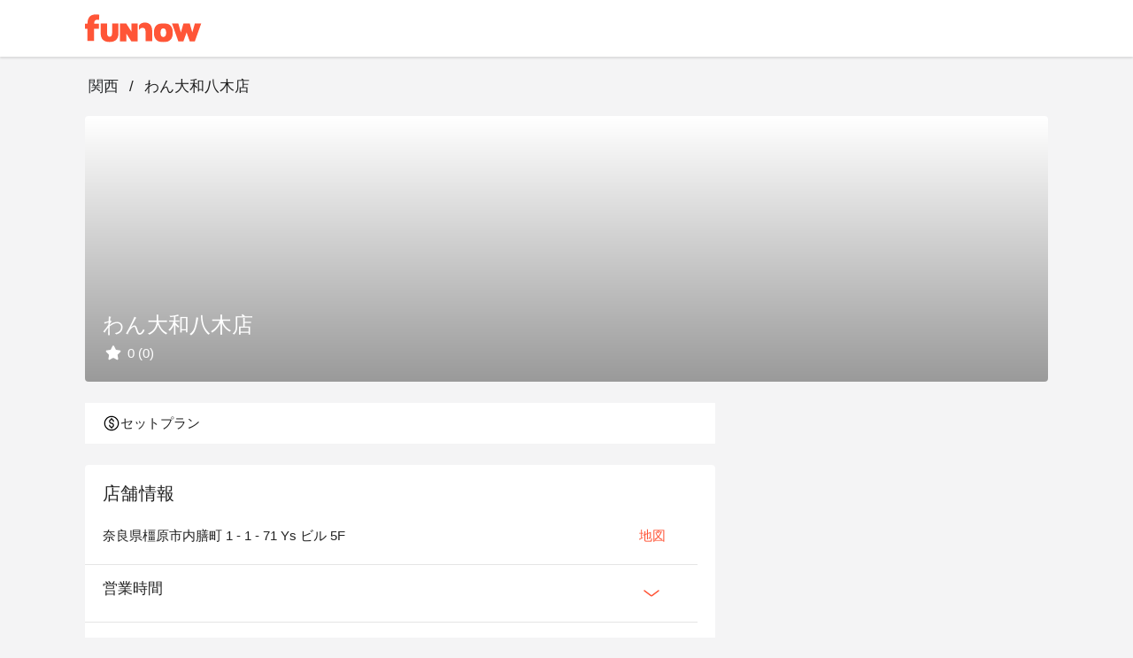

--- FILE ---
content_type: text/html;charset=utf-8
request_url: https://www.myfunnow.com/ja/branches/3030157381690
body_size: 184209
content:
<!DOCTYPE html><html  lang="ja-JP" data-capo=""><head><meta charset="utf-8">
<meta name="viewport" content="width=device-width, initial-scale=1">
<title>わん大和八木店 | FunNow - 直前予約でお得に｜グルメ・宿・アクティビティ</title>
<link rel="preconnect" href="https://o4504643187572736.ingest.us.sentry.io">
<link rel="stylesheet" href="https://cdn.jsdelivr.net/gh/lipis/flag-icons@latest/css/flag-icons.min.css">
<link rel="stylesheet" href="https://cdn.jsdelivr.net/npm/vuetify@3.7.12/dist/vuetify.min.css">
<link rel="stylesheet" href="https://cdn.jsdelivr.net/npm/@mdi/font@5.x/css/materialdesignicons.min.css">
<style>@charset "UTF-8";
* {
  box-sizing: border-box !important;
}
.overflow-y-hidden {
  overflow-y: hidden;
}
body, html {
  color: #252729;
  font-family: Helvetica Neue,Helvetica,Tahoma,Arial,文泉驛正黑,WenQuanYi Zen Hei,PingFang TC,微軟正黑體,Microsoft JhengHei,新細明體,PMingLiU,sans-serif;
  font-size: 15px;
  min-height: 100%;
}
html {
  font-size: 16px;
}
body {
  background-color: #f4f4f5;
}
#app {
  background-color: unset;
  font-family: Helvetica Neue,Helvetica,Tahoma,Arial,文泉驛正黑,WenQuanYi Zen Hei,PingFang TC,微軟正黑體,Microsoft JhengHei,新細明體,PMingLiU,sans-serif;
}
#app.language-jp {
  font-family: Helvetica Neue,Helvetica,Tahoma,Arial,Hiragino Sans,Microsoft YaHei,文泉驛正黑,WenQuanYi Zen Hei,PingFang TC,微軟正黑體,Microsoft JhengHei,新細明體,PMingLiU,sans-serif;
}
.overlay-opacity-0 .v-overlay__scrim {
  opacity: 0 !important;
}
main {
  background-color: #f4f4f5;
  min-height: 700px;
}
@media screen and (max-width:959px) {
  main {
    min-height: 400px;
  }
}
main .main__container {
  height: 100%;
  margin: auto;
  max-width: 1440px;
  padding-left: 96px !important;
  padding-right: 96px !important;
  padding-top: 0;
  width: 100%;
}
@media only screen and (max-width:1120px) {
  main .main__container {
    padding-left: 20px !important;
    padding-right: 20px !important;
  }
}
@media only screen and (max-width:599px) {
  main .main__container {
    padding-left: 0 !important;
    padding-right: 0 !important;
  }
}
.background--white {
  background-color: #fff;
  height: 100%;
  left: 0;
  position: absolute;
  top: 0;
  width: 100%;
  z-index: -1;
}
a {
  color: #ff5537 !important;
  text-decoration: none;
}
a:focus, a:hover, a:visited {
  color: inherit;
  text-decoration: none;
}
.body-container, .footer-container {
  max-width: 1440px !important;
  padding-left: 96px !important;
  padding-right: 96px !important;
}
@media only screen and (max-width:1120px) {
  .body-container, .footer-container {
    padding-left: 20px !important;
    padding-right: 20px !important;
  }
}
@media only screen and (max-width:599px) {
  .footer-container {
    padding-left: 0 !important;
    padding-right: 0 !important;
  }
}
.body-container .headline, .footer-container .headline {
  font-weight: 500;
}
.event-buttons-group {
  display: flex;
  justify-content: flex-end;
  padding: 24px 20px;
}
@media only screen and (max-width:599px) {
  .event-buttons-group {
    box-sizing: border-box;
    padding: 12px 20px;
    position: relative;
    z-index: 100;
  }
}
.event-buttons-group button {
  font-size: 17px !important;
  font-weight: 400;
}
@media only screen and (max-width:599px) {
  .event-buttons-group .spacer {
    display: none;
  }
}
.event-buttons-group .confirm-btn.disabled {
  cursor: auto;
  opacity: .5;
  pointer-events: none;
}
@media only screen and (max-width:599px) {
  .event-buttons-group .confirm-btn {
    flex: 1;
  }
  .event-buttons-group .confirm-btn--default {
    flex: 0;
  }
}
.event-buttons-group .cancel-btn {
  margin-right: 16px;
}
@media only screen and (max-width:599px) {
  .event-buttons-group .cancel-btn {
    flex: 1;
  }
  .event-buttons-group .cancel-btn--hidden-xxs {
    display: none;
  }
}
.large--btn {
  font-size: 17px !important;
}
.v-input {
  --v-medium-emphasis-opacity: 1;
}
.v-theme--light {
  --v-theme-error: 192,63,69;
}
.theme--light.v-radio--is-disabled .v-icon {
  color: #dbdbdb !important;
}
.theme--light.v-btn:focus:before {
  opacity: 0;
}
.v-input--selection-controls {
  margin-top: 0;
}
.v-input--selection-controls.theme--light.v-input--is-disabled:not(.v-input--indeterminate) .v-icon {
  color: #dbdbdb !important;
}
.v-input--selection-controls__input .v-icon {
  color: #c1c1c2;
}
.v-input--selection-controls__input:hover .v-input--selection-controls__ripple:before {
  background: #c1c1c2 !important;
  opacity: .65;
}
.v-input .v-label--is-disabled .form-input__label, .v-input .v-label--is-disabled .form-input__label--hint {
  color: #a7a7a9 !important;
}
.v-application p, .v-card p {
  margin-bottom: 16px;
}
.v-application ul, .v-card ul {
  padding-left: 24px;
}
.v-expansion-panel__shadow {
  box-shadow: none !important;
}
.v-expansion-panel {
  border-radius: 0 !important;
}
.v-expansion-panel-text__wrapper {
  padding-left: 0;
}
.v-expansion-panels--variant-accordion>.v-expansion-panel:after {
  opacity: 0 !important;
}
.v-selection-control {
  --v-input-control-height: 32px;
  align-items: start !important;
}
.v-selection-control .v-label {
  width: 100%;
}
.v-breadcrumbs-item--disabled {
  opacity: 1 !important;
}
.v-breadcrumbs {
  flex-wrap: wrap;
}
.v-select .v-field__append-inner, .v-select .v-input__control {
  height: 40px;
}
.v-select .v-field__input {
  height: 100%;
  min-height: 0;
  padding-bottom: 0;
  padding-top: 0;
}
.v-select .v-field__input input {
  height: 100%;
}
.v-date-picker-month__day {
  height: 32px !important;
  width: 32px !important;
}
.v-date-picker-month__day .v-btn {
  border: none !important;
  height: inherit !important;
  width: inherit !important;
}
.v-picker__body .v-date-picker-controls>.v-btn--icon {
  display: none;
}
.v-picker__body .v-date-picker-controls .v-btn__content {
  font-size: 1rem;
  font-weight: 700;
  line-height: 1.5rem;
}
.v-expansion-panel-title--active>.v-expansion-panel-title__overlay, .v-expansion-panel-title--active>.v-expansion-panel-title__overlay:hover {
  opacity: 0;
}
.v-overlay__content .v-list-item__overlay {
  background-color: transparent;
}
.v-checkbox .v-label, .v-radio .v-label, .v-radio-group .v-label {
  align-items: start !important;
}
.v-checkbox .v-selection-control__input, .v-radio .v-selection-control__input, .v-radio-group .v-selection-control__input {
  align-items: start !important;
  height: 24px !important;
  width: 24px !important;
}
.v-selection-control__wrapper {
  align-items: start !important;
}
.v-chip {
  border-color: rgba(0,0,0,.12) !important;
}
.v-overlay__scrim {
  --v-overlay-opacity: 0.6;
}
.v-expansion-panel-title--active>.v-expansion-panel-title__overlay, .v-expansion-panel-title:hover>.v-expansion-panel-title__overlay {
  opacity: 0 !important;
}
.v-pagination .v-pagination__navigation:focus {
  outline: 0;
}
.v-pagination .v-pagination__item {
  background: unset;
  box-shadow: unset;
  height: 24px;
  min-width: 24px;
}
.v-pagination .v-pagination__item:focus {
  outline: 0;
}
.best-off-peak:after {
  content: "";
  --tw-bg-opacity: 1;
  background-color: rgba(255,85,55,var(--tw-bg-opacity));
  --tw-border-opacity: 1;
  border-color: rgba(255,85,55,var(--tw-border-opacity));
  border-radius: 9999px;
  height: .25rem;
  position: absolute;
  width: .25rem;
  --tw-translate-x: 0;
  --tw-translate-y: 0;
  --tw-translate-z: 0;
  --tw-rotate: 0;
  --tw-rotate-x: 0;
  --tw-rotate-y: 0;
  --tw-rotate-z: 0;
  --tw-skew-x: 0;
  --tw-skew-y: 0;
  --tw-scale-x: 1;
  --tw-scale-y: 1;
  --tw-scale-z: 1;
  transform: translateX(var(--tw-translate-x)) translateY(var(--tw-translate-y)) translateZ(var(--tw-translate-z)) rotate(var(--tw-rotate)) rotateX(var(--tw-rotate-x)) rotateY(var(--tw-rotate-y)) rotate(var(--tw-rotate-z)) skewX(var(--tw-skew-x)) skewY(var(--tw-skew-y)) scaleX(var(--tw-scale-x)) scaleY(var(--tw-scale-y)) scaleZ(var(--tw-scale-z));
  --tw-translate-y: 0.5rem;
}
.unaugmented-context {
  border-bottom: 1px dashed #dbdbdb;
  margin: 0 20px;
}
.unaugmented-context .login-btn {
  margin-bottom: 8px;
}
.unaugmented-context .divider-text {
  background-color: #fff;
  margin: auto auto -15px;
  padding: 4px 16px;
  width: -moz-max-content;
  width: max-content;
}</style>
<style>.download-menu-sheet {
  padding: 12px 20px 0;
}
.download-menu-sheet .menu-header {
  font-size: 17px;
  padding: 16px 0;
}
.download-menu-sheet .menu__content {
  color: #ff5537;
  padding: 20px 0 0;
}
.download-menu-sheet .menu__content .content-text {
  white-space: pre-line;
}
.download-menu-sheet .menu__content .image-row {
  margin: 0 -4px;
}
.download-menu-sheet .menu__content .download-btn {
  cursor: pointer;
}</style>
<style>.main-header[data-v-3c71b550] {
  background-color: #fff;
  box-shadow: 0 2px 2px 0 rgba(0,0,0,.1) !important;
  color: #151515;
  height: -moz-min-content;
  height: min-content;
  position: fixed;
  top: 0;
  transition: max-height 1s ease-in;
  width: 100%;
  z-index: 50;
}
.main-header .header__container[data-v-3c71b550] {
  width: 100vw;
}
.main-header.v-app-bar--is-scrolled[data-v-3c71b550] {
  box-shadow: none !important;
}
.main-header .index-link[data-v-3c71b550] {
  margin-right: 60px;
}
.main-header .index-link.textBlock[data-v-3c71b550] {
  color: #151515 !important;
  display: inline-block;
  left: -16px;
  overflow: hidden;
  padding: 8px 16px;
  position: relative;
  text-overflow: ellipsis;
  white-space: nowrap;
}
.main-header .index-link.funbookV2LogoBlock[data-v-3c71b550] {
  display: inline-block;
  height: 44px;
  overflow: hidden;
  width: 200px;
}
.main-header .index-link .branchName[data-v-3c71b550] {
  font-size: 17px;
  line-height: 24px;
}
@media only screen and (max-width:599px) {
  .main-header .index-link[data-v-3c71b550] {
    margin-right: 12px;
  }
}
.main-header .menu-btn[data-v-3c71b550] {
  font-size: 15px;
  padding: 0 8px !important;
}
.main-header .menu-btn .v-icon[data-v-3c71b550] {
  font-size: 30px;
}</style>
<style>.branches__container .branch-content-menu.hidden[data-v-7605baf0] {
  visibility: hidden;
}
.branches__container .branch-info-sheet[data-v-7605baf0] {
  margin-bottom: 24px;
}
.branches__container .branch-info-sheet .branch-image[data-v-7605baf0] {
  border-radius: 4px;
  overflow: hidden;
}
@media only screen and (max-width:767px) {
  .branches__container .branch-info-sheet .branch-image[data-v-7605baf0] {
    border-radius: 0;
  }
}
.branches__container .branch-info-sheet .branch-image .branch-image-info[data-v-7605baf0] {
  bottom: 20px;
  left: 20px;
  position: absolute;
}
.branches__container .branch-info-sheet .branch-image .branch-image-info .branch-image-name[data-v-7605baf0] {
  font-size: 24px !important;
  font-weight: 500 !important;
  line-height: 32px;
}
.branches__container .branch-info-sheet .branch-image .branch-image-info .branch-image-text[data-v-7605baf0] {
  font-size: 15px;
  max-height: 24px;
}
.branches__container .branch-content-container .branch-content[data-v-7605baf0] {
  max-width: 712px;
  width: calc(59vw + 24px);
}
@media only screen and (max-width:599px) {
  .branches__container .branch-content-container .branch-content[data-v-7605baf0] {
    flex-wrap: wrap;
    max-width: none;
    width: 100%;
  }
}
.branches__container .branch-content-container .branch-content__block[data-v-7605baf0] {
  margin-bottom: 24px;
}
@media only screen and (max-width:599px) {
  .branches__container .branch-content-container .branch-content__block[data-v-7605baf0] {
    margin-bottom: 8px;
    margin-right: 0;
    width: 100%;
  }
}
.branches__container .branch-content-container .branch-content__block .branch-info-card[data-v-7605baf0] {
  overflow: hidden;
}
.branches__container .branch-content-container .branch-content__block .branch-product-card[data-v-7605baf0] {
  max-width: 326px;
  min-width: 254px;
  width: 49%;
}
@media screen and (max-width:959px) {
  .branches__container .branch-content-container .branch-content__block .branch-product-card[data-v-7605baf0] {
    max-width: none;
    width: 100%;
  }
}
@media only screen and (max-width:599px) {
  .branches__container .branch-content-container .branch-content__block .branch-product-card[data-v-7605baf0] {
    width: 100%;
  }
}
.branches__container .branch-content-container .branch-content__block .faq-card .faq-panel-header[data-v-7605baf0] {
  font-size: 17px;
  line-height: 1.41;
}
.branches__container .branch-content-container .branch-content__block .faq-card .faq-expansion-panel[data-v-7605baf0]:not(:last-child) {
  border-bottom: 1px solid #dbdbdb;
}
.branches__container .branch-content-container .branch-content__block .faq-card .faq-expansion-content .v-expansion-panel-content__wrap[data-v-7605baf0] {
  padding-left: 0;
  padding-right: 0;
}
.branches__container .branch-content-container .action__btn[data-v-7605baf0] {
  font-size: 15px;
}
.branches__container .branch-content-container .booking-card__web[data-v-7605baf0] {
  margin-left: 24px;
  max-width: 512px;
  padding-bottom: 24px;
  width: 41%;
}
.branches__container .branch-content-container .booking-card__web .booking-branch-card[data-v-7605baf0] {
  position: sticky;
  top: 148px;
}
.branches__container .branches-swiper[data-v-7605baf0] {
  margin-bottom: 24px;
  position: relative;
}
@media only screen and (max-width:599px) {
  .branches__container .branches-swiper[data-v-7605baf0] {
    margin-bottom: 8px;
  }
}
.branches__container .booking-footer-banner[data-v-7605baf0] {
  bottom: 0;
  box-shadow: 0 12px 48px 16px rgba(0,0,0,.06),0 9px 28px 0 rgba(0,0,0,.1),0 6px 16px -8px rgba(0,0,0,.16) !important;
  font-size: 14px;
  position: fixed;
  width: 100vw;
  z-index: 1;
}
.branches__container .booking-footer-banner .branch-info[data-v-7605baf0] {
  max-width: 50vw;
}
.branches__container .booking-footer-banner .branch-info .branch-name[data-v-7605baf0] {
  font-size: 14px;
  font-weight: 400;
  overflow: hidden;
  text-overflow: ellipsis;
  white-space: nowrap;
  width: 100%;
}
.branches__container .booking-footer-banner .branch-info .comment-number-text[data-v-7605baf0] {
  color: #ff5537;
}
.branches__container .booking-footer-banner .booking__btn[data-v-7605baf0] {
  font-size: 17px;
}
.branches__container .booking-footer-banner .booking__btn.disable[data-v-7605baf0] {
  pointer-events: none;
}
@media only screen and (max-width:599px) {
  .branches__container .branch-info-sheet[data-v-7605baf0] {
    margin-bottom: 8px;
    padding: 0;
  }
  .branches__container .branch-info-sheet .branch-info .info-content[data-v-7605baf0] {
    padding: 0 20px;
  }
}
.faq-card .faq-expansion-content .v-expansion-panel-content__wrap[data-v-7605baf0] {
  padding-left: 0;
  padding-right: 0;
}</style>
<style>.info-content[data-v-4898cd7b] {
  margin-right: 24px;
  max-width: 692px;
  width: 100%;
}
.info-content .info-text[data-v-4898cd7b] {
  margin: 16px 0;
  padding-left: 20px;
  padding-right: 20px;
}
.info-content .info-text .info-title[data-v-4898cd7b] {
  font-size: 17px;
  font-weight: 500;
}
.info-content .info-text .intro-info[data-v-4898cd7b] {
  max-height: 66px;
  overflow: hidden;
}
.info-content .info-text .intro-info.expaned[data-v-4898cd7b] {
  max-height: unset;
}
.action__btn[data-v-4898cd7b] {
  font-size: 15px;
}
.action__btn--center[data-v-4898cd7b] {
  display: block;
  margin: auto;
}</style>
<link rel="stylesheet" href="https://cdn.myfunnow.com/funnowwebv3/prod/_nuxt/entry.CE1j0BFQ.css" crossorigin>
<link rel="stylesheet" href="https://cdn.myfunnow.com/funnowwebv3/prod/_nuxt/swiper.DINM83sz.css" crossorigin>
<link rel="stylesheet" href="https://cdn.myfunnow.com/funnowwebv3/prod/_nuxt/breadcrumbs.CYmGfhP2.css" crossorigin>
<link rel="stylesheet" href="https://cdn.myfunnow.com/funnowwebv3/prod/_nuxt/funnow-svg-icon.CH1ypUhk.css" crossorigin>
<link rel="stylesheet" href="https://cdn.myfunnow.com/funnowwebv3/prod/_nuxt/product.Cyi8otuM.css" crossorigin>
<link rel="stylesheet" href="https://cdn.myfunnow.com/funnowwebv3/prod/_nuxt/index.CqBPsV7S.css" crossorigin>
<link rel="stylesheet" href="https://cdn.myfunnow.com/funnowwebv3/prod/_nuxt/index.tFfN8A3e.css" crossorigin>
<link rel="stylesheet" href="https://cdn.myfunnow.com/funnowwebv3/prod/_nuxt/forgot-password.H_RgwP1f.css" crossorigin>
<link rel="stylesheet" href="https://cdn.myfunnow.com/funnowwebv3/prod/_nuxt/loading.DT2tcQAr.css" crossorigin>
<link rel="stylesheet" href="https://cdn.myfunnow.com/funnowwebv3/prod/_nuxt/dialog-error.BZg2SqnR.css" crossorigin>
<link rel="stylesheet" href="https://cdn.myfunnow.com/funnowwebv3/prod/_nuxt/success-in-dialog.BgGZZ0SG.css" crossorigin>
<link rel="modulepreload" as="script" crossorigin href="https://cdn.myfunnow.com/funnowwebv3/prod/_nuxt/D7prgURT.js">
<link rel="modulepreload" as="script" crossorigin href="https://cdn.myfunnow.com/funnowwebv3/prod/_nuxt/BfrAfEgM.js">
<link rel="modulepreload" as="script" crossorigin href="https://cdn.myfunnow.com/funnowwebv3/prod/_nuxt/Ri8zPYMm.js">
<link rel="modulepreload" as="script" crossorigin href="https://cdn.myfunnow.com/funnowwebv3/prod/_nuxt/CBurDaHA.js">
<link rel="modulepreload" as="script" crossorigin href="https://cdn.myfunnow.com/funnowwebv3/prod/_nuxt/BUqISo1O.js">
<link rel="modulepreload" as="script" crossorigin href="https://cdn.myfunnow.com/funnowwebv3/prod/_nuxt/Bk7Yu9As.js">
<link rel="modulepreload" as="script" crossorigin href="https://cdn.myfunnow.com/funnowwebv3/prod/_nuxt/BB5be0E5.js">
<link rel="modulepreload" as="script" crossorigin href="https://cdn.myfunnow.com/funnowwebv3/prod/_nuxt/D7tFryzB.js">
<link rel="modulepreload" as="script" crossorigin href="https://cdn.myfunnow.com/funnowwebv3/prod/_nuxt/E3LlsvXF.js">
<link rel="modulepreload" as="script" crossorigin href="https://cdn.myfunnow.com/funnowwebv3/prod/_nuxt/D8NQ6LWT.js">
<link rel="modulepreload" as="script" crossorigin href="https://cdn.myfunnow.com/funnowwebv3/prod/_nuxt/Ci-Yubhc.js">
<link rel="modulepreload" as="script" crossorigin href="https://cdn.myfunnow.com/funnowwebv3/prod/_nuxt/BdTK-mJo.js">
<link rel="modulepreload" as="script" crossorigin href="https://cdn.myfunnow.com/funnowwebv3/prod/_nuxt/ClPoDn6-.js">
<link rel="modulepreload" as="script" crossorigin href="https://cdn.myfunnow.com/funnowwebv3/prod/_nuxt/DsVBmlQF.js">
<link rel="modulepreload" as="script" crossorigin href="https://cdn.myfunnow.com/funnowwebv3/prod/_nuxt/UtYhU1Yk.js">
<link rel="modulepreload" as="script" crossorigin href="https://cdn.myfunnow.com/funnowwebv3/prod/_nuxt/D6mkTj1Q.js">
<link rel="modulepreload" as="script" crossorigin href="https://cdn.myfunnow.com/funnowwebv3/prod/_nuxt/CEtlEGKj.js">
<link rel="modulepreload" as="script" crossorigin href="https://cdn.myfunnow.com/funnowwebv3/prod/_nuxt/CK1VW1bD.js">
<link rel="modulepreload" as="script" crossorigin href="https://cdn.myfunnow.com/funnowwebv3/prod/_nuxt/De1Zra7b.js">
<link rel="modulepreload" as="script" crossorigin href="https://cdn.myfunnow.com/funnowwebv3/prod/_nuxt/DFPEOazM.js">
<link rel="modulepreload" as="script" crossorigin href="https://cdn.myfunnow.com/funnowwebv3/prod/_nuxt/C7kAG5Bx.js">
<link rel="modulepreload" as="script" crossorigin href="https://cdn.myfunnow.com/funnowwebv3/prod/_nuxt/CZ4VV5bw.js">
<link rel="modulepreload" as="script" crossorigin href="https://cdn.myfunnow.com/funnowwebv3/prod/_nuxt/wHGK7e6A.js">
<link rel="modulepreload" as="script" crossorigin href="https://cdn.myfunnow.com/funnowwebv3/prod/_nuxt/CsOqui3W.js">
<link rel="modulepreload" as="script" crossorigin href="https://cdn.myfunnow.com/funnowwebv3/prod/_nuxt/Dts9-Pkl.js">
<link rel="modulepreload" as="script" crossorigin href="https://cdn.myfunnow.com/funnowwebv3/prod/_nuxt/DJv-L022.js">
<link rel="modulepreload" as="script" crossorigin href="https://cdn.myfunnow.com/funnowwebv3/prod/_nuxt/DdAcEAf3.js">
<link rel="modulepreload" as="script" crossorigin href="https://cdn.myfunnow.com/funnowwebv3/prod/_nuxt/B3ONuRCV.js">
<link rel="modulepreload" as="script" crossorigin href="https://cdn.myfunnow.com/funnowwebv3/prod/_nuxt/CliMO_MH.js">
<link rel="modulepreload" as="script" crossorigin href="https://cdn.myfunnow.com/funnowwebv3/prod/_nuxt/BgMiGd6p.js">
<link rel="modulepreload" as="script" crossorigin href="https://cdn.myfunnow.com/funnowwebv3/prod/_nuxt/DoprRa0q.js">
<link rel="modulepreload" as="script" crossorigin href="https://cdn.myfunnow.com/funnowwebv3/prod/_nuxt/CGtdenPq.js">
<link rel="modulepreload" as="script" crossorigin href="https://cdn.myfunnow.com/funnowwebv3/prod/_nuxt/CpimOXmz.js">
<link rel="modulepreload" as="script" crossorigin href="https://cdn.myfunnow.com/funnowwebv3/prod/_nuxt/CDL9XyFV.js">
<link rel="modulepreload" as="script" crossorigin href="https://cdn.myfunnow.com/funnowwebv3/prod/_nuxt/LT_OuabZ.js">
<link rel="modulepreload" as="script" crossorigin href="https://cdn.myfunnow.com/funnowwebv3/prod/_nuxt/DG74eiGR.js">
<link rel="modulepreload" as="script" crossorigin href="https://cdn.myfunnow.com/funnowwebv3/prod/_nuxt/CNPKX8Fq.js">
<link rel="modulepreload" as="script" crossorigin href="https://cdn.myfunnow.com/funnowwebv3/prod/_nuxt/CazCHS_Y.js">
<link rel="modulepreload" as="script" crossorigin href="https://cdn.myfunnow.com/funnowwebv3/prod/_nuxt/BlGdwc5R.js">
<link rel="modulepreload" as="script" crossorigin href="https://cdn.myfunnow.com/funnowwebv3/prod/_nuxt/mO_lmuQa.js">
<link rel="modulepreload" as="script" crossorigin href="https://cdn.myfunnow.com/funnowwebv3/prod/_nuxt/CesIXNa6.js">
<link rel="modulepreload" as="script" crossorigin href="https://cdn.myfunnow.com/funnowwebv3/prod/_nuxt/BSU34bSj.js">
<link rel="prefetch" as="image" type="image/png" href="https://cdn.myfunnow.com/funnowwebv3/prod/_nuxt/app-store_2x.LKpD-FLA.png">
<link rel="prefetch" as="image" type="image/png" href="https://cdn.myfunnow.com/funnowwebv3/prod/_nuxt/app-store_3x.BD18EWbA.png">
<link rel="prefetch" as="image" type="image/png" href="https://cdn.myfunnow.com/funnowwebv3/prod/_nuxt/google-play_2x.BDpUT2Nr.png">
<link rel="prefetch" as="image" type="image/png" href="https://cdn.myfunnow.com/funnowwebv3/prod/_nuxt/google-play_3x.6oK8YC3Z.png">
<link rel="prefetch" as="image" type="image/png" href="https://cdn.myfunnow.com/funnowwebv3/prod/_nuxt/google-play_old_3x.DELKvgvr.png">
<link rel="prefetch" as="image" type="image/png" href="https://cdn.myfunnow.com/funnowwebv3/prod/_nuxt/agrobank_3x.Bqj0Esol.png">
<link rel="prefetch" as="image" type="image/png" href="https://cdn.myfunnow.com/funnowwebv3/prod/_nuxt/bankofchina_3x.Bt82ewlK.png">
<link rel="prefetch" as="image" type="image/png" href="https://cdn.myfunnow.com/funnowwebv3/prod/_nuxt/smart_banner_phone-hk.CdsDFuyk.png">
<link rel="prefetch" as="image" type="image/png" href="https://cdn.myfunnow.com/funnowwebv3/prod/_nuxt/smart_banner_phone-jp.Bag3ud-D.png">
<link rel="prefetch" as="image" type="image/png" href="https://cdn.myfunnow.com/funnowwebv3/prod/_nuxt/smart_banner_phone-my.BARVaRFs.png">
<link rel="prefetch" as="image" type="image/png" href="https://cdn.myfunnow.com/funnowwebv3/prod/_nuxt/smart_banner_phone-th.C_5XyllX.png">
<link rel="prefetch" as="image" type="image/png" href="https://cdn.myfunnow.com/funnowwebv3/prod/_nuxt/smart_banner_phone-tw.tYA7M_Qk.png">
<link rel="prefetch" as="image" type="image/jpeg" href="https://cdn.myfunnow.com/funnowwebv3/prod/_nuxt/JCB_3x.MZEUcjDn.jpg">
<link rel="prefetch" as="image" type="image/jpeg" href="https://cdn.myfunnow.com/funnowwebv3/prod/_nuxt/VISA_3x.DuJ0ooBm.jpg">
<link rel="prefetch" as="image" type="image/jpeg" href="https://cdn.myfunnow.com/funnowwebv3/prod/_nuxt/mastercard_3x.BTVH-Bkr.jpg">
<link rel="prefetch" as="image" type="image/png" href="https://cdn.myfunnow.com/funnowwebv3/prod/_nuxt/logo_woorao.tRz3gp3O.png">
<link rel="prefetch" as="image" type="image/jpeg" href="https://cdn.myfunnow.com/funnowwebv3/prod/_nuxt/aftee-intro.9xeEkHE0.jpg">
<link rel="prefetch" as="image" type="image/png" href="https://cdn.myfunnow.com/funnowwebv3/prod/_nuxt/credit-card-guide.eTDgli5H.png">
<link rel="prefetch" as="image" type="image/svg+xml" href="https://cdn.myfunnow.com/funnowwebv3/prod/_nuxt/404.Ckrkok8C.svg">
<link rel="prefetch" as="style" crossorigin href="https://cdn.myfunnow.com/funnowwebv3/prod/_nuxt/_id_.aqlMElOQ.css">
<link rel="prefetch" as="style" crossorigin href="https://cdn.myfunnow.com/funnowwebv3/prod/_nuxt/ui-modal.BnwjCWnN.css">
<link rel="prefetch" as="style" crossorigin href="https://cdn.myfunnow.com/funnowwebv3/prod/_nuxt/comments-container.DO7UmDMY.css">
<link rel="prefetch" as="style" crossorigin href="https://cdn.myfunnow.com/funnowwebv3/prod/_nuxt/branch-map-modal.D1akirhn.css">
<link rel="prefetch" as="style" crossorigin href="https://cdn.myfunnow.com/funnowwebv3/prod/_nuxt/content-menu.DYRcpktQ.css">
<link rel="prefetch" as="style" crossorigin href="https://cdn.myfunnow.com/funnowwebv3/prod/_nuxt/merchant-branches-modal.CHpIX6S8.css">
<link rel="prefetch" as="style" crossorigin href="https://cdn.myfunnow.com/funnowwebv3/prod/_nuxt/usePlatformProductContext.pHEEePLY.css">
<link rel="prefetch" as="script" crossorigin href="https://cdn.myfunnow.com/funnowwebv3/prod/_nuxt/AD0Cql59.js">
<link rel="prefetch" as="script" crossorigin href="https://cdn.myfunnow.com/funnowwebv3/prod/_nuxt/Dvl5PvRA.js">
<link rel="prefetch" as="script" crossorigin href="https://cdn.myfunnow.com/funnowwebv3/prod/_nuxt/DRVroiK2.js">
<link rel="prefetch" as="script" crossorigin href="https://cdn.myfunnow.com/funnowwebv3/prod/_nuxt/bKBLmeBw.js">
<link rel="prefetch" as="script" crossorigin href="https://cdn.myfunnow.com/funnowwebv3/prod/_nuxt/BqNdv32X.js">
<link rel="prefetch" as="script" crossorigin href="https://cdn.myfunnow.com/funnowwebv3/prod/_nuxt/BRx_p1Sh.js">
<link rel="prefetch" as="script" crossorigin href="https://cdn.myfunnow.com/funnowwebv3/prod/_nuxt/DOaBUDLe.js">
<link rel="prefetch" as="script" crossorigin href="https://cdn.myfunnow.com/funnowwebv3/prod/_nuxt/Dr1_IPTs.js">
<link rel="prefetch" as="script" crossorigin href="https://cdn.myfunnow.com/funnowwebv3/prod/_nuxt/CpONFGrQ.js">
<link rel="prefetch" as="script" crossorigin href="https://cdn.myfunnow.com/funnowwebv3/prod/_nuxt/fExL85Wl.js">
<link rel="prefetch" as="script" crossorigin href="https://cdn.myfunnow.com/funnowwebv3/prod/_nuxt/Du6RQCTc.js">
<link rel="prefetch" as="script" crossorigin href="https://cdn.myfunnow.com/funnowwebv3/prod/_nuxt/D-mup8xJ.js">
<link rel="prefetch" as="script" crossorigin href="https://cdn.myfunnow.com/funnowwebv3/prod/_nuxt/GdCCtmcg.js">
<link rel="prefetch" as="script" crossorigin href="https://cdn.myfunnow.com/funnowwebv3/prod/_nuxt/Dkf4M4sa.js">
<link rel="prefetch" as="script" crossorigin href="https://cdn.myfunnow.com/funnowwebv3/prod/_nuxt/CUmon4T0.js">
<link rel="prefetch" as="script" crossorigin href="https://cdn.myfunnow.com/funnowwebv3/prod/_nuxt/BIbL1qjW.js">
<link rel="prefetch" as="script" crossorigin href="https://cdn.myfunnow.com/funnowwebv3/prod/_nuxt/CgaUa-YP.js">
<link rel="prefetch" as="script" crossorigin href="https://cdn.myfunnow.com/funnowwebv3/prod/_nuxt/Drx7MEHg.js">
<link rel="prefetch" as="script" crossorigin href="https://cdn.myfunnow.com/funnowwebv3/prod/_nuxt/B3pBX6iM.js">
<link rel="prefetch" as="script" crossorigin href="https://cdn.myfunnow.com/funnowwebv3/prod/_nuxt/COORGn8V.js">
<link rel="prefetch" as="script" crossorigin href="https://cdn.myfunnow.com/funnowwebv3/prod/_nuxt/DYwI7crg.js">
<link rel="prefetch" as="script" crossorigin href="https://cdn.myfunnow.com/funnowwebv3/prod/_nuxt/ChBfsh9x.js">
<link rel="prefetch" as="script" crossorigin href="https://cdn.myfunnow.com/funnowwebv3/prod/_nuxt/f-HRbOXq.js">
<link rel="prefetch" as="script" crossorigin href="https://cdn.myfunnow.com/funnowwebv3/prod/_nuxt/DnuxmGZg.js">
<link rel="prefetch" as="script" crossorigin href="https://cdn.myfunnow.com/funnowwebv3/prod/_nuxt/Crz83BxD.js">
<link rel="prefetch" as="script" crossorigin href="https://cdn.myfunnow.com/funnowwebv3/prod/_nuxt/CK_PFKGs.js">
<link rel="prefetch" as="script" crossorigin href="https://cdn.myfunnow.com/funnowwebv3/prod/_nuxt/C-HYzL1B.js">
<link rel="prefetch" as="script" crossorigin href="https://cdn.myfunnow.com/funnowwebv3/prod/_nuxt/DOFEiJZc.js">
<link rel="prefetch" as="script" crossorigin href="https://cdn.myfunnow.com/funnowwebv3/prod/_nuxt/Cl70laH4.js">
<link rel="prefetch" as="script" crossorigin href="https://cdn.myfunnow.com/funnowwebv3/prod/_nuxt/7q_6p6D_.js">
<link rel="prefetch" as="script" crossorigin href="https://cdn.myfunnow.com/funnowwebv3/prod/_nuxt/euN48V6-.js">
<link rel="prefetch" as="style" crossorigin href="https://cdn.myfunnow.com/funnowwebv3/prod/_nuxt/funki.CRolOVml.css">
<link rel="prefetch" as="script" crossorigin href="https://cdn.myfunnow.com/funnowwebv3/prod/_nuxt/BpYH-JHD.js">
<link rel="prefetch" as="script" crossorigin href="https://cdn.myfunnow.com/funnowwebv3/prod/_nuxt/DjqsE8uc.js">
<link rel="prefetch" as="script" crossorigin href="https://cdn.myfunnow.com/funnowwebv3/prod/_nuxt/BwE0Mtdj.js">
<link rel="prefetch" as="script" crossorigin href="https://cdn.myfunnow.com/funnowwebv3/prod/_nuxt/u7AQBAib.js">
<link rel="prefetch" as="script" crossorigin href="https://cdn.myfunnow.com/funnowwebv3/prod/_nuxt/DqytHWfx.js">
<link rel="prefetch" as="script" crossorigin href="https://cdn.myfunnow.com/funnowwebv3/prod/_nuxt/BqTKuEPa.js">
<link rel="prefetch" as="script" crossorigin href="https://cdn.myfunnow.com/funnowwebv3/prod/_nuxt/Clf4401S.js">
<link rel="prefetch" as="script" crossorigin href="https://cdn.myfunnow.com/funnowwebv3/prod/_nuxt/Btu8YNeZ.js">
<link rel="prefetch" as="script" crossorigin href="https://cdn.myfunnow.com/funnowwebv3/prod/_nuxt/D7yVgGuD.js">
<link rel="prefetch" as="script" crossorigin href="https://cdn.myfunnow.com/funnowwebv3/prod/_nuxt/DYfoFWLx.js">
<link rel="prefetch" as="script" crossorigin href="https://cdn.myfunnow.com/funnowwebv3/prod/_nuxt/BJBUwdzU.js">
<link rel="prefetch" as="script" crossorigin href="https://cdn.myfunnow.com/funnowwebv3/prod/_nuxt/BcYWKleR.js">
<link rel="prefetch" as="script" crossorigin href="https://cdn.myfunnow.com/funnowwebv3/prod/_nuxt/D28SgVQs.js">
<link rel="prefetch" as="script" crossorigin href="https://cdn.myfunnow.com/funnowwebv3/prod/_nuxt/BsOEuiUG.js">
<link rel="prefetch" as="script" crossorigin href="https://cdn.myfunnow.com/funnowwebv3/prod/_nuxt/CLHFJDTH.js">
<link rel="prefetch" as="script" crossorigin href="https://cdn.myfunnow.com/funnowwebv3/prod/_nuxt/sI0dJlTB.js">
<link rel="prefetch" as="script" crossorigin href="https://cdn.myfunnow.com/funnowwebv3/prod/_nuxt/B-I9qDHW.js">
<link rel="prefetch" as="script" crossorigin href="https://cdn.myfunnow.com/funnowwebv3/prod/_nuxt/BemSzjmm.js">
<link rel="prefetch" as="script" crossorigin href="https://cdn.myfunnow.com/funnowwebv3/prod/_nuxt/DNmRWEwW.js">
<link rel="prefetch" as="script" crossorigin href="https://cdn.myfunnow.com/funnowwebv3/prod/_nuxt/4Eu2D2jy.js">
<link rel="prefetch" as="script" crossorigin href="https://cdn.myfunnow.com/funnowwebv3/prod/_nuxt/BIbO7qfI.js">
<link rel="prefetch" as="script" crossorigin href="https://cdn.myfunnow.com/funnowwebv3/prod/_nuxt/uD-8k8Sg.js">
<link rel="prefetch" as="script" crossorigin href="https://cdn.myfunnow.com/funnowwebv3/prod/_nuxt/CSI9TtiX.js">
<link rel="prefetch" as="script" crossorigin href="https://cdn.myfunnow.com/funnowwebv3/prod/_nuxt/zd_vR3FH.js">
<link rel="prefetch" as="style" crossorigin href="https://cdn.myfunnow.com/funnowwebv3/prod/_nuxt/root-message-dialog.-95T1F-O.css">
<link rel="prefetch" as="script" crossorigin href="https://cdn.myfunnow.com/funnowwebv3/prod/_nuxt/CxDkFQiR.js">
<link rel="prefetch" as="script" crossorigin href="https://cdn.myfunnow.com/funnowwebv3/prod/_nuxt/BKWh5WYG.js">
<link rel="prefetch" as="script" crossorigin href="https://cdn.myfunnow.com/funnowwebv3/prod/_nuxt/gtUpRbGW.js">
<link rel="prefetch" as="script" crossorigin href="https://cdn.myfunnow.com/funnowwebv3/prod/_nuxt/DuIPQOrp.js">
<link rel="prefetch" as="script" crossorigin href="https://cdn.myfunnow.com/funnowwebv3/prod/_nuxt/XVIfqYsS.js">
<link rel="prefetch" as="script" crossorigin href="https://cdn.myfunnow.com/funnowwebv3/prod/_nuxt/no8HldK4.js">
<link rel="prefetch" as="script" crossorigin href="https://cdn.myfunnow.com/funnowwebv3/prod/_nuxt/R7lX-7dU.js">
<link rel="prefetch" as="script" crossorigin href="https://cdn.myfunnow.com/funnowwebv3/prod/_nuxt/CUzMUT5J.js">
<link rel="prefetch" as="script" crossorigin href="https://cdn.myfunnow.com/funnowwebv3/prod/_nuxt/tC8CldM-.js">
<link rel="prefetch" as="script" crossorigin href="https://cdn.myfunnow.com/funnowwebv3/prod/_nuxt/BfDdR_YU.js">
<link rel="prefetch" as="style" crossorigin href="https://cdn.myfunnow.com/funnowwebv3/prod/_nuxt/default.B5aTjwE7.css">
<link rel="prefetch" as="style" crossorigin href="https://cdn.myfunnow.com/funnowwebv3/prod/_nuxt/index.DimKW_l0.css">
<link rel="prefetch" as="style" crossorigin href="https://cdn.myfunnow.com/funnowwebv3/prod/_nuxt/Footer.BVkN9bOU.css">
<link rel="prefetch" as="style" crossorigin href="https://cdn.myfunnow.com/funnowwebv3/prod/_nuxt/alert.OjuSWAY_.css">
<link rel="prefetch" as="script" crossorigin href="https://cdn.myfunnow.com/funnowwebv3/prod/_nuxt/BlLzYtyC.js">
<link rel="prefetch" as="script" crossorigin href="https://cdn.myfunnow.com/funnowwebv3/prod/_nuxt/VOSt_vb1.js">
<link rel="prefetch" as="script" crossorigin href="https://cdn.myfunnow.com/funnowwebv3/prod/_nuxt/UkkqWBtI.js">
<link rel="prefetch" as="script" crossorigin href="https://cdn.myfunnow.com/funnowwebv3/prod/_nuxt/DoBcwDtM.js">
<link rel="prefetch" as="script" crossorigin href="https://cdn.myfunnow.com/funnowwebv3/prod/_nuxt/DyRQtj7C.js">
<link rel="prefetch" as="script" crossorigin href="https://cdn.myfunnow.com/funnowwebv3/prod/_nuxt/C4m1kN8x.js">
<link rel="prefetch" as="script" crossorigin href="https://cdn.myfunnow.com/funnowwebv3/prod/_nuxt/CsAXb50H.js">
<link rel="prefetch" as="script" crossorigin href="https://cdn.myfunnow.com/funnowwebv3/prod/_nuxt/FM8uxzlp.js">
<link rel="prefetch" as="script" crossorigin href="https://cdn.myfunnow.com/funnowwebv3/prod/_nuxt/CSGtjRf2.js">
<link rel="prefetch" as="script" crossorigin href="https://cdn.myfunnow.com/funnowwebv3/prod/_nuxt/BHvXvJRQ.js">
<link rel="prefetch" as="script" crossorigin href="https://cdn.myfunnow.com/funnowwebv3/prod/_nuxt/SUMeN5gi.js">
<link rel="prefetch" as="script" crossorigin href="https://cdn.myfunnow.com/funnowwebv3/prod/_nuxt/lJSbInRI.js">
<link rel="prefetch" as="script" crossorigin href="https://cdn.myfunnow.com/funnowwebv3/prod/_nuxt/BWvN19nN.js">
<link rel="prefetch" as="script" crossorigin href="https://cdn.myfunnow.com/funnowwebv3/prod/_nuxt/Dy67X3KL.js">
<link rel="prefetch" as="style" crossorigin href="https://cdn.myfunnow.com/funnowwebv3/prod/_nuxt/booking-privacy-modal.C8HAm-IH.css">
<link rel="prefetch" as="script" crossorigin href="https://cdn.myfunnow.com/funnowwebv3/prod/_nuxt/jlYRZqSQ.js">
<link rel="prefetch" as="script" crossorigin href="https://cdn.myfunnow.com/funnowwebv3/prod/_nuxt/Cv3luWWN.js">
<link rel="prefetch" as="style" crossorigin href="https://cdn.myfunnow.com/funnowwebv3/prod/_nuxt/EmptyHeader.B7_yZ-aY.css">
<link rel="prefetch" as="script" crossorigin href="https://cdn.myfunnow.com/funnowwebv3/prod/_nuxt/F-iRk8zV.js">
<link rel="prefetch" as="script" crossorigin href="https://cdn.myfunnow.com/funnowwebv3/prod/_nuxt/CHEoIkUc.js">
<link rel="prefetch" as="script" crossorigin href="https://cdn.myfunnow.com/funnowwebv3/prod/_nuxt/Bpw5xKrd.js">
<link rel="prefetch" as="script" crossorigin href="https://cdn.myfunnow.com/funnowwebv3/prod/_nuxt/PQQbq0DF.js">
<link rel="prefetch" as="script" crossorigin href="https://cdn.myfunnow.com/funnowwebv3/prod/_nuxt/BjyGHyo2.js">
<link rel="prefetch" as="script" crossorigin href="https://cdn.myfunnow.com/funnowwebv3/prod/_nuxt/CbpCdehS.js">
<link rel="prefetch" as="script" crossorigin href="https://cdn.myfunnow.com/funnowwebv3/prod/_nuxt/C3ki2S6d.js">
<link rel="prefetch" as="style" crossorigin href="https://cdn.myfunnow.com/funnowwebv3/prod/_nuxt/index.DP6nC0TV.css">
<link rel="prefetch" as="script" crossorigin href="https://cdn.myfunnow.com/funnowwebv3/prod/_nuxt/BtcRrsY0.js">
<link rel="prefetch" as="style" crossorigin href="https://cdn.myfunnow.com/funnowwebv3/prod/_nuxt/FunBookV2LoginModal.BU6KuUw3.css">
<link rel="prefetch" as="script" crossorigin href="https://cdn.myfunnow.com/funnowwebv3/prod/_nuxt/CQXZrKvg.js">
<link rel="prefetch" as="script" crossorigin href="https://cdn.myfunnow.com/funnowwebv3/prod/_nuxt/B20rYXQ1.js">
<meta name="robots" content="index, follow, max-image-preview:large, max-snippet:-1, max-video-preview:-1">
<meta property="fb:admins" content="836889489">
<meta property="fb:app_id" content="1469408566703947">
<meta property="og:url" content="https://www.myfunnow.com/ja/branches/3030157381690">
<meta property="al:web:url" content="https://www.myfunnow.com/ja/branches/3030157381690">
<meta property="og:url" content="/ja/branches/3030157381690">
<meta property="og:locale" content="ja_JP">
<meta property="og:locale:alternate" content="zh_TW">
<meta property="og:locale:alternate" content="zh_CN">
<meta property="og:locale:alternate" content="en_US">
<meta property="og:locale:alternate" content="th_TH">
<link rel="icon" type="image/x-icon" href="https://cdn.myfunnow.com/web/images/funnow_favicon.svg">
<link rel="alternate" href="/zh-tw/branches/3030157381690" hreflang="zh" data-hid="1a9396e">
<link rel="alternate" href="/zh-tw/branches/3030157381690" hreflang="zh-TW" data-hid="3b04f84">
<link rel="alternate" href="/zh-cn/branches/3030157381690" hreflang="zh-CN" data-hid="6d4bebb">
<link rel="alternate" href="/ja/branches/3030157381690" hreflang="ja" data-hid="396afb4">
<link rel="alternate" href="/ja/branches/3030157381690" hreflang="ja-JP" data-hid="38948b3">
<link rel="alternate" href="/en/branches/3030157381690" hreflang="en" data-hid="7fcee50">
<link rel="alternate" href="/en/branches/3030157381690" hreflang="en-US" data-hid="1b5d3fd">
<link rel="alternate" href="/th/branches/3030157381690" hreflang="th" data-hid="7ecb5b8">
<link rel="alternate" href="/th/branches/3030157381690" hreflang="th-TH" data-hid="a01406b">
<link rel="canonical" href="/ja/branches/3030157381690">
<meta name="title" content="わん大和八木店 | FunNow - 直前予約でお得に｜グルメ・宿・アクティビティ">
<meta name="description" content="【レストラン紹介】都会にたたずむ百年前の家屋。日本の侘び寂びを感じ、日常の喧騒を離れた一隅。心安らぐ隠れ家。情緒ある古民家風の店内は、本音で語らえる個室を備えております。創作性あふれる「和モダン」のお料理は、時代と共に進化していきます。
【店内雰囲気】「くいもの屋わん」のコンセプトである“ 100 年前の古民家”をイメージした店内。和情緒のある落ち着いた雰囲気は、私たちのお客様へ対するおもてなしの心と、たくさんの職人達の手によって作られます。「日常の中の美」を大切にし、お客様にゆっくりくつろいでいただき、お食事やお酒を楽しんでいただきたいという気持ちから、木造の内装・照度を落とした空間・笹や着物帯などの装飾まで徹底的にこだわった、和風個室居酒屋として“わん”は生まれました。「くいもの屋わん」では、器にも拘っています。「わん」の由来は「椀」から来ています。器も料理の一部と捉え、一部の食器は栃木県益子焼を取り入れ、一つ一つ手作りで作っています。この益子焼が「くいもの屋わん」の古民家風の内装によく合います。
【こだわりの食材】
野菜からはじまるお食事 ：くいもの屋わんのお通しはサラダです。野菜を先に食べることでその後の糖質の吸収を穏やかにし、急激な血糖値の上昇や糖の摂り過ぎを防ぐことができます。おかわり自由で、ドレッシングも指定できます。
陶器のビール ：くいもの屋わんのビールは陶器で提供いたします。和の内装と、こだわりのグラスや益子焼のお皿で大切なひとときを演出します。
 一日一杯のお味噌汁 ：くいもの屋わんは、最後にあがり椀（お味噌汁）をサービスしております。お味噌汁の中に含まれる大豆タンパクには血中のコレステロール値を低くしたり、血管を丈夫にする働きがあります。">
<meta name="keywords" content="居酒屋">
<meta property="og:title" content="わん大和八木店 | FunNow - 直前予約でお得に｜グルメ・宿・アクティビティ">
<meta property="og:description" content="【レストラン紹介】都会にたたずむ百年前の家屋。日本の侘び寂びを感じ、日常の喧騒を離れた一隅。心安らぐ隠れ家。情緒ある古民家風の店内は、本音で語らえる個室を備えております。創作性あふれる「和モダン」のお料理は、時代と共に進化していきます。
【店内雰囲気】「くいもの屋わん」のコンセプトである“ 100 年前の古民家”をイメージした店内。和情緒のある落ち着いた雰囲気は、私たちのお客様へ対するおもてなしの心と、たくさんの職人達の手によって作られます。「日常の中の美」を大切にし、お客様にゆっくりくつろいでいただき、お食事やお酒を楽しんでいただきたいという気持ちから、木造の内装・照度を落とした空間・笹や着物帯などの装飾まで徹底的にこだわった、和風個室居酒屋として“わん”は生まれました。「くいもの屋わん」では、器にも拘っています。「わん」の由来は「椀」から来ています。器も料理の一部と捉え、一部の食器は栃木県益子焼を取り入れ、一つ一つ手作りで作っています。この益子焼が「くいもの屋わん」の古民家風の内装によく合います。
【こだわりの食材】
野菜からはじまるお食事 ：くいもの屋わんのお通しはサラダです。野菜を先に食べることでその後の糖質の吸収を穏やかにし、急激な血糖値の上昇や糖の摂り過ぎを防ぐことができます。おかわり自由で、ドレッシングも指定できます。
陶器のビール ：くいもの屋わんのビールは陶器で提供いたします。和の内装と、こだわりのグラスや益子焼のお皿で大切なひとときを演出します。
 一日一杯のお味噌汁 ：くいもの屋わんは、最後にあがり椀（お味噌汁）をサービスしております。お味噌汁の中に含まれる大豆タンパクには血中のコレステロール値を低くしたり、血管を丈夫にする働きがあります。">
<meta property="og:image" content="https://cdn.myfunnow.com/imgs/branch/cover%2FJP_%E3%82%8F%E3%82%93%E6%A5%AD%E6%85%8B_Top%E7%94%BB%E5%83%8F_201b7f.jpg">
<script type="application/ld+json">{"@context":"http://schema.org","@type":"LocalBusiness","@id":"https://www.myfunnow.com/branches/3030157381690","name":"わん大和八木店","address":{"@type":"PostalAddress","streetAddress":"内膳町 1 - 1 - 71 Ys ビル 5F","addressLocality":"奈良県橿原市","addressRegion":"Tokyo","postalCode":"634-0804","addressCountry":"JP"},"priceRange":"JPY 2980 から","geo":{"@type":"GeoCoordinates","latitude":34.5119299,"longitude":135.7923647},"potentialAction":{"@type":"ReserveAction","target":{"@type":"EntryPoint","urlTemplate":"https://www.myfunnow.com/branches/3030157381690","inLanguage":"ja-JP","actionPlatform":["http://schema.org/DesktopWebPlatform","http://schema.org/IOSPlatform","http://schema.org/AndroidPlatform"]},"result":{"@type":"FoodEstablishmentReservation","name":"Reserve table"}},"image":["https://cdn.myfunnow.com/imgs/branch/cover%2FJP_%E3%82%8F%E3%82%93%E6%A5%AD%E6%85%8B_Top%E7%94%BB%E5%83%8F_201b7f.jpg"]}</script>
<script type="application/ld+json">{"@context":"http://schema.org","@type":"BreadcrumbList","itemListElement":[{"@type":"ListItem","position":1,"item":{"@id":"https://www.myfunnow.com/","name":"FunNow - 直前予約でお得に｜グルメ・宿・アクティビティ","image":"https://cdn.myfunnow.com/web/og_images/web_cover.png"}},{"@type":"ListItem","position":2,"item":{"@id":"https://www.myfunnow.com/regions/15","name":"関西","image":"https://cdn.myfunnow.com/imgs/region/cover%2FKIX_City_fbf40f.png"}},{"@type":"ListItem","position":3,"item":{"@id":"https://www.myfunnow.com/branches/3030157381690","name":"わん大和八木店","image":"https://cdn.myfunnow.com/imgs/branch/cover%2FJP_%E3%82%8F%E3%82%93%E6%A5%AD%E6%85%8B_Top%E7%94%BB%E5%83%8F_201b7f.jpg"}}]}</script>
<script type="application/ld+json">{"@context":"http://schema.org","@type":"ItemList","itemListElement":[{"@type":"ListItem","position":0,"url":"https://www.myfunnow.com/products/3100959817094"},{"@type":"ListItem","position":1,"url":"https://www.myfunnow.com/products/3100428322902"},{"@type":"ListItem","position":2,"url":"https://www.myfunnow.com/products/3101484766568"}]}</script>
<script type="application/ld+json">{"@context":"http://schema.org","@type":"FAQPage","mainEntity":[{"@type":"Question","name":"わん大和八木店オンライン予約は可能ですか？","acceptedAnswer":{"@type":"Answer","text":"わん大和八木店では、90日先までの予約が可能です。"}},{"@type":"Question","name":"わん大和八木店へのアクセス方法は？","acceptedAnswer":{"@type":"Answer","text":"近畿日本鉄道大阪線「大和八木駅」より徒歩 3 分。\n近畿日本鉄道橿原線「大和八木駅」より徒歩 3 分。"}},{"@type":"Question","name":"わん大和八木店営業時間は？","acceptedAnswer":{"@type":"Answer","text":"月曜日 定休日\n火曜日 17:00 - 00:00（+1）\n水曜日 17:00 - 00:00（+1）\n木曜日 17:00 - 00:00（+1）\n金曜日 17:00 - 01:00（+1）\n土曜日 17:00 - 01:00（+1）\n日曜日 17:00 - 00:00（+1）"}},{"@type":"Question","name":"わん大和八木店どのようなプランが提供されますか？","acceptedAnswer":{"@type":"Answer","text":"わん大和八木店は、 舞コース、幸コース、FunNowコース｜ドリンク 2 杯付き...およびその他の事前決済予約プランを提供します。"}}]}</script>
<script type="application/ld+json">{"@context":"http://schema.org","@type":"Organization","url":"https://www.myfunnow.com/","logo":"https://www.myfunnow.com/images/logo/logo.svg","name":"FunNow - 直前予約でお得に｜グルメ・宿・アクティビティ","sameAs":["https://www.facebook.com/funnowtaiwan/","https://www.instagram.com/funnow.tw/"],"contactPoint":[{"@type":"ContactPoint","areaServed":"TW","telephone":"+886-965-385-825","contactType":"customer service","availableLanguage":["Chinese","English"]},{"@type":"ContactPoint","areaServed":"HK","telephone":"+852-9688-2148","contactType":"customer service"},{"@type":"ContactPoint","areaServed":"JP","telephone":"+81-80-1115-7641","contactType":"customer service"},{"@type":"ContactPoint","areaServed":"MY","telephone":"+6016-477-6234","contactType":"customer service"}]}</script>
<script type="application/ld+json">{"@context":"http://schema.org","@type":"WebSite","name":"FunNow - 直前予約でお得に｜グルメ・宿・アクティビティ","author":"Zoek Inc.","url":"https://www.myfunnow.com/","potentialAction":{"@type":"SearchAction","target":"https://www.myfunnow.com/search?keyword={search_term_string}","query-input":"required name=search_term_string"}}</script>
<script type="module" src="https://cdn.myfunnow.com/funnowwebv3/prod/_nuxt/D7prgURT.js" crossorigin></script>
<script id="unhead:payload" type="application/json">{"titleTemplate":"%s","title":"FunNow"}</script><meta name="sentry-trace" content="dff4b738f081b0344a6b2ccad6af20d8-76918c58353cac92-0"/>
<meta name="baggage" content="sentry-environment=prod,sentry-release=2.64.0,sentry-public_key=ff44fe4dff772d341d32c53aaf502d6a,sentry-trace_id=dff4b738f081b0344a6b2ccad6af20d8,sentry-org_id=4504643187572736,sentry-sampled=false,sentry-sample_rand=0.5812555588952955,sentry-sample_rate=0.2"/></head><body><!--teleport start anchor--><!----><!--teleport anchor--><div id="__nuxt"><div><div class="v-application v-layout v-layout--full-height v-locale--is-ltr language-ja" style=""><div class="v-application__wrap"><!--[--><header class="v-toolbar v-toolbar--density-default bg-white v-locale--is-ltr v-app-bar main-header" style="top:0;z-index:1004;transform:translateY(0%);position:sticky;transition:none !important;z-index:15;" data-v-3c71b550><!----><!--[--><div class="v-toolbar__content" style="height:64px;"><!----><!----><!--[--><div class="header__container" data-v-3c71b550><div class="v-container v-locale--is-ltr ma-auto py-0 body-container" style="" data-v-3c71b550><div class="v-layout align-center px-0 py-3" style="z-index:900;position:relative;overflow:hidden;" data-v-3c71b550><!--[--><a href="/ja" class="index-link" data-v-3c71b550><div class="wd-svg-icon wd-flex wd-items-center wd-justify-center wd-transition-opacity wd-min-w-6 wd-w-full wd-min-w-max" style="max-height:64px;" data-v-3c71b550><svg xmlns="http://www.w3.org/2000/svg" xmlns:xlink="http://www.w3.org/1999/xlink" width="132" height="32" viewBox="0 0 132 32" class="!wd-max-w-full"><defs><path id="logo_svg__ihw9lg0epa" d="M0.042 0.009L21.463 0.009 21.463 21.489 0.042 21.489z"></path><path id="logo_svg__4xlefmlp6c" d="M0 0.058L16.314 0.058 16.314 30.35 0 30.35z"></path></defs><g fill="none" fill-rule="evenodd"><path fill="#FF5537" d="M17.752 21.374V10.618h7.174v10.559c0 2.866.956 4.3 2.87 4.3 1.913 0 2.87-1.434 2.87-4.3V10.618h7.173v10.756c0 6.688-3.348 10.033-10.043 10.033-6.696 0-10.044-3.345-10.044-10.033M46.649 21.781L46.649 30.706 39.474 30.706 39.474 10.618 46.649 10.618 52.388 19.543 52.388 10.618 59.562 10.618 59.562 30.706 52.388 30.706z"></path><g transform="translate(77.781 10.151)"><mask id="logo_svg__kmheq4xa0b" fill="#fff"><use xlink:href="#logo_svg__ihw9lg0epa"></use></mask><path fill="#FF5537" d="M10.753 15.572c2.137 0 3.206-1.608 3.206-4.823 0-3.215-1.069-4.823-3.206-4.823-2.138 0-3.207 1.608-3.207 4.823 0 3.215 1.07 4.823 3.207 4.823m0-15.563c7.14 0 10.71 3.58 10.71 10.74s-3.57 10.74-10.71 10.74c-7.14 0-10.71-3.58-10.71-10.74S3.612.01 10.752.01" mask="url(#logo_svg__kmheq4xa0b)"></path></g><path fill="#FF5537" d="M114.803 20.662L111.223 30.706 105.495 30.706 98.336 10.618 105.495 10.618 108.359 20.662 111.223 10.618 118.383 10.618 121.247 20.662 124.11 10.618 131.27 10.618 124.11 30.706 118.383 30.706zM60.964 13.08c.273-.47.493-.897.934-1.354.44-.456.957-.847 1.55-1.171.592-.324 1.237-.589 1.936-.795.7-.206 1.444-.31 2.234-.31 1.519 0 2.81.266 3.873.797 1.064.53 1.922 1.217 2.576 2.057.653.84 1.124 1.807 1.412 2.898.289 1.091.433 2.182.433 3.273v11.997h-7.486v-10.41c0-.619-.053-1.209-.16-1.77-.107-.56-.283-1.055-.526-1.482-.244-.428-.588-.768-1.03-1.019-.442-.25-.998-.376-1.67-.376-1.718 0-3.017 1.184-4.076 2.413V13.08z"></path><g transform="translate(0 .107)"><mask id="logo_svg__cj94lb1lpd" fill="#fff"><use xlink:href="#logo_svg__4xlefmlp6c"></use></mask><path fill="#FF5537" d="M3.291 6.593c.307-1.278.836-2.401 1.587-3.371.75-.97 1.763-1.74 3.035-2.31 1.273-.568 2.86-.854 4.763-.854.645 0 1.282.04 1.911.116.63.077 1.205.193 1.727.347l-.507 6.008c-.276-.092-.598-.169-.967-.23-.368-.062-.737-.093-1.105-.093-.706 0-1.274.124-1.704.37-.43.245-.766.577-1.013.991-.42.704-.59 1.68-.645 2.952h5.366v5.983h-5.366V30.35H2.832V16.502H0v-5.983h2.832c.047-2.4.46-3.926.46-3.926" mask="url(#logo_svg__cj94lb1lpd)"></path></g></g></svg></div></a><span data-v-3c71b550></span><div class="v-spacer" style="" data-v-3c71b550></div><span data-v-3c71b550></span><span data-v-3c71b550></span><span data-v-3c71b550></span><span data-v-3c71b550></span><!--]--></div></div></div><!--]--><!----></div><!--]--><!--[--><!----><!--]--></header><!----><!--teleport start--><!--teleport end--><main class="v-main wd-bg-gray30 wd-pt-0" style="--v-layout-left:0px;--v-layout-right:0px;--v-layout-top:0px;--v-layout-bottom:0px;transition:none !important;"><!--[--><!----><div class="v-container v-container--fluid v-locale--is-ltr main__container" style=""><!--[--><span></span><div class="v-container v-container--fluid v-locale--is-ltr branches__container pa-0" style="" data-v-7605baf0><!----><ul class="v-breadcrumbs v-breadcrumbs--density-default breadcrumbs py-5" style="" data-v-7605baf0 data-v-37c29b91><!----><!--[--><!--[--><li class="v-breadcrumbs-item" style=""><a class="v-breadcrumbs-item--link" href="/15-関西">関西</a></li><li aria-hidden="true" class="v-breadcrumbs-divider" style="">/</li><!--]--><!--[--><li class="v-breadcrumbs-item" style="">わん大和八木店</li><!----><!--]--><!--]--><!----></ul><div class="v-sheet elevation-0 v-sheet--rounded branch-info-sheet" style="" data-v-7605baf0><div class="v-responsive v-img v-img--booting branch-image" style="height:300px;" data-v-7605baf0><div class="v-responsive__sizer" style=""></div><!--[--><!--[--><!----><!----><div class="v-img__gradient" style="background-image:linear-gradient(to bottom, rgba(0, 0, 0, 0), rgba(0, 0, 0, 0.4));"></div><!----><!----><!--]--><!--]--><div class="v-responsive__content"><!--[--><div class="branch-image-info" data-v-7605baf0><h1 class="branch-image-name mb-1 text-white" data-v-7605baf0>わん大和八木店</h1><div class="branch-image-text d-flex align-center text-white" data-v-7605baf0><div class="wd-svg-icon wd-flex wd-items-center wd-justify-center wd-transition-opacity wd-min-w-6 mr-1" data-v-7605baf0><svg xmlns="http://www.w3.org/2000/svg" width="24" height="24" viewBox="0 0 24 24" class="!wd-max-w-full"><g fill="none" fill-rule="evenodd"><g><g><g><path fill="#FFF" d="M11.535 17.245l-3.62 1.902c-.488.257-1.093.07-1.35-.42-.102-.194-.138-.417-.1-.634l.69-4.03c.056-.324-.051-.655-.287-.885L3.94 10.324c-.395-.385-.403-1.018-.018-1.414.154-.157.355-.26.573-.292l4.046-.587c.326-.048.607-.252.753-.548l1.81-3.666c.244-.495.843-.699 1.339-.454.197.097.356.257.454.454l1.81 3.666c.145.296.426.5.752.548l4.046.587c.547.08.926.587.846 1.134-.031.218-.134.419-.291.572l-2.928 2.854c-.236.23-.343.56-.288.885l.691 4.03c.094.544-.272 1.061-.816 1.155-.217.037-.44.002-.635-.1l-3.619-1.903c-.291-.154-.639-.154-.93 0z" transform="translate(-128 -2441) translate(116 2316) translate(12 125)"></path></g></g></g></g></svg></div><span data-v-7605baf0>0 (0)</span></div></div><!--]--></div></div></div><div class="branch-content-container d-flex justify-space-between" data-v-7605baf0><div class="branch-content" data-v-7605baf0><div class="v-sheet branch-content__block wd-px-5 wd-py-3" style="" data-v-7605baf0><div class="wd-flex wd-max-w-full wd-gap-5 wd-flex-wrap" data-v-7605baf0><!--[--><div class="wd-max-full wd-overflow-hidden wd-flex wd-items-center wd-gap-2"><svg xmlns="http://www.w3.org/2000/svg" width="24" height="24" viewBox="0 0 24 24" class="svg-icon wd-text-black wd-min-w-5" style="width:100%;max-width:20px;height:20px;" data-v-462cdb65><g fill="none" fill-rule="evenodd"><g><g><g><g><path fill="currentColor" d="M12 2c5.523 0 10 4.477 10 10s-4.477 10-10 10S2 17.523 2 12 6.477 2 12 2zm0 1.5c-4.694 0-8.5 3.806-8.5 8.5s3.806 8.5 8.5 8.5 8.5-3.806 8.5-8.5-3.806-8.5-8.5-8.5zm0 1c.414 0 .75.336.75.75v.835c1.501.342 2.625 1.687 2.625 3.29 0 .414-.336.75-.75.75s-.75-.336-.75-.75c0-1.034-.841-1.875-1.875-1.875s-1.875.841-1.875 1.875.841 1.875 1.875 1.875c1.861 0 3.375 1.514 3.375 3.375 0 1.603-1.124 2.948-2.625 3.29v.835c0 .414-.336.75-.75.75s-.75-.336-.75-.75v-.835c-1.501-.342-2.625-1.687-2.625-3.29 0-.414.336-.75.75-.75s.75.336.75.75c0 1.034.841 1.875 1.875 1.875s1.875-.841 1.875-1.875S13.034 12.75 12 12.75c-1.861 0-3.375-1.514-3.375-3.375 0-1.603 1.124-2.948 2.625-3.29V5.25c0-.414.336-.75.75-.75z" transform="translate(-1236 -440) translate(120 420) translate(1108 12) translate(8 8)"></path></g></g></g></g></g></svg><span class="wd-truncate">セットプラン</span></div><!--]--></div></div><div id="main-branch-address" class="branch-content__block" data-v-7605baf0><div class="v-sheet elevation-0 v-sheet--rounded branch-info-card wd-py-4" style="" data-v-7605baf0><h2 class="text-h6 mb-3 wd-px-5" data-v-7605baf0>店舗情報</h2><div class="v-sheet info-content" style="" data-v-7605baf0 data-v-4898cd7b><div class="info-block" data-v-4898cd7b><div class="info-text d-flex justify-space-between align-center" data-v-4898cd7b><p class="branch-address ma-0" data-v-4898cd7b>奈良県橿原市内膳町 1 - 1 - 71 Ys ビル 5F</p><button type="button" class="v-btn text-orange50 v-btn--density-default v-btn--size-default v-btn--variant-text action__btn" style="height:32px;" data-v-4898cd7b><!--[--><span class="v-btn__overlay"></span><span class="v-btn__underlay"></span><!--]--><!----><span class="v-btn__content" data-no-activator><!--[--><!--[-->地図<!--]--><!--]--></span><!----><!----></button></div><hr class="v-divider" style="" aria-orientation="horizontal" role="separator" data-v-4898cd7b></div><div class="info-block" data-v-4898cd7b><div class="info-text" data-v-4898cd7b><div class="info-title d-flex justify-space-between" data-v-4898cd7b><h3 class="my-0 wd-text-olg wd-font-500" data-v-4898cd7b>営業時間</h3><button type="button" class="v-btn text-orange50 v-btn--density-default v-btn--size-default v-btn--variant-text mr-4" style="height:32px;min-width:32px;width:32px;" aria-label="Expan Button" data-v-4898cd7b><!--[--><span class="v-btn__overlay"></span><span class="v-btn__underlay"></span><!--]--><!----><span class="v-btn__content" data-no-activator><!--[--><!--[--><div class="wd-svg-icon wd-flex wd-items-center wd-justify-center wd-transition-opacity wd-min-w-6" data-v-4898cd7b><svg xmlns="http://www.w3.org/2000/svg" width="24" height="24" viewBox="0 0 20 20" class="!wd-max-w-full"><g fill="none" fill-rule="evenodd"><g fill="#FF5537"><g><g><g><path d="M2.833 7.125c.189-.251.53-.32.797-.175l.078.05 6.167 4.625c.06.044.136.053.203.027l.047-.027L16.292 7c.276-.207.668-.151.875.125.188.251.159.598-.055.814l-.07.061-6.167 4.625c-.481.361-1.13.387-1.636.077l-.114-.077L2.958 8c-.276-.207-.332-.599-.125-.875z" transform="translate(-261 -509) translate(40 496) translate(0 12) translate(221 1)"></path></g></g></g></g></g></svg></div><!--]--><!--]--></span><!----><!----></button></div><!----></div><hr class="v-divider" style="" aria-orientation="horizontal" role="separator" data-v-4898cd7b></div><div class="info-block" data-v-4898cd7b><div class="info-text mb-1" data-v-4898cd7b><h3 class="info-title mb-3" data-v-4898cd7b>店舗紹介</h3><div class="intro-info mb-2" data-v-4898cd7b><ul data-v-4898cd7b><!--[--><li data-v-4898cd7b><p class="ma-0" data-v-4898cd7b>【レストラン紹介】都会にたたずむ百年前の家屋。日本の侘び寂びを感じ、日常の喧騒を離れた一隅。心安らぐ隠れ家。情緒ある古民家風の店内は、本音で語らえる個室を備えております。創作性あふれる「和モダン」のお料理は、時代と共に進化していきます。</p></li><li data-v-4898cd7b><p class="ma-0" data-v-4898cd7b>【店内雰囲気】「くいもの屋わん」のコンセプトである“ 100 年前の古民家”をイメージした店内。和情緒のある落ち着いた雰囲気は、私たちのお客様へ対するおもてなしの心と、たくさんの職人達の手によって作られます。「日常の中の美」を大切にし、お客様にゆっくりくつろいでいただき、お食事やお酒を楽しんでいただきたいという気持ちから、木造の内装・照度を落とした空間・笹や着物帯などの装飾まで徹底的にこだわった、和風個室居酒屋として“わん”は生まれました。「くいもの屋わん」では、器にも拘っています。「わん」の由来は「椀」から来ています。器も料理の一部と捉え、一部の食器は栃木県益子焼を取り入れ、一つ一つ手作りで作っています。この益子焼が「くいもの屋わん」の古民家風の内装によく合います。</p></li><li data-v-4898cd7b><p class="ma-0" data-v-4898cd7b>【こだわりの食材】</p></li><li data-v-4898cd7b><p class="ma-0" data-v-4898cd7b>野菜からはじまるお食事 ：くいもの屋わんのお通しはサラダです。野菜を先に食べることでその後の糖質の吸収を穏やかにし、急激な血糖値の上昇や糖の摂り過ぎを防ぐことができます。おかわり自由で、ドレッシングも指定できます。</p></li><li data-v-4898cd7b><p class="ma-0" data-v-4898cd7b>陶器のビール ：くいもの屋わんのビールは陶器で提供いたします。和の内装と、こだわりのグラスや益子焼のお皿で大切なひとときを演出します。</p></li><li data-v-4898cd7b><p class="ma-0" data-v-4898cd7b> 一日一杯のお味噌汁 ：くいもの屋わんは、最後にあがり椀（お味噌汁）をサービスしております。お味噌汁の中に含まれる大豆タンパクには血中のコレステロール値を低くしたり、血管を丈夫にする働きがあります。</p></li><!--]--></ul></div><button type="button" class="v-btn text-orange50 v-btn--density-default v-btn--size-default v-btn--variant-text action__btn action__btn--center" style="height:32px;" data-v-4898cd7b><!--[--><span class="v-btn__overlay"></span><span class="v-btn__underlay"></span><!--]--><!----><span class="v-btn__content" data-no-activator><!--[--><!--[-->さらに表示<!--]--><!--]--></span><!----><!----></button></div></div><!--[--><!----><!----><!--]--></div><!----></div></div><div id="main-branch-products" class="branch-content__block" data-v-7605baf0><div class="v-sheet elevation-0 v-sheet--rounded wd-px-5 wd-pt-4 wd-pb-2" style="" data-v-7605baf0><div><!--[--><div><h2 class="wd-text-xl wd-font-medium wd-mb-3">人気商品</h2><div class="wd-p-0 wd-flex wd-justify-between wd-item wd-flex-wrap"><!--[--><div class="wd-w-full sm:wd-w-[49%] sm:wd-max-w-326px sm:wd-min-w-254px"><a href="/ja/products/3100959817094" class="" data-v-be962fc4><div class="v-card v-card--density-default elevation-0 v-card--variant-elevated product-card" style="" data-v-be962fc4><!----><div class="v-card__loader"><div class="v-progress-linear v-locale--is-ltr" style="top:0;height:0;--v-progress-linear-height:2px;" role="progressbar" aria-hidden="true" aria-valuemin="0" aria-valuemax="100"><!----><div class="v-progress-linear__background" style="opacity:NaN;"></div><div class="v-progress-linear__buffer" style="opacity:NaN;width:0%;"></div><div class="v-progress-linear__indeterminate"><!--[--><div class="v-progress-linear__indeterminate long" style=""></div><div class="v-progress-linear__indeterminate short" style=""></div><!--]--></div><!----></div></div><!----><!----><!--[--><div class="cover-block" data-v-be962fc4><div class="v-responsive v-img v-img--booting wd-bg-gray30" style="" data-v-be962fc4><div class="v-responsive__sizer" style="padding-bottom:56.25%;"></div><!--[--><!--[--><!----><!----><div class="v-img__gradient" style="background-image:linear-gradient(to top, rgba(0, 0, 0, 0), rgba(0, 0, 0, 0.3));"></div><!----><!----><!--]--><!--]--><!----></div><div class="tags-bar" data-v-be962fc4><!--[--><!--]--></div></div><div class="px-2 pt-3 product-info" data-v-be962fc4><div class="card-title mb-2 d-flex justify-space-between align-center product-line" data-v-be962fc4><h3 class="branch-name mb-0 text-truncate" data-testid="product-card-branch-name" data-v-be962fc4>わん大和八木店</h3><p class="price mb-0 wd-text-sm" data-v-be962fc4>JPY <span class="wd-text-orange50" data-testid="product-card-price"> 3,980 </span> から</p></div><div class="mb-2 d-flex product-price-info" data-v-be962fc4><span class="product-name mr-2" data-v-be962fc4>幸コース</span><div class="v-spacer" style="" data-v-be962fc4></div><!----><!----></div><div class="wd-inline-flex wd-flex-wrap wd-w-full wd-items-center wd-justify-between" data-v-be962fc4><div class="wd-text-sm wd-flex wd-items-center" data-v-be962fc4><div class="wd-svg-icon wd-flex wd-items-center wd-justify-center wd-transition-opacity wd-min-w-6 mr-1 wd-w-5 !wd-min-w-0" data-v-be962fc4><svg xmlns="http://www.w3.org/2000/svg" width="32" height="32" viewBox="0 0 32 32" class="!wd-max-w-full"><g fill="none" fill-rule="evenodd"><g><g><g><path fill="#FF5537" d="M15.535 22.911l-5.579 2.933c-.489.257-1.093.07-1.35-.42-.102-.194-.138-.417-.1-.634l1.065-6.212c.055-.324-.052-.655-.288-.885L4.77 13.294c-.395-.385-.403-1.019-.018-1.414.154-.157.355-.26.572-.292l6.237-.906c.326-.047.607-.252.753-.547l2.79-5.651c.244-.496.843-.699 1.339-.455.197.098.356.257.454.455l2.789 5.651c.146.295.427.5.753.547l6.237.906c.546.08.925.587.845 1.134-.031.217-.134.419-.291.572l-4.513 4.4c-.236.229-.343.56-.288.884l1.066 6.212c.093.544-.273 1.061-.817 1.154-.217.038-.44.002-.634-.1l-5.579-2.933c-.291-.153-.639-.153-.93 0z" transform="translate(-1072 -844) translate(992 844) translate(80)"></path></g></g></g></g></svg></div><span class="mr-1" data-v-be962fc4>0</span><span data-testid="product-card-review-count" data-v-be962fc4> (0) </span></div><span class="v-chip v-chip--label v-chip--density-default v-chip--size-default v-chip--variant-tonal tag tag--day" style="" draggable="false" data-v-be962fc4><!--[--><!----><span class="v-chip__underlay"></span><!--]--><!----><!----><div class="v-chip__content" data-no-activator><!--[--><!----><span style="overflow:hidden;" data-v-be962fc4>直近の予約可能時間：01/30</span><!--]--></div><!----><!----></span></div></div><!--]--><!----><!--[--><!----><span class="v-card__underlay"></span><!--]--></div></a></div><div class="wd-w-full sm:wd-w-[49%] sm:wd-max-w-326px sm:wd-min-w-254px"><a href="/ja/products/3100428322902" class="" data-v-be962fc4><div class="v-card v-card--density-default elevation-0 v-card--variant-elevated product-card" style="" data-v-be962fc4><!----><div class="v-card__loader"><div class="v-progress-linear v-locale--is-ltr" style="top:0;height:0;--v-progress-linear-height:2px;" role="progressbar" aria-hidden="true" aria-valuemin="0" aria-valuemax="100"><!----><div class="v-progress-linear__background" style="opacity:NaN;"></div><div class="v-progress-linear__buffer" style="opacity:NaN;width:0%;"></div><div class="v-progress-linear__indeterminate"><!--[--><div class="v-progress-linear__indeterminate long" style=""></div><div class="v-progress-linear__indeterminate short" style=""></div><!--]--></div><!----></div></div><!----><!----><!--[--><div class="cover-block" data-v-be962fc4><div class="v-responsive v-img v-img--booting wd-bg-gray30" style="" data-v-be962fc4><div class="v-responsive__sizer" style="padding-bottom:56.25%;"></div><!--[--><!--[--><!----><!----><div class="v-img__gradient" style="background-image:linear-gradient(to top, rgba(0, 0, 0, 0), rgba(0, 0, 0, 0.3));"></div><!----><!----><!--]--><!--]--><!----></div><div class="tags-bar" data-v-be962fc4><!--[--><!--]--></div></div><div class="px-2 pt-3 product-info" data-v-be962fc4><div class="card-title mb-2 d-flex justify-space-between align-center product-line" data-v-be962fc4><h3 class="branch-name mb-0 text-truncate" data-testid="product-card-branch-name" data-v-be962fc4>わん大和八木店</h3><p class="price mb-0 wd-text-sm" data-v-be962fc4>JPY <span class="wd-text-orange50" data-testid="product-card-price"> 2,980 </span> から</p></div><div class="mb-2 d-flex product-price-info" data-v-be962fc4><span class="product-name mr-2" data-v-be962fc4>舞コース</span><div class="v-spacer" style="" data-v-be962fc4></div><!----><!----></div><div class="wd-inline-flex wd-flex-wrap wd-w-full wd-items-center wd-justify-between" data-v-be962fc4><div class="wd-text-sm wd-flex wd-items-center" data-v-be962fc4><div class="wd-svg-icon wd-flex wd-items-center wd-justify-center wd-transition-opacity wd-min-w-6 mr-1 wd-w-5 !wd-min-w-0" data-v-be962fc4><svg xmlns="http://www.w3.org/2000/svg" width="32" height="32" viewBox="0 0 32 32" class="!wd-max-w-full"><g fill="none" fill-rule="evenodd"><g><g><g><path fill="#FF5537" d="M15.535 22.911l-5.579 2.933c-.489.257-1.093.07-1.35-.42-.102-.194-.138-.417-.1-.634l1.065-6.212c.055-.324-.052-.655-.288-.885L4.77 13.294c-.395-.385-.403-1.019-.018-1.414.154-.157.355-.26.572-.292l6.237-.906c.326-.047.607-.252.753-.547l2.79-5.651c.244-.496.843-.699 1.339-.455.197.098.356.257.454.455l2.789 5.651c.146.295.427.5.753.547l6.237.906c.546.08.925.587.845 1.134-.031.217-.134.419-.291.572l-4.513 4.4c-.236.229-.343.56-.288.884l1.066 6.212c.093.544-.273 1.061-.817 1.154-.217.038-.44.002-.634-.1l-5.579-2.933c-.291-.153-.639-.153-.93 0z" transform="translate(-1072 -844) translate(992 844) translate(80)"></path></g></g></g></g></svg></div><span class="mr-1" data-v-be962fc4>0</span><span data-testid="product-card-review-count" data-v-be962fc4> (0) </span></div><span class="v-chip v-chip--label v-chip--density-default v-chip--size-default v-chip--variant-tonal tag tag--day" style="" draggable="false" data-v-be962fc4><!--[--><!----><span class="v-chip__underlay"></span><!--]--><!----><!----><div class="v-chip__content" data-no-activator><!--[--><!----><span style="overflow:hidden;" data-v-be962fc4>直近の予約可能時間：01/30</span><!--]--></div><!----><!----></span></div></div><!--]--><!----><!--[--><!----><span class="v-card__underlay"></span><!--]--></div></a></div><div class="wd-w-full sm:wd-w-[49%] sm:wd-max-w-326px sm:wd-min-w-254px"><a href="/ja/products/3101484766568" class="" data-v-be962fc4><div class="v-card v-card--density-default elevation-0 v-card--variant-elevated product-card" style="" data-v-be962fc4><!----><div class="v-card__loader"><div class="v-progress-linear v-locale--is-ltr" style="top:0;height:0;--v-progress-linear-height:2px;" role="progressbar" aria-hidden="true" aria-valuemin="0" aria-valuemax="100"><!----><div class="v-progress-linear__background" style="opacity:NaN;"></div><div class="v-progress-linear__buffer" style="opacity:NaN;width:0%;"></div><div class="v-progress-linear__indeterminate"><!--[--><div class="v-progress-linear__indeterminate long" style=""></div><div class="v-progress-linear__indeterminate short" style=""></div><!--]--></div><!----></div></div><!----><!----><!--[--><div class="cover-block" data-v-be962fc4><div class="v-responsive v-img v-img--booting wd-bg-gray30" style="" data-v-be962fc4><div class="v-responsive__sizer" style="padding-bottom:56.25%;"></div><!--[--><!--[--><!----><!----><div class="v-img__gradient" style="background-image:linear-gradient(to top, rgba(0, 0, 0, 0), rgba(0, 0, 0, 0.3));"></div><!----><!----><!--]--><!--]--><!----></div><div class="tags-bar" data-v-be962fc4><!--[--><!--]--></div></div><div class="px-2 pt-3 product-info" data-v-be962fc4><div class="card-title mb-2 d-flex justify-space-between align-center product-line" data-v-be962fc4><h3 class="branch-name mb-0 text-truncate" data-testid="product-card-branch-name" data-v-be962fc4>わん大和八木店</h3><p class="price mb-0 wd-text-sm" data-v-be962fc4>JPY <span class="wd-text-orange50" data-testid="product-card-price"> 3,480 </span> から</p></div><div class="mb-2 d-flex product-price-info" data-v-be962fc4><span class="product-name mr-2" data-v-be962fc4>FunNowコース｜ドリンク 2 杯付き</span><div class="v-spacer" style="" data-v-be962fc4></div><span class="srrp" data-v-be962fc4><del data-v-be962fc4>4,168</del></span><!----></div><div class="wd-inline-flex wd-flex-wrap wd-w-full wd-items-center wd-justify-between" data-v-be962fc4><div class="wd-text-sm wd-flex wd-items-center" data-v-be962fc4><div class="wd-svg-icon wd-flex wd-items-center wd-justify-center wd-transition-opacity wd-min-w-6 mr-1 wd-w-5 !wd-min-w-0" data-v-be962fc4><svg xmlns="http://www.w3.org/2000/svg" width="32" height="32" viewBox="0 0 32 32" class="!wd-max-w-full"><g fill="none" fill-rule="evenodd"><g><g><g><path fill="#FF5537" d="M15.535 22.911l-5.579 2.933c-.489.257-1.093.07-1.35-.42-.102-.194-.138-.417-.1-.634l1.065-6.212c.055-.324-.052-.655-.288-.885L4.77 13.294c-.395-.385-.403-1.019-.018-1.414.154-.157.355-.26.572-.292l6.237-.906c.326-.047.607-.252.753-.547l2.79-5.651c.244-.496.843-.699 1.339-.455.197.098.356.257.454.455l2.789 5.651c.146.295.427.5.753.547l6.237.906c.546.08.925.587.845 1.134-.031.217-.134.419-.291.572l-4.513 4.4c-.236.229-.343.56-.288.884l1.066 6.212c.093.544-.273 1.061-.817 1.154-.217.038-.44.002-.634-.1l-5.579-2.933c-.291-.153-.639-.153-.93 0z" transform="translate(-1072 -844) translate(992 844) translate(80)"></path></g></g></g></g></svg></div><span class="mr-1" data-v-be962fc4>0</span><span data-testid="product-card-review-count" data-v-be962fc4> (0) </span></div><span class="v-chip v-chip--label v-chip--density-default v-chip--size-default v-chip--variant-tonal tag tag--day" style="" draggable="false" data-v-be962fc4><!--[--><!----><span class="v-chip__underlay"></span><!--]--><!----><!----><div class="v-chip__content" data-no-activator><!--[--><!----><span style="overflow:hidden;" data-v-be962fc4>直近の予約可能時間：01/30</span><!--]--></div><!----><!----></span></div></div><!--]--><!----><!--[--><!----><span class="v-card__underlay"></span><!--]--></div></a></div><!--]--></div></div><!--]--><div style="display:none;" class="wd-text-orange50 wd-m-0 wd-text-center wd-cursor-pointer wd-leading-8"><p class="">閉じる</p></div></div></div></div><span data-v-7605baf0></span><div id="main-branch-comments" class="branch-content__block" data-v-7605baf0><!----></div><div id="main-branch-faq" class="branch-content__block" data-v-7605baf0><div class="v-sheet elevation-0 v-sheet--rounded faq-card px-5 py-4" style="" data-v-7605baf0><h2 class="text-h6 mb-5" data-v-7605baf0>FAQ</h2><div class="v-expansion-panels v-expansion-panels--variant-accordion" style="" data-v-7605baf0><!--[--><!--[--><div class="v-expansion-panel faq-expansion-panel" style="" data-v-7605baf0><div class="v-expansion-panel__shadow"></div><!--[--><!----><!----><!--[--><button class="v-expansion-panel-title faq-panel-header px-0" style="" type="button" aria-expanded="false" data-v-7605baf0><span class="v-expansion-panel-title__overlay"></span><!--[-->わん大和八木店オンライン予約は可能ですか？ <div class="v-spacer" style="" data-v-7605baf0></div><div class="wd-svg-icon wd-flex wd-items-center wd-justify-center wd-transition-opacity wd-min-w-6" data-v-7605baf0><svg xmlns="http://www.w3.org/2000/svg" width="24" height="24" viewBox="0 0 24 24" class="!wd-max-w-full"><g fill="none" fill-rule="evenodd"><g fill="currentColor"><g><g><path d="M3.4 8.55c.226-.301.635-.384.956-.21l.094.06 7.4 5.55c.071.053.164.064.243.032l.057-.032 7.4-5.55c.331-.249.802-.181 1.05.15.226.301.191.717-.066.977l-.084.073-7.4 5.55c-.578.433-1.357.464-1.963.093l-.137-.093-7.4-5.55c-.331-.249-.399-.719-.15-1.05z" transform="translate(-373 -2492) translate(40 2476) translate(333 16)"></path></g></g></g></g></svg></div><!--]--><!----></button><div class="v-expansion-panel-text faq-expansion-content" style="display:none;" data-v-7605baf0><!----></div><!--]--><!--]--></div><div class="v-expansion-panel faq-expansion-panel" style="" data-v-7605baf0><div class="v-expansion-panel__shadow"></div><!--[--><!----><!----><!--[--><button class="v-expansion-panel-title faq-panel-header px-0" style="" type="button" aria-expanded="false" data-v-7605baf0><span class="v-expansion-panel-title__overlay"></span><!--[-->わん大和八木店へのアクセス方法は？ <div class="v-spacer" style="" data-v-7605baf0></div><div class="wd-svg-icon wd-flex wd-items-center wd-justify-center wd-transition-opacity wd-min-w-6" data-v-7605baf0><svg xmlns="http://www.w3.org/2000/svg" width="24" height="24" viewBox="0 0 24 24" class="!wd-max-w-full"><g fill="none" fill-rule="evenodd"><g fill="currentColor"><g><g><path d="M3.4 8.55c.226-.301.635-.384.956-.21l.094.06 7.4 5.55c.071.053.164.064.243.032l.057-.032 7.4-5.55c.331-.249.802-.181 1.05.15.226.301.191.717-.066.977l-.084.073-7.4 5.55c-.578.433-1.357.464-1.963.093l-.137-.093-7.4-5.55c-.331-.249-.399-.719-.15-1.05z" transform="translate(-373 -2492) translate(40 2476) translate(333 16)"></path></g></g></g></g></svg></div><!--]--><!----></button><div class="v-expansion-panel-text faq-expansion-content" style="display:none;" data-v-7605baf0><!----></div><!--]--><!--]--></div><div class="v-expansion-panel faq-expansion-panel" style="" data-v-7605baf0><div class="v-expansion-panel__shadow"></div><!--[--><!----><!----><!--[--><button class="v-expansion-panel-title faq-panel-header px-0" style="" type="button" aria-expanded="false" data-v-7605baf0><span class="v-expansion-panel-title__overlay"></span><!--[-->わん大和八木店営業時間は？ <div class="v-spacer" style="" data-v-7605baf0></div><div class="wd-svg-icon wd-flex wd-items-center wd-justify-center wd-transition-opacity wd-min-w-6" data-v-7605baf0><svg xmlns="http://www.w3.org/2000/svg" width="24" height="24" viewBox="0 0 24 24" class="!wd-max-w-full"><g fill="none" fill-rule="evenodd"><g fill="currentColor"><g><g><path d="M3.4 8.55c.226-.301.635-.384.956-.21l.094.06 7.4 5.55c.071.053.164.064.243.032l.057-.032 7.4-5.55c.331-.249.802-.181 1.05.15.226.301.191.717-.066.977l-.084.073-7.4 5.55c-.578.433-1.357.464-1.963.093l-.137-.093-7.4-5.55c-.331-.249-.399-.719-.15-1.05z" transform="translate(-373 -2492) translate(40 2476) translate(333 16)"></path></g></g></g></g></svg></div><!--]--><!----></button><div class="v-expansion-panel-text faq-expansion-content" style="display:none;" data-v-7605baf0><!----></div><!--]--><!--]--></div><div class="v-expansion-panel faq-expansion-panel" style="" data-v-7605baf0><div class="v-expansion-panel__shadow"></div><!--[--><!----><!----><!--[--><button class="v-expansion-panel-title faq-panel-header px-0" style="" type="button" aria-expanded="false" data-v-7605baf0><span class="v-expansion-panel-title__overlay"></span><!--[-->わん大和八木店どのようなプランが提供されますか？ <div class="v-spacer" style="" data-v-7605baf0></div><div class="wd-svg-icon wd-flex wd-items-center wd-justify-center wd-transition-opacity wd-min-w-6" data-v-7605baf0><svg xmlns="http://www.w3.org/2000/svg" width="24" height="24" viewBox="0 0 24 24" class="!wd-max-w-full"><g fill="none" fill-rule="evenodd"><g fill="currentColor"><g><g><path d="M3.4 8.55c.226-.301.635-.384.956-.21l.094.06 7.4 5.55c.071.053.164.064.243.032l.057-.032 7.4-5.55c.331-.249.802-.181 1.05.15.226.301.191.717-.066.977l-.084.073-7.4 5.55c-.578.433-1.357.464-1.963.093l-.137-.093-7.4-5.55c-.331-.249-.399-.719-.15-1.05z" transform="translate(-373 -2492) translate(40 2476) translate(333 16)"></path></g></g></g></g></svg></div><!--]--><!----></button><div class="v-expansion-panel-text faq-expansion-content" style="display:none;" data-v-7605baf0><!----></div><!--]--><!--]--></div><!--]--><!--]--></div></div></div></div><span data-v-7605baf0></span></div><!----><!----><!--[--><!----><!----><!--]--><div data-v-7605baf0></div><div data-v-7605baf0></div><div data-v-7605baf0></div><div data-v-7605baf0></div></div><!--]--></div><!--]--></main><footer class="v-footer bg-black page-footer-container py-4 px-0" style="height:auto;" dark mx-auto data-v-b02125ec><div class="v-container v-container--fluid v-locale--is-ltr ma-auto py-0 body-container" style="" data-v-b02125ec><div data-v-b02125ec data-v-a7c91d73><div class="v-expansion-panels v-expansion-panels--variant-accordion mb-4" style="" data-v-a7c91d73><!--[--><!--[--><div class="v-expansion-panel footer-expansion-panel" style="" data-v-a7c91d73><div class="v-expansion-panel__shadow elevation-0"></div><!--[--><!----><!----><!--[--><button class="v-expansion-panel-title bg-black footer-title" style="" type="button" aria-expanded="false" data-v-a7c91d73><span class="v-expansion-panel-title__overlay"></span><!--[-->FunNow 企業紹介<!--]--><!--[--><span class="v-expansion-panel-title__icon"><i class="mdi-chevron-down mdi v-icon notranslate v-icon--size-default" style="" aria-hidden="true"></i></span><!--]--></button><div class="v-expansion-panel-text wd-bg-black" style="display:none;" color="black50" data-v-a7c91d73><div class="v-expansion-panel-text__wrapper"><!--[--><div class="v-list v-list--density-default v-list--one-line py-0 !wd-bg-black" style="" tabindex="0" role="listbox" data-v-a7c91d73><!--[--><!--[--><a class="item-link" href="https://www.events.myfunnow.com/whyfunnow-ja" target="_blank" data-v-a7c91d73><div class="v-list-item v-list-item--density-default v-list-item--one-line rounded-0 v-list-item--variant-text" style="" data-v-a7c91d73><!--[--><!----><span class="v-list-item__underlay"></span><!--]--><!----><div class="v-list-item__content" data-no-activator><!----><!----><!--[--><div class="v-list-item-title wd-text-white" style="" data-v-a7c91d73>なぜFunNowなのか</div><!--]--></div><!----></div></a><a class="item-link" href="https://www.events.myfunnow.com/brandstory-ja" target="_blank" data-v-a7c91d73><div class="v-list-item v-list-item--density-default v-list-item--one-line rounded-0 v-list-item--variant-text" style="" data-v-a7c91d73><!--[--><!----><span class="v-list-item__underlay"></span><!--]--><!----><div class="v-list-item__content" data-no-activator><!----><!----><!--[--><div class="v-list-item-title wd-text-white" style="" data-v-a7c91d73>ブランドストーリー</div><!--]--></div><!----></div></a><a class="item-link" href="https://blog.myfunnow.com/blog" target="_blank" data-v-a7c91d73><div class="v-list-item v-list-item--density-default v-list-item--one-line rounded-0 v-list-item--variant-text" style="" data-v-a7c91d73><!--[--><!----><span class="v-list-item__underlay"></span><!--]--><!----><div class="v-list-item__content" data-no-activator><!----><!----><!--[--><div class="v-list-item-title wd-text-white" style="" data-v-a7c91d73>ブログ</div><!--]--></div><!----></div></a><a class="item-link" href="https://www.wantedly.com/companies/company_1773103" target="_blank" data-v-a7c91d73><div class="v-list-item v-list-item--density-default v-list-item--one-line rounded-0 v-list-item--variant-text" style="" data-v-a7c91d73><!--[--><!----><span class="v-list-item__underlay"></span><!--]--><!----><div class="v-list-item__content" data-no-activator><!----><!----><!--[--><div class="v-list-item-title wd-text-white" style="" data-v-a7c91d73>採用情報</div><!--]--></div><!----></div></a><!--]--><!--]--></div><!--]--></div></div><!--]--><!--]--></div><div class="v-expansion-panel footer-expansion-panel" style="" data-v-a7c91d73><div class="v-expansion-panel__shadow elevation-0"></div><!--[--><!----><!----><!--[--><button class="v-expansion-panel-title bg-black footer-title" style="" type="button" aria-expanded="false" data-v-a7c91d73><span class="v-expansion-panel-title__overlay"></span><!--[-->利用規約<!--]--><!--[--><span class="v-expansion-panel-title__icon"><i class="mdi-chevron-down mdi v-icon notranslate v-icon--size-default" style="" aria-hidden="true"></i></span><!--]--></button><div class="v-expansion-panel-text wd-bg-black" style="display:none;" color="black50" data-v-a7c91d73><div class="v-expansion-panel-text__wrapper"><!--[--><div class="v-list v-list--density-default v-list--one-line py-0 !wd-bg-black" style="" tabindex="0" role="listbox" data-v-a7c91d73><!--[--><!--[--><a class="item-link" href="https://www.myfunnow.com/ja/terms/consumer" target="_blank" data-v-a7c91d73><div class="v-list-item v-list-item--density-default v-list-item--one-line rounded-0 v-list-item--variant-text" style="" data-v-a7c91d73><!--[--><!----><span class="v-list-item__underlay"></span><!--]--><!----><div class="v-list-item__content" data-no-activator><!----><!----><!--[--><div class="v-list-item-title wd-text-white" style="" data-v-a7c91d73>利用規約</div><!--]--></div><!----></div></a><a class="item-link" href="https://www.myfunnow.com/ja/terms/privacy" target="_blank" data-v-a7c91d73><div class="v-list-item v-list-item--density-default v-list-item--one-line rounded-0 v-list-item--variant-text" style="" data-v-a7c91d73><!--[--><!----><span class="v-list-item__underlay"></span><!--]--><!----><div class="v-list-item__content" data-no-activator><!----><!----><!--[--><div class="v-list-item-title wd-text-white" style="" data-v-a7c91d73>プライバシーポリシー</div><!--]--></div><!----></div></a><a class="item-link" href="https://www.myfunnow.com/ja/terms/refund" target="_blank" data-v-a7c91d73><div class="v-list-item v-list-item--density-default v-list-item--one-line rounded-0 v-list-item--variant-text" style="" data-v-a7c91d73><!--[--><!----><span class="v-list-item__underlay"></span><!--]--><!----><div class="v-list-item__content" data-no-activator><!----><!----><!--[--><div class="v-list-item-title wd-text-white" style="" data-v-a7c91d73>返金について</div><!--]--></div><!----></div></a><a class="item-link" href="https://www.myfunnow.com/ja/terms/law" target="_blank" data-v-a7c91d73><div class="v-list-item v-list-item--density-default v-list-item--one-line rounded-0 v-list-item--variant-text" style="" data-v-a7c91d73><!--[--><!----><span class="v-list-item__underlay"></span><!--]--><!----><div class="v-list-item__content" data-no-activator><!----><!----><!--[--><div class="v-list-item-title wd-text-white" style="" data-v-a7c91d73>特定商取引法に基づく表記</div><!--]--></div><!----></div></a><!--]--><!--]--></div><!--]--></div></div><!--]--><!--]--></div><div class="v-expansion-panel footer-expansion-panel" style="" data-v-a7c91d73><div class="v-expansion-panel__shadow elevation-0"></div><!--[--><!----><!----><!--[--><button class="v-expansion-panel-title bg-black footer-title" style="" type="button" aria-expanded="false" data-v-a7c91d73><span class="v-expansion-panel-title__overlay"></span><!--[-->お問い合わせ<!--]--><!--[--><span class="v-expansion-panel-title__icon"><i class="mdi-chevron-down mdi v-icon notranslate v-icon--size-default" style="" aria-hidden="true"></i></span><!--]--></button><div class="v-expansion-panel-text wd-bg-black" style="display:none;" color="black50" data-v-a7c91d73><div class="v-expansion-panel-text__wrapper"><!--[--><div class="v-list v-list--density-default v-list--one-line py-0 !wd-bg-black" style="" tabindex="0" role="listbox" data-v-a7c91d73><!--[--><!--[--><a class="item-link" href="https://help.myfunnow.com/hc/zh-tw" target="_blank" data-v-a7c91d73><div class="v-list-item v-list-item--density-default v-list-item--one-line rounded-0 v-list-item--variant-text" style="" data-v-a7c91d73><!--[--><!----><span class="v-list-item__underlay"></span><!--]--><!----><div class="v-list-item__content" data-no-activator><!----><!----><!--[--><div class="v-list-item-title wd-text-white" style="" data-v-a7c91d73>FAQ</div><!--]--></div><!----></div></a><a class="item-link" href="https://www.myfunnow.com/ja/contact" target="_blank" data-v-a7c91d73><div class="v-list-item v-list-item--density-default v-list-item--one-line rounded-0 v-list-item--variant-text" style="" data-v-a7c91d73><!--[--><!----><span class="v-list-item__underlay"></span><!--]--><!----><div class="v-list-item__content" data-no-activator><!----><!----><!--[--><div class="v-list-item-title wd-text-white" style="" data-v-a7c91d73>お問い合わせ</div><!--]--></div><!----></div></a><!--]--><!--]--></div><!--]--></div></div><!--]--><!--]--></div><div class="v-expansion-panel footer-expansion-panel" style="" data-v-a7c91d73><div class="v-expansion-panel__shadow elevation-0"></div><!--[--><!----><!----><!--[--><button class="v-expansion-panel-title bg-black footer-title" style="" type="button" aria-expanded="false" data-v-a7c91d73><span class="v-expansion-panel-title__overlay"></span><!--[-->FunNowとの協力<!--]--><!--[--><span class="v-expansion-panel-title__icon"><i class="mdi-chevron-down mdi v-icon notranslate v-icon--size-default" style="" aria-hidden="true"></i></span><!--]--></button><div class="v-expansion-panel-text wd-bg-black" style="display:none;" color="black50" data-v-a7c91d73><div class="v-expansion-panel-text__wrapper"><!--[--><div class="v-list v-list--density-default v-list--one-line py-0 !wd-bg-black" style="" tabindex="0" role="listbox" data-v-a7c91d73><!--[--><!--[--><a class="item-link" href="https://funnow.typeform.com/to/LEkks6" target="_blank" data-v-a7c91d73><div class="v-list-item v-list-item--density-default v-list-item--one-line rounded-0 v-list-item--variant-text" style="" data-v-a7c91d73><!--[--><!----><span class="v-list-item__underlay"></span><!--]--><!----><div class="v-list-item__content" data-no-activator><!----><!----><!--[--><div class="v-list-item-title wd-text-white" style="" data-v-a7c91d73>加盟店舗になる</div><!--]--></div><!----></div></a><!--]--><!--]--></div><!--]--></div></div><!--]--><!--]--></div><!--]--><!--]--></div><div class="footer-context d-flex flex-wrap" data-v-a7c91d73><div class="v-responsive v-img v-img--booting download-app mr-2 my-2" style="max-width:164px;" data-v-a7c91d73><div class="v-responsive__sizer" style=""></div><!--[--><!--[--><!----><!----><!----><!----><!----><!--]--><!--]--><!----></div><div class="v-responsive v-img v-img--booting download-app" style="max-width:164px;" data-v-a7c91d73><div class="v-responsive__sizer" style=""></div><!--[--><!--[--><!----><!----><!----><!----><!----><!--]--><!--]--><!----></div></div></div><div class="v-row v-row--no-gutters align-start mt-3 footer-bottom justify-space-between" style="" data-v-b02125ec><div class="copyright d-flex align-end" data-v-b02125ec><img class="wd-mr-2 wd-max-w-31 wd-max-h-34px" cover src="data:image/svg+xml,%3csvg%20xmlns=&#39;http://www.w3.org/2000/svg&#39;%20xmlns:xlink=&#39;http://www.w3.org/1999/xlink&#39;%20width=&#39;132&#39;%20height=&#39;32&#39;%20viewBox=&#39;0%200%20132%2032&#39;%3e%3cdefs%3e%3cpath%20id=&#39;ihw9lg0epa&#39;%20d=&#39;M0.042%200.009L21.463%200.009%2021.463%2021.489%200.042%2021.489z&#39;/%3e%3cpath%20id=&#39;4xlefmlp6c&#39;%20d=&#39;M0%200.058L16.314%200.058%2016.314%2030.35%200%2030.35z&#39;/%3e%3c/defs%3e%3cg%20fill=&#39;none&#39;%20fill-rule=&#39;evenodd&#39;%3e%3cpath%20fill=&#39;%23FF5537&#39;%20d=&#39;M17.752%2021.374V10.618h7.174v10.559c0%202.866.956%204.3%202.87%204.3%201.913%200%202.87-1.434%202.87-4.3V10.618h7.173v10.756c0%206.688-3.348%2010.033-10.043%2010.033-6.696%200-10.044-3.345-10.044-10.033M46.649%2021.781L46.649%2030.706%2039.474%2030.706%2039.474%2010.618%2046.649%2010.618%2052.388%2019.543%2052.388%2010.618%2059.562%2010.618%2059.562%2030.706%2052.388%2030.706z&#39;/%3e%3cg%20transform=&#39;translate(77.781%2010.151)&#39;%3e%3cmask%20id=&#39;kmheq4xa0b&#39;%20fill=&#39;%23fff&#39;%3e%3cuse%20xlink:href=&#39;%23ihw9lg0epa&#39;/%3e%3c/mask%3e%3cpath%20fill=&#39;%23FF5537&#39;%20d=&#39;M10.753%2015.572c2.137%200%203.206-1.608%203.206-4.823%200-3.215-1.069-4.823-3.206-4.823-2.138%200-3.207%201.608-3.207%204.823%200%203.215%201.07%204.823%203.207%204.823m0-15.563c7.14%200%2010.71%203.58%2010.71%2010.74s-3.57%2010.74-10.71%2010.74c-7.14%200-10.71-3.58-10.71-10.74S3.612.01%2010.752.01&#39;%20mask=&#39;url(%23kmheq4xa0b)&#39;/%3e%3c/g%3e%3cpath%20fill=&#39;%23FF5537&#39;%20d=&#39;M114.803%2020.662L111.223%2030.706%20105.495%2030.706%2098.336%2010.618%20105.495%2010.618%20108.359%2020.662%20111.223%2010.618%20118.383%2010.618%20121.247%2020.662%20124.11%2010.618%20131.27%2010.618%20124.11%2030.706%20118.383%2030.706zM60.964%2013.08c.273-.47.493-.897.934-1.354.44-.456.957-.847%201.55-1.171.592-.324%201.237-.589%201.936-.795.7-.206%201.444-.31%202.234-.31%201.519%200%202.81.266%203.873.797%201.064.53%201.922%201.217%202.576%202.057.653.84%201.124%201.807%201.412%202.898.289%201.091.433%202.182.433%203.273v11.997h-7.486v-10.41c0-.619-.053-1.209-.16-1.77-.107-.56-.283-1.055-.526-1.482-.244-.428-.588-.768-1.03-1.019-.442-.25-.998-.376-1.67-.376-1.718%200-3.017%201.184-4.076%202.413V13.08z&#39;/%3e%3cg%20transform=&#39;translate(0%20.107)&#39;%3e%3cmask%20id=&#39;cj94lb1lpd&#39;%20fill=&#39;%23fff&#39;%3e%3cuse%20xlink:href=&#39;%234xlefmlp6c&#39;/%3e%3c/mask%3e%3cpath%20fill=&#39;%23FF5537&#39;%20d=&#39;M3.291%206.593c.307-1.278.836-2.401%201.587-3.371.75-.97%201.763-1.74%203.035-2.31%201.273-.568%202.86-.854%204.763-.854.645%200%201.282.04%201.911.116.63.077%201.205.193%201.727.347l-.507%206.008c-.276-.092-.598-.169-.967-.23-.368-.062-.737-.093-1.105-.093-.706%200-1.274.124-1.704.37-.43.245-.766.577-1.013.991-.42.704-.59%201.68-.645%202.952h5.366v5.983h-5.366V30.35H2.832V16.502H0v-5.983h2.832c.047-2.4.46-3.926.46-3.926&#39;%20mask=&#39;url(%23cj94lb1lpd)&#39;/%3e%3c/g%3e%3c/g%3e%3c/svg%3e" data-v-b02125ec><span data-v-b02125ec>© 2026 Zoek. All rights reserved.</span></div><div class="d-flex icons" data-v-b02125ec><!--[--><a href="https://bit.ly/2EuLT3P" target="_blank" data-v-b02125ec><div class="wd-svg-icon wd-flex wd-items-center wd-justify-center wd-transition-opacity wd-min-w-6 icon--social-media" data-v-b02125ec><svg xmlns="http://www.w3.org/2000/svg" width="40" height="40" viewBox="0 0 40 40" class="!wd-max-w-full"><g fill="none" fill-rule="evenodd"><g><g><path fill="#FFF" d="M20 0c11.046 0 20 8.954 20 20s-8.954 20-20 20S0 31.046 0 20 8.954 0 20 0zm0 2.5C10.335 2.5 2.5 10.335 2.5 20S10.335 37.5 20 37.5 37.5 29.665 37.5 20 29.665 2.5 20 2.5zm8.642 5.833c1.67 0 3.025 1.355 3.025 3.025v17.284c0 1.67-1.355 3.025-3.025 3.025H11.358c-1.67 0-3.025-1.355-3.025-3.025V11.358c0-1.67 1.355-3.025 3.025-3.025zm0 2.593H11.358c-.239 0-.432.193-.432.432v17.284c0 .239.193.432.432.432h17.284c.239 0 .432-.193.432-.432V11.358c0-.239-.193-.432-.432-.432zM20 13.086c3.818 0 6.914 3.096 6.914 6.914 0 3.818-3.096 6.914-6.914 6.914-3.818 0-6.914-3.096-6.914-6.914 0-3.818 3.096-6.914 6.914-6.914zm0 2.593c-2.386 0-4.321 1.935-4.321 4.321 0 2.386 1.935 4.321 4.321 4.321 2.386 0 4.321-1.935 4.321-4.321 0-2.386-1.935-4.321-4.321-4.321zm6.481-3.457c.716 0 1.297.58 1.297 1.297 0 .715-.58 1.296-1.297 1.296-.715 0-1.296-.58-1.296-1.296 0-.716.58-1.297 1.296-1.297z" transform="translate(-1248 -344) translate(1248 344)"></path></g></g></g></svg></div></a><a href="https://bit.ly/32nOu7K" target="_blank" data-v-b02125ec><div class="wd-svg-icon wd-flex wd-items-center wd-justify-center wd-transition-opacity wd-min-w-6 icon--social-media" data-v-b02125ec><svg xmlns="http://www.w3.org/2000/svg" width="40" height="40" viewBox="0 0 40 40" class="!wd-max-w-full"><g fill="none" fill-rule="evenodd"><g><g><path d="M0 0H40V40H0z" transform="translate(-1304 -344) translate(1304 344)"></path><path fill="#FFF" d="M20 0c11.046 0 20 8.954 20 20s-8.954 20-20 20S0 31.046 0 20 8.954 0 20 0zm0 2.5C10.335 2.5 2.5 10.335 2.5 20S10.335 37.5 20 37.5 37.5 29.665 37.5 20 29.665 2.5 20 2.5zM24.812 9C25.468 9 26 9.534 26 10.193s-.532 1.193-1.188 1.193h-2.817c-.996 0-1.805.812-1.805 1.81v3.182h4.06c.657 0 1.189.534 1.189 1.192 0 .66-.532 1.193-1.189 1.193h-4.06v11.044C20.19 30.466 19.658 31 19 31c-.656 0-1.188-.534-1.188-1.193V18.763h-2.625c-.656 0-1.188-.534-1.188-1.193 0-.658.532-1.192 1.188-1.192h2.625v-3.181c0-2.314 1.876-4.197 4.182-4.197z" transform="translate(-1304 -344) translate(1304 344)"></path></g></g></g></svg></div></a><!--]--></div></div></div></footer><span></span><!--[--><!----><!----><!--]--><!----><div></div><div></div><!--]--></div></div><div><span data-v-c6ae49c1></span></div><!----><span></span></div></div><div id="teleports"></div><script type="application/json" data-nuxt-data="nuxt-app" data-ssr="true" id="__NUXT_DATA__">[["ShallowReactive",1],{"data":2,"state":4,"once":14,"_errors":15,"serverRendered":17,"path":18,"pinia":19,"store":64},["ShallowReactive",3],{},["Reactive",5],{"$snuxt-i18n-meta":6,"$ssite-config":7},{},{"currentLocale":8,"defaultLocale":9,"description":10,"env":11,"name":12,"url":13},"ja","en","FunNow Web Site Created by Nuxt.js","production","funnow.web.nuxt","https://www.myfunnow.com/",["Set"],["ShallowReactive",16],{},true,"/ja/branches/3030157381690",["Reactive",20],{"platform":21,"region":31,"global-context":40,"auth":49,"funbookV2":53,"order-payment":56,"alert":58},{"name":22,"isAnonymousUser":24,"isShowLoginStep":26,"isFunBookV2DomainCustomization":27,"isFunBookV1Path":28,"isFunBookV2Path":29,"isFunNowDomain":30},["Ref",23],"FunNow",["EmptyRef",25],"false",["EmptyRef",25],["EmptyRef",25],["EmptyRef",25],["EmptyRef",25],["Ref",17],{"regionDetectInfo":32},["Ref",33],["Reactive",34],{"id":35,"name":36,"country_code":37,"greetings":38,"onboard":39},1,"台北｜桃園","tw","🎉 2026 刷 Visa 卡最高折 700",0,{"isLoading":41,"isFullPageLoadingShown":42,"rootDynamicComponent":43,"shouldRootDynamicComponentShow":45,"rootDynamicComponentOption":46},["EmptyRef",25],["EmptyRef",25],["EmptyShallowRef",44],"null",["EmptyRef",25],["Ref",47],["Reactive",48],{},{"universalStorage":50},["Ref",51],["Reactive",52],{},{"branchId":54,"domain":55,"branchName":55,"merchantName":55,"logoImage":55,"ogImage":55},null,"",{"orderDetail":57},["EmptyRef",44],{"isAlertShown":59,"alertText":60,"alertType":62},["EmptyRef",25],["EmptyRef",61],"\"\"",["Ref",63],"success",["Reactive",65],{"activities":66,"userIpAddress":67,"events":68,"menuNavigation":69,"userNavigation":69,"searchNavigation":69,"groupOrderStatus":69,"groupOrder":70,"headerHeight":71,"hideHeaderItems":69,"hideFooter":69,"foreignDomainFromCathay":69,"foreignDomainFromMichelin":69,"foreignDomainFromLine":69,"isBookingEngine":69,"tenantName":55,"fromTngMiniProgram":69,"funnowLogoImage":72,"authentication":73,"booking":74,"branch":90,"category":1549,"comments":1554,"currency":1559,"delivery":1596,"dialog":1598,"filter":1602,"funbook":1605,"gift":1607,"notification":1611,"orders":1613,"payment":1615,"product":1623,"promo":1632,"region":1636,"reserve":1854,"search":1858},[],"18.220.42.196",[],false,{},64,"/images/logo/logo.svg",{"user":54},{"headCount":39,"productCount":35,"bookingStartDateTime":55,"bookingEndDateTime":55,"bookingCheckoutDate":55,"bookingCrossDate":75,"productMultiDayAmount":39,"bookingDiscount":39,"bookingTotalAmount":39,"bookingDateArray":76,"bookingSeat":54,"upgradeResource":77,"additionResource":79,"upgradesMap":81,"additionsMap":82,"productsForSubitem":83,"productsSubitems":84,"remarksItems":85,"memberNote":55,"funbookV2Form":86,"remarkFormData":87,"remarkFormOptionData":88,"timeZone":89},[],[],{"items":78,"totalAmount":39},[],{"items":80,"totalAmount":39},[],{},{},[],[],[],{"saveToBrowser":69,"branchMarket":35,"funnowMarket":35},{},{},"Asia/Taipei",{"branch":91,"nearby":1493,"branchesInfo":1494,"products":1496,"commentTagsList":1536,"faqList":1537,"productCount":1548,"selectedProductName":55,"selectedHeadcount":39,"selectedStartTime":55,"selectedEndTime":55,"selectedProductIsCrossDay":69},{"bid":92,"name":93,"cover_image":94,"rating":39,"zip":95,"address":96,"area":97,"full_address":98,"locale_address":98,"lat":99,"lng":100,"intro":101,"fb_intro":55,"need_to_know":102,"fb_need_to_know":55,"opening_hours":103,"transportation":104,"nearby_spot":105,"noticePhone":55,"type":39,"platform":106,"google_place_id":107,"region_id":108,"comment_count":39,"number_of_comments":39,"distance":55,"currency":109,"currency_symbol":110,"tags":111,"funbook_type":39,"funbook_ver":39,"merchant_branches":115,"calling_code":1489,"titles":1490,"industry_id":1491,"industry_name":1492,"is_favorite":69,"is_elite":69,"reserve_mode":39},3030157381690,"わん大和八木店","/imgs/branch/cover/JP_わん業態_Top画像_201b7f.jpg","634-0804","内膳町 1 - 1 - 71 Ys ビル 5F","奈良県橿原市","奈良県橿原市内膳町 1 - 1 - 71 Ys ビル 5F",34.5119299,135.7923647,"【レストラン紹介】都会にたたずむ百年前の家屋。日本の侘び寂びを感じ、日常の喧騒を離れた一隅。心安らぐ隠れ家。情緒ある古民家風の店内は、本音で語らえる個室を備えております。創作性あふれる「和モダン」のお料理は、時代と共に進化していきます。\n【店内雰囲気】「くいもの屋わん」のコンセプトである“ 100 年前の古民家”をイメージした店内。和情緒のある落ち着いた雰囲気は、私たちのお客様へ対するおもてなしの心と、たくさんの職人達の手によって作られます。「日常の中の美」を大切にし、お客様にゆっくりくつろいでいただき、お食事やお酒を楽しんでいただきたいという気持ちから、木造の内装・照度を落とした空間・笹や着物帯などの装飾まで徹底的にこだわった、和風個室居酒屋として“わん”は生まれました。「くいもの屋わん」では、器にも拘っています。「わん」の由来は「椀」から来ています。器も料理の一部と捉え、一部の食器は栃木県益子焼を取り入れ、一つ一つ手作りで作っています。この益子焼が「くいもの屋わん」の古民家風の内装によく合います。\n【こだわりの食材】\n野菜からはじまるお食事 ：くいもの屋わんのお通しはサラダです。野菜を先に食べることでその後の糖質の吸収を穏やかにし、急激な血糖値の上昇や糖の摂り過ぎを防ぐことができます。おかわり自由で、ドレッシングも指定できます。\n陶器のビール ：くいもの屋わんのビールは陶器で提供いたします。和の内装と、こだわりのグラスや益子焼のお皿で大切なひとときを演出します。\n 一日一杯のお味噌汁 ：くいもの屋わんは、最後にあがり椀（お味噌汁）をサービスしております。お味噌汁の中に含まれる大豆タンパクには血中のコレステロール値を低くしたり、血管を丈夫にする働きがあります。","店舗はお客様が予約されたお料理と座席を確保致しますが、利用時間はご予約の時間帯に限られます。\nFunNow は予約して頂いたお客様に対し、待ち時間なくご案内することを保証しております。万が一お客様が予約した時間帯に、店舗が 15 分以内にサービスを提供することができない場合は、すぐに FunNow カスタマーサービスにてご連絡ください。\nご来店当日、受付スタッフはお客様を席までご案内します。お料理は店舗が当日提供するメニューに準じますので、掲載されている画像はすべてイメージです。\n20 歳未満の方にアルコール類の販売は致しかねます。店舗は現場で年齢確認を行い、万が一 20 歳未満であった場合はアルコールドリンクの提供をお断りし、且つその際に伴う差額も返金致しかねますので、ご了承ください。\n未成年飲酒と飲酒運転は法律により禁止されておりますので、ご遠慮下さい。\n次のお客様の権利と利益を守るため、万が一到着が遅れる場合は予約情報ページより店舗にご連絡ください。店舗は当日の予約状況に応じて、サービスの提供を見合わせる可能性がございます。\n予約キャンセルは「よくあるご質問」を参照し、30 分前までにキャンセル手続きをお済ませください。一部商品につきましては、この規則が適用されず、各商品の注意事項に準じます。\n「商品注意事項」欄に、個別の店舗または商品に関する特別規定が記載されている場合はそちらに準じます。","月曜日 定休日\n火曜日 17:00 - 00:00（+1）\n水曜日 17:00 - 00:00（+1）\n木曜日 17:00 - 00:00（+1）\n金曜日 17:00 - 01:00（+1）\n土曜日 17:00 - 01:00（+1）\n日曜日 17:00 - 00:00（+1）","近畿日本鉄道大阪線「大和八木駅」より徒歩 3 分。\n近畿日本鉄道橿原線「大和八木駅」より徒歩 3 分。","橿原神宮、今井町 江戸時代の町並み、今西家住宅、神武天皇陵、おふさ観音。",2,"ChIJzdkuDyEzAWARFh0Z5t9N9xU",15,"JPY","￥",[112],{"id":113,"name":114},10305,"居酒屋",[116,120,124,128,132,136,140,144,148,152,156,160,164,168,172,176,180,184,188,192,196,200,204,208,212,216,220,224,228,232,236,240,244,248,252,256,260,264,268,272,276,280,284,288,292,296,300,304,308,312,316,320,324,328,332,336,340,344,348,352,356,360,364,368,372,376,380,384,388,392,396,400,404,408,412,416,420,424,428,432,436,440,444,448,452,456,460,464,468,472,476,480,484,488,492,496,500,504,508,512,516,520,524,528,532,536,540,544,548,552,556,560,564,568,572,576,580,584,588,592,596,600,604,608,612,616,620,624,628,632,636,640,644,648,652,653,657,661,665,669,673,677,681,685,689,693,697,701,705,709,713,717,721,725,729,733,737,741,745,749,753,757,761,765,769,773,777,781,785,789,793,797,801,805,809,813,817,821,825,829,833,837,841,845,849,853,857,861,865,869,873,877,881,885,889,893,897,901,905,909,913,917,921,925,929,933,937,941,945,949,953,957,961,965,969,973,977,981,985,989,993,997,1001,1005,1009,1013,1017,1021,1025,1029,1033,1037,1041,1045,1049,1053,1057,1061,1065,1069,1073,1077,1081,1085,1089,1093,1097,1101,1105,1109,1113,1117,1121,1125,1129,1133,1137,1141,1145,1149,1153,1157,1161,1165,1169,1173,1177,1181,1185,1189,1193,1197,1201,1205,1209,1213,1217,1221,1225,1229,1233,1237,1241,1245,1249,1253,1257,1261,1265,1269,1273,1277,1281,1285,1289,1293,1297,1301,1305,1309,1313,1317,1321,1325,1329,1333,1337,1341,1345,1349,1353,1357,1361,1365,1369,1373,1377,1381,1385,1389,1393,1397,1401,1405,1409,1413,1417,1421,1425,1429,1433,1437,1441,1445,1449,1453,1456,1459,1463,1467,1471,1475,1479,1483,1486],{"bid":117,"name":118,"type":39,"cover_image":119},3027261013246,"薬膳火鍋小尾羊 銀座店","/imgs/branch/cover/TYO_FunNow_薬膳火鍋 小尾羊 銀座店_Merchant cover_9e5275.jpg",{"bid":121,"name":122,"type":39,"cover_image":123},3027280499064,"薬膳しゃぶしゃぶ小尾羊 巣鴨店","/imgs/branch/cover/TYO_FunNow_KONDO薬膳しゃぶしゃぶ 小尾羊 巣鴨店_Merchant cover_eac5dd.jpg",{"bid":125,"name":126,"type":39,"cover_image":127},3027335916368,"とらふぐ亭 新宿本店","/imgs/branch/cover/TYO_FunNow_とらふぐ亭浅草店_Merchat cover_e514d6.jpg",{"bid":129,"name":130,"type":39,"cover_image":131},3027339182367,"とらふぐ亭 上野広小路店","/imgs/branch/cover/TYO_FunNow_とらふぐ亭上野広小路店_Merchat cover_3ab968.jpg",{"bid":133,"name":134,"type":39,"cover_image":135},3027359360222,"とらふぐ亭 上野駅前店","/imgs/branch/cover/TYO_FunNow_とらふぐ亭浅草店_Merchat cover_d39284.jpg",{"bid":137,"name":138,"type":39,"cover_image":139},3027362634397,"とらふぐ亭 伊勢佐木町店","/imgs/branch/cover/TYO_FunNow_とらふぐ亭浅草店_Merchat cover_2e99d1.jpg",{"bid":141,"name":142,"type":39,"cover_image":143},3027391006179,"とらふぐ亭 新宿別館","/imgs/branch/cover/TYO_FunNow_とらふぐ亭浅草店_Merchat cover_52812c.jpg",{"bid":145,"name":146,"type":39,"cover_image":147},3027394280354,"とらふぐ亭 池袋東口店","/imgs/branch/cover/TYO_FunNow_とらふぐ亭浅草店_Merchat cover_ab6912.jpg",{"bid":149,"name":150,"type":39,"cover_image":151},3027397546337,"とらふぐ亭 渋谷店","/imgs/branch/cover/TYO_FunNow_とらふぐ亭浅草店_Merchat cover_4c02ff.jpg",{"bid":153,"name":154,"type":39,"cover_image":155},3027384039200,"とらふぐ亭 田町店","/imgs/branch/cover/TYO_FunNow_とらふぐ亭浅草店_Merchat cover_b8606a.jpg",{"bid":157,"name":158,"type":39,"cover_image":159},3027387312879,"とらふぐ亭 神田西口店","/imgs/branch/cover/TYO_FunNow_とらふぐ亭浅草店_Merchat cover_b18c59.jpg",{"bid":161,"name":162,"type":39,"cover_image":163},3027407356078,"とらふぐ亭 川崎駅前店","/imgs/branch/cover/TYO_FunNow_とらふぐ亭浅草店_Merchat cover_27b56b.jpg",{"bid":165,"name":166,"type":39,"cover_image":167},3027410626157,"とらふぐ亭 錦糸町店","/imgs/branch/cover/TYO_FunNow_とらふぐ亭浅草店_Merchat cover_384209.jpg",{"bid":169,"name":170,"type":39,"cover_image":171},3027401697706,"とらふぐ亭 銀座店","/imgs/branch/cover/TYO_FunNow_とらふぐ亭浅草店_Merchat cover_46201f.jpg",{"bid":173,"name":174,"type":39,"cover_image":175},3027404967785,"とらふぐ亭 赤坂店","/imgs/branch/cover/TYO_FunNow_とらふぐ亭浅草店_Merchat cover_f0688e.jpg",{"bid":177,"name":178,"type":39,"cover_image":179},3027428284663,"とらふぐ亭 浅草店","/imgs/branch/cover/TYO_FunNow_とらふぐ亭浅草店_Merchat cover_2b4e45.jpg",{"bid":181,"name":182,"type":39,"cover_image":183},3027709198666,"肉一凛宮","/imgs/branch/cover/AE53E5D4-5DCB-472C-BCE3-D324382B7A33_212a30.jpg",{"bid":185,"name":186,"type":39,"cover_image":187},3028298629591,"スパイス モーテル オキナワ","/imgs/branch/cover/カバー写真 _c22c14.jpg",{"bid":189,"name":190,"type":39,"cover_image":191},3028336949914,"ホルモン焼 幸永 本店","/imgs/branch/cover/本店Funnow用トップ画像_07cda3.jpg",{"bid":193,"name":194,"type":39,"cover_image":195},3028326708760,"ホルモン焼 幸永 職安通り店","/imgs/branch/cover/職安通り店Funnow用トップ画像_3a5430.jpg",{"bid":197,"name":198,"type":39,"cover_image":199},3028682607496,"豊洲便","/imgs/branch/cover/Untitled-1_bb563f.jpg",{"bid":201,"name":202,"type":39,"cover_image":203},3028916139621,"東京ガラス工芸研究所","/imgs/branch/cover/TYO_FunNow_一般社団法人 東京ガラス工芸研究所／東京ガラス工芸研究所（1店舗）_merchant cover_4a57fc.jpg",{"bid":205,"name":206,"type":39,"cover_image":207},3029190037232,"Mayuko's Little Kitchen","/imgs/branch/cover/TYO_FunNow_Mayuko's Little Kitchen（1店舗）_merchant cover_4eeb93.jpg",{"bid":209,"name":210,"type":39,"cover_image":211},3029374832499,"初音屋","/imgs/branch/cover/20190129-logo代わり_461a38.jpg",{"bid":213,"name":214,"type":39,"cover_image":215},3029450903956,"マンガスクール中野","/imgs/branch/cover/TYO_FunNow_プロの日本人漫画家によるマンガレッスン_cover_9fcd67.jpg",{"bid":217,"name":218,"type":39,"cover_image":219},3029484912345,"隠れ家 八州","/imgs/branch/cover/20190213-Cover__142a80.jpg",{"bid":221,"name":222,"type":39,"cover_image":223},3029486081176,"舞妓変身スタジオ　え・まーさ","/imgs/branch/cover/20201113-Cover pic_383e11.jpg",{"bid":225,"name":226,"type":39,"cover_image":227},3029506132519,"舞妓体験・レンタル着物 スタジオ四季","/imgs/branch/cover/カバー写真_2e1058.jpg",{"bid":229,"name":230,"type":39,"cover_image":231},3029499034980,"京都きものレンタル 麗","/imgs/branch/cover/コース３男性カバー写真_63a797.jpg",{"bid":233,"name":234,"type":39,"cover_image":235},3029522347746,"浅草着物レンタル華雅","/imgs/branch/cover/TYO_FunNow_華雅合同会社／浅草着物レンタル華雅（1店舗）_merchant cover_6c4736.jpg",{"bid":237,"name":238,"type":39,"cover_image":239},3029752749616,"京都　愛和服　伏見稲荷店","/imgs/branch/cover/カバー写真_d1a7d1.jpg",{"bid":241,"name":242,"type":39,"cover_image":243},3029772924415,"京つまみ細工体験処ゆるり工房凸凹庵","/imgs/branch/cover/TYO_FunNow_京つまみ細工体験処ゆるり工房凸凹庵_スタンダードプラン｜一重の花_cover_dd18a9.jpg",{"bid":245,"name":246,"type":39,"cover_image":247},3029783484806,"京都着物レンタル 愛和服 祇園四条店","/imgs/branch/cover/カバー写真 _3e11cd.jpg",{"bid":249,"name":250,"type":39,"cover_image":251},3029797602369,"わん自由が丘店","/imgs/branch/cover/JP_わん業態_Top画像_bae0ec.jpg",{"bid":253,"name":254,"type":39,"cover_image":255},3029804143055,"わん蒲田店","/imgs/branch/cover/JP_わん業態_Top画像_e93753.jpg",{"bid":257,"name":258,"type":39,"cover_image":259},3029817353931,"わん新橋店","/imgs/branch/cover/JP_わん業態_Top画像_b2dd0f.jpg",{"bid":261,"name":262,"type":39,"cover_image":263},3029818530954,"わん錦糸町店","/imgs/branch/cover/JP_わん業態_Top画像_539963.jpg",{"bid":265,"name":266,"type":39,"cover_image":267},3029821796937,"わん大森店","/imgs/branch/cover/JP_わん業態_Top画像_c58897.jpg",{"bid":269,"name":270,"type":39,"cover_image":271},3029845118935,"わん池袋東口店","/imgs/branch/cover/JP_わん業態_Top画像_23d6f5.jpg",{"bid":273,"name":274,"type":39,"cover_image":275},3029831607702,"わん吉祥寺店","/imgs/branch/cover/JP_わん業態_Top画像_cb45b9.jpg",{"bid":277,"name":278,"type":39,"cover_image":279},3029838147860,"わん三軒茶屋店","/imgs/branch/cover/JP_わん業態_Top画像_4147b0.jpg",{"bid":281,"name":282,"type":39,"cover_image":283},3029858194643,"わん新小岩店","/imgs/branch/cover/JP_わん業態_Top画像_5ae2f0.jpg",{"bid":285,"name":286,"type":39,"cover_image":287},3029859371666,"わん渋谷スペイン坂店","/imgs/branch/cover/JP_わん業態_Top画像_749c92.jpg",{"bid":289,"name":290,"type":39,"cover_image":291},3029848999440,"わん王子店","/imgs/branch/cover/JP_わん業態_Top画像_439d7a.jpg",{"bid":293,"name":294,"type":39,"cover_image":295},3029852274143,"わん荻窪店","/imgs/branch/cover/JP_わん業態_Top画像_237a67.jpg",{"bid":297,"name":298,"type":39,"cover_image":299},3029855540126,"わん調布北口店","/imgs/branch/cover/JP_わん業態_Top画像_7e3fbf.jpg",{"bid":301,"name":302,"type":39,"cover_image":303},3029878861596,"わん高円寺北口店","/imgs/branch/cover/JP_わん業態_Top画像_695366.jpg",{"bid":305,"name":306,"type":39,"cover_image":307},3029865349851,"わん町田店","/imgs/branch/cover/JP_わん業態_Top画像_3762a1.jpg",{"bid":309,"name":310,"type":39,"cover_image":311},3029868624026,"わん池袋西口公園前店","/imgs/branch/cover/JP_わん業態_Top画像_6df337.jpg",{"bid":313,"name":314,"type":39,"cover_image":315},3029869796953,"わん門前仲町店","/imgs/branch/cover/JP_わん業態_Top画像_f16bb7.jpg",{"bid":317,"name":318,"type":39,"cover_image":319},3029889971224,"わん田町店","/imgs/branch/cover/JP_わん業態_Top画像_1dce2f.jpg",{"bid":321,"name":322,"type":39,"cover_image":323},3029893245863,"わん葛西店","/imgs/branch/cover/JP_わん業態_Top画像_7ad524.jpg",{"bid":325,"name":326,"type":39,"cover_image":327},3029896511846,"わん豊田北口店","/imgs/branch/cover/JP_わん業態_Top画像_881c65.jpg",{"bid":329,"name":330,"type":39,"cover_image":331},3029883004709,"わん武蔵境店","/imgs/branch/cover/JP_わん業態_Top画像_55c5c7.jpg",{"bid":333,"name":334,"type":39,"cover_image":335},3029909591650,"わん中野北口店","/imgs/branch/cover/JP_わん業態_Top画像_600b5c.jpg",{"bid":337,"name":338,"type":39,"cover_image":339},3029910768673,"わん瑞江駅南口店","/imgs/branch/cover/JP_わん業態_Top画像_bc5358.jpg",{"bid":341,"name":342,"type":39,"cover_image":343},3029914035168,"わん東陽町駅前店","/imgs/branch/cover/JP_わん業態_Top画像_b58a5f.jpg",{"bid":345,"name":346,"type":39,"cover_image":347},3029900532143,"わん豊洲 IHI ビル店","/imgs/branch/cover/JP_わん業態_Top画像_e6e54c.jpg",{"bid":349,"name":350,"type":39,"cover_image":351},3029903671150,"わん阪急大井町ガーデン店","/imgs/branch/cover/JP_わん業態_Top画像_46691a.jpg",{"bid":353,"name":354,"type":39,"cover_image":355},3029923714349,"わんお台場デックス東京ビーチ店","/imgs/branch/cover/JP_わん業態_Top画像_4dd23d.jpg",{"bid":357,"name":358,"type":39,"cover_image":359},3029926988012,"わん五反田東口店","/imgs/branch/cover/JP_わん業態_Top画像_937fa7.jpg",{"bid":361,"name":362,"type":39,"cover_image":363},3029930258091,"わん千歳烏山店","/imgs/branch/cover/JP_わん業態_Top画像_58c17e.jpg",{"bid":365,"name":366,"type":39,"cover_image":367},3029920021033,"わん BIGBOX 高田馬場店","/imgs/branch/cover/JP_わん業態_Top画像_591fda.jpg",{"bid":369,"name":370,"type":39,"cover_image":371},3029921190376,"わん綱島店","/imgs/branch/cover/JP_わん業態_Top画像_9515b0.jpg",{"bid":373,"name":374,"type":39,"cover_image":375},3029941237687,"わん渋沢店","/imgs/branch/cover/JP_わん業態_Top画像_6d43ab.jpg",{"bid":377,"name":378,"type":39,"cover_image":379},3029944511862,"わん本厚木店","/imgs/branch/cover/JP_わん業態_Top画像_b3a68a.jpg",{"bid":381,"name":382,"type":39,"cover_image":383},3029947777845,"わん湘南台店","/imgs/branch/cover/JP_わん業態_Top画像_252f54.jpg",{"bid":385,"name":386,"type":39,"cover_image":387},3029934401268,"わん大和店","/imgs/branch/cover/JP_わん業態_Top画像_adc257.jpg",{"bid":389,"name":390,"type":39,"cover_image":391},3029937675443,"わん藤沢店","/imgs/branch/cover/JP_わん業態_Top画像_b03071.jpg",{"bid":393,"name":394,"type":39,"cover_image":395},3029957718642,"わん桜木町店","/imgs/branch/cover/JP_わん業態_Top画像_4165fb.jpg",{"bid":397,"name":398,"type":39,"cover_image":399},3029960992817,"わん辻堂店","/imgs/branch/cover/JP_わん業態_Top画像_8cd023.jpg",{"bid":401,"name":402,"type":39,"cover_image":403},3029962166256,"わん橋本店","/imgs/branch/cover/JP_わん業態_Top画像_4b5288.jpg",{"bid":405,"name":406,"type":39,"cover_image":407},3029948655039,"わん青葉台店","/imgs/branch/cover/JP_わん業態_Top画像_c27218.jpg",{"bid":409,"name":410,"type":39,"cover_image":411},3029951929214,"わん茅ヶ崎店","/imgs/branch/cover/JP_わん業態_Top画像_1665e8.jpg",{"bid":413,"name":414,"type":39,"cover_image":415},3029955195197,"わんたまプラーザ店","/imgs/branch/cover/JP_わん業態_Top画像_8097d6.jpg",{"bid":417,"name":418,"type":39,"cover_image":419},3029975241980,"わん中山店","/imgs/branch/cover/JP_わん業態_Top画像_ec58e3.jpg",{"bid":421,"name":422,"type":39,"cover_image":423},3029978516155,"わん南林間店","/imgs/branch/cover/JP_わん業態_Top画像_ad0a74.jpg",{"bid":425,"name":426,"type":39,"cover_image":427},3029981651066,"わん横須賀中央店","/imgs/branch/cover/JP_わん業態_Top画像_cb8fcf.jpg",{"bid":429,"name":430,"type":39,"cover_image":431},3029971418616,"わん新丸子店","/imgs/branch/cover/JP_わん業態_Top画像_ee6667.jpg",{"bid":433,"name":434,"type":39,"cover_image":435},3029972587399,"わん中央林間店","/imgs/branch/cover/JP_わん業態_Top画像_144469.jpg",{"bid":437,"name":438,"type":39,"cover_image":439},3029992638790,"わんビナウォーク海老名店","/imgs/branch/cover/JP_わん業態_Top画像_48afee.jpg",{"bid":441,"name":442,"type":39,"cover_image":443},3029995908869,"わん鴨居店","/imgs/branch/cover/JP_わん業態_Top画像_f80024.jpg",{"bid":445,"name":446,"type":39,"cover_image":447},3029982397124,"わん平塚店","/imgs/branch/cover/JP_わん業態_Top画像_2c924b.jpg",{"bid":449,"name":450,"type":39,"cover_image":451},3029985671299,"わん川崎西口店","/imgs/branch/cover/JP_わん業態_Top画像_43132b.jpg",{"bid":453,"name":454,"type":39,"cover_image":455},3029988941378,"わん上大岡店","/imgs/branch/cover/JP_わん業態_Top画像_dea847.jpg",{"bid":457,"name":458,"type":39,"cover_image":459},3030012390336,"わん川崎東口店","/imgs/branch/cover/JP_わん業態_Top画像_304c9f.jpg",{"bid":461,"name":462,"type":39,"cover_image":463},3030000052046,"わん横浜西口駅前店","/imgs/branch/cover/JP_わん業態_Top画像_dfc7fb.jpg",{"bid":465,"name":466,"type":39,"cover_image":467},3030003326221,"わんセンター南店","/imgs/branch/cover/JP_わん業態_Top画像_f11fba.jpg",{"bid":469,"name":470,"type":39,"cover_image":471},3030006591692,"わん鎌倉小町通り店","/imgs/branch/cover/JP_わん業態_Top画像_695ed1.jpg",{"bid":473,"name":474,"type":39,"cover_image":475},3030026638987,"わん東戸塚店","/imgs/branch/cover/JP_わん業態_Top画像_acd2af.jpg",{"bid":477,"name":478,"type":39,"cover_image":479},3030029913162,"わん金沢文庫店","/imgs/branch/cover/JP_わん業態_Top画像_70ce2d.jpg",{"bid":481,"name":482,"type":39,"cover_image":483},3030016401929,"わん相模大野店","/imgs/branch/cover/JP_わん業態_Top画像_81c308.jpg",{"bid":485,"name":486,"type":39,"cover_image":487},3030019676616,"わん京急杉田店","/imgs/branch/cover/JP_わん業態_Top画像_84aefd.jpg",{"bid":489,"name":490,"type":39,"cover_image":491},3030040761686,"わん小田原店","/imgs/branch/cover/JP_わん業態_Top画像_0942d2.jpg",{"bid":493,"name":494,"type":39,"cover_image":495},3030044035861,"わん溝の口店","/imgs/branch/cover/JP_わん業態_Top画像_74b77c.jpg",{"bid":497,"name":498,"type":39,"cover_image":499},3030047305428,"わん根岸駅前店","/imgs/branch/cover/JP_わん業態_Top画像_924c77.jpg",{"bid":501,"name":502,"type":39,"cover_image":503},3030033794195,"わん鶴見店","/imgs/branch/cover/JP_わん業態_Top画像_92f899.jpg",{"bid":505,"name":506,"type":39,"cover_image":507},3030037068370,"わん登戸店","/imgs/branch/cover/JP_わん業態_Top画像_9a4e08.jpg",{"bid":509,"name":510,"type":39,"cover_image":511},3030040334353,"わん新百合ヶ丘店","/imgs/branch/cover/JP_わん業態_Top画像_7a79b3.jpg",{"bid":513,"name":514,"type":39,"cover_image":515},3030060382160,"わん川越店","/imgs/branch/cover/JP_わん業態_Top画像_e82ee5.jpg",{"bid":517,"name":518,"type":39,"cover_image":519},3030063656351,"わん大宮南銀通り店","/imgs/branch/cover/JP_わん業態_Top画像_1a27f1.jpg",{"bid":521,"name":522,"type":39,"cover_image":523},3030064825182,"わん志木店","/imgs/branch/cover/JP_わん業態_Top画像_f4b253.jpg",{"bid":525,"name":526,"type":39,"cover_image":527},3030051453213,"わん春日部店","/imgs/branch/cover/JP_わん業態_Top画像_1e85c1.jpg",{"bid":529,"name":530,"type":39,"cover_image":531},3030054722780,"わん上福岡店","/imgs/branch/cover/JP_わん業態_Top画像_aa059a.jpg",{"bid":533,"name":534,"type":39,"cover_image":535},3030074765979,"わん大宮すずらん通り店","/imgs/branch/cover/JP_わん業態_Top画像_2ee610.jpg",{"bid":537,"name":538,"type":39,"cover_image":539},3030078040154,"わん和光市南口店","/imgs/branch/cover/JP_わん業態_Top画像_63fe4f.jpg",{"bid":541,"name":542,"type":39,"cover_image":543},3030081310233,"わん所沢店","/imgs/branch/cover/JP_わん業態_Top画像_bf3d39.jpg",{"bid":545,"name":546,"type":39,"cover_image":547},3030067799512,"わん東大宮駅前店","/imgs/branch/cover/JP_わん業態_Top画像_3a89ce.jpg",{"bid":549,"name":550,"type":39,"cover_image":551},3030071073639,"わん上尾西口駅前店","/imgs/branch/cover/JP_わん業態_Top画像_8b5e69.jpg",{"bid":553,"name":554,"type":39,"cover_image":555},3030072242470,"わん松原団地東口店","/imgs/branch/cover/JP_わん業態_Top画像_deff94.jpg",{"bid":557,"name":558,"type":39,"cover_image":559},3030092289253,"わん鴻巣東口駅前店","/imgs/branch/cover/JP_わん業態_Top画像_e553eb.jpg",{"bid":561,"name":562,"type":39,"cover_image":563},3030095563428,"わん大宮西口店","/imgs/branch/cover/JP_わん業態_Top画像_076a99.jpg",{"bid":565,"name":566,"type":39,"cover_image":567},3030098698339,"わん熊谷店","/imgs/branch/cover/JP_わん業態_Top画像_966040.jpg",{"bid":569,"name":570,"type":39,"cover_image":571},3030085191202,"わん津田沼店","/imgs/branch/cover/JP_わん業態_Top画像_ce2c1d.jpg",{"bid":573,"name":574,"type":39,"cover_image":575},3030111783279,"わん八千代緑が丘店","/imgs/branch/cover/JP_わん業態_Top画像_01fcd9.jpg",{"bid":577,"name":578,"type":39,"cover_image":579},3030115053358,"わん市川北口店","/imgs/branch/cover/JP_わん業態_Top画像_87f3da.jpg",{"bid":581,"name":582,"type":39,"cover_image":583},3030099444461,"わん蘇我東口駅前店","/imgs/branch/cover/JP_わん業態_Top画像_3b8df9.jpg",{"bid":585,"name":586,"type":39,"cover_image":587},3030102718636,"わん新八柱駅前店","/imgs/branch/cover/JP_わん業態_Top画像_e90b20.jpg",{"bid":589,"name":590,"type":39,"cover_image":591},3030126162986,"わん近鉄八尾店","/imgs/branch/cover/JP_わん業態_Top画像_f4a457.jpg",{"bid":593,"name":594,"type":39,"cover_image":595},3030129437673,"わん阪急高槻店","/imgs/branch/cover/JP_わん業態_Top画像_3e0611.jpg",{"bid":597,"name":598,"type":39,"cover_image":599},3030132703656,"わん豊中駅前店","/imgs/branch/cover/JP_わん業態_Top画像_30cc39.jpg",{"bid":601,"name":602,"type":39,"cover_image":603},3030119196535,"わん瓢箪山店","/imgs/branch/cover/JP_わん業態_Top画像_67b474.jpg",{"bid":605,"name":606,"type":39,"cover_image":607},3030122470710,"わん鴻池新田駅前店","/imgs/branch/cover/JP_わん業態_Top画像_b82aca.jpg",{"bid":609,"name":610,"type":39,"cover_image":611},3030123639029,"わん江坂駅前店","/imgs/branch/cover/JP_わん業態_Top画像_4f397d.jpg",{"bid":613,"name":614,"type":39,"cover_image":615},3030143686324,"わん西院駅前店","/imgs/branch/cover/JP_わん業態_Top画像_0ad04f.jpg",{"bid":617,"name":618,"type":39,"cover_image":619},3030146960499,"わん西宮北口店","/imgs/branch/cover/JP_わん業態_Top画像_fc0796.jpg",{"bid":621,"name":622,"type":39,"cover_image":623},3030133449266,"わん阪神尼崎駅前店","/imgs/branch/cover/JP_わん業態_Top画像_ead079.jpg",{"bid":625,"name":626,"type":39,"cover_image":627},3030136723953,"わん明石駅前店","/imgs/branch/cover/JP_わん業態_Top画像_e9d6f1.jpg",{"bid":629,"name":630,"type":39,"cover_image":631},3030139862960,"わん姫路店","/imgs/branch/cover/JP_わん業態_Top画像_14323c.jpg",{"bid":633,"name":634,"type":39,"cover_image":635},3030159906175,"わん阪急三宮駅前店","/imgs/branch/cover/JP_わん業態_Top画像_3e4e2a.jpg",{"bid":637,"name":638,"type":39,"cover_image":639},3030163180350,"わん阪急塚口店","/imgs/branch/cover/JP_わん業態_Top画像_cdb58d.jpg",{"bid":641,"name":642,"type":39,"cover_image":643},3030166449917,"わん六甲道店","/imgs/branch/cover/JP_わん業態_Top画像_d7e664.jpg",{"bid":645,"name":646,"type":39,"cover_image":647},3030150841532,"わん川西能勢口駅前店","/imgs/branch/cover/JP_わん業態_Top画像_209e03.jpg",{"bid":649,"name":650,"type":39,"cover_image":651},3030154115707,"わん兵庫大久保駅前店","/imgs/branch/cover/JP_わん業態_Top画像_fd2c4a.jpg",{"bid":92,"name":93,"type":39,"cover_image":94},{"bid":654,"name":655,"type":39,"cover_image":656},3030180703672,"わん JR 奈良駅前店","/imgs/branch/cover/JP_わん業態_Top画像_3bafa5.jpg",{"bid":658,"name":659,"type":39,"cover_image":660},3030167192391,"わん新大宮店","/imgs/branch/cover/JP_わん業態_Top画像_f6db2b.jpg",{"bid":662,"name":663,"type":39,"cover_image":664},3030170597638,"わん JR 王寺駅前店","/imgs/branch/cover/JP_わん業態_Top画像_18cc69.jpg",{"bid":666,"name":667,"type":39,"cover_image":668},3030173867205,"わん橿原神宮前店","/imgs/branch/cover/JP_わん業態_Top画像_d8f26c.jpg",{"bid":670,"name":671,"type":39,"cover_image":672},3030191813252,"わん石山駅前店","/imgs/branch/cover/JP_わん業態_Top画像_44eaa4.jpg",{"bid":674,"name":675,"type":39,"cover_image":676},3030195087427,"わん藤が丘駅前店","/imgs/branch/cover/JP_わん業態_Top画像_c83962.jpg",{"bid":678,"name":679,"type":39,"cover_image":680},3030198357506,"わん本山店","/imgs/branch/cover/JP_わん業態_Top画像_64238e.jpg",{"bid":682,"name":683,"type":39,"cover_image":684},3030184846785,"わん金山駅南口店","/imgs/branch/cover/JP_わん業態_Top画像_0d6cd6.jpg",{"bid":686,"name":687,"type":39,"cover_image":688},3030211434254,"わん松山大街道店","/imgs/branch/cover/JP_わん業態_Top画像_b1b38b.jpg",{"bid":690,"name":691,"type":39,"cover_image":692},3030214707917,"わん浜松駅前店","/imgs/branch/cover/JP_わん業態_Top画像_3b145a.jpg",{"bid":694,"name":695,"type":39,"cover_image":696},3030201065612,"わん清水駅前店","/imgs/branch/cover/JP_わん業態_Top画像_4a86d4.jpg",{"bid":698,"name":699,"type":39,"cover_image":700},3030202238539,"わん御殿場店","/imgs/branch/cover/JP_わん業態_Top画像_04b4b0.jpg",{"bid":702,"name":703,"type":39,"cover_image":704},3030205512714,"わん富士駅前店","/imgs/branch/cover/JP_わん業態_Top画像_1f61ac.jpg",{"bid":706,"name":707,"type":39,"cover_image":708},3030225556425,"わん島田駅前店","/imgs/branch/cover/JP_わん業態_Top画像_6e2718.jpg",{"bid":710,"name":711,"type":39,"cover_image":712},3030228830600,"わん藤枝駅南店","/imgs/branch/cover/JP_わん業態_Top画像_6c2589.jpg",{"bid":714,"name":715,"type":39,"cover_image":716},3030221863125,"わん 南 3 条 ノルベサ店","/imgs/branch/cover/JP_わん業態_Top画像_67dfae.jpg",{"bid":718,"name":719,"type":39,"cover_image":720},3030225133204,"わん麻生駅前店","/imgs/branch/cover/JP_わん業態_Top画像_8aafa7.jpg",{"bid":722,"name":723,"type":39,"cover_image":724},3030243210323,"わん琴似店","/imgs/branch/cover/JP_わん業態_Top画像_655ecc.jpg",{"bid":726,"name":727,"type":39,"cover_image":728},3030249750993,"わん澄川駅前店","/imgs/branch/cover/JP_わん業態_Top画像_f9b59e.jpg",{"bid":730,"name":731,"type":39,"cover_image":732},3030236243856,"わん函館五稜郭店","/imgs/branch/cover/JP_わん業態_Top画像_a6248d.jpg",{"bid":734,"name":735,"type":39,"cover_image":736},3030239518047,"わん帯広店","/imgs/branch/cover/JP_わん業態_Top画像_89e301.jpg",{"bid":738,"name":739,"type":39,"cover_image":740},3030259561246,"わん旭川店","/imgs/branch/cover/JP_わん業態_Top画像_571194.jpg",{"bid":742,"name":743,"type":39,"cover_image":744},3030262830813,"わん札幌白石店","/imgs/branch/cover/JP_わん業態_Top画像_630eb1.jpg",{"bid":746,"name":747,"type":39,"cover_image":748},3030266104988,"わん香椎駅前店","/imgs/branch/cover/JP_わん業態_Top画像_a2b716.jpg",{"bid":750,"name":751,"type":39,"cover_image":752},3030250496603,"わん大橋西口店","/imgs/branch/cover/JP_わん業態_Top画像_3e9830.jpg",{"bid":754,"name":755,"type":39,"cover_image":756},3030253770778,"わん西鉄久留米駅前店","/imgs/branch/cover/JP_わん業態_Top画像_59f666.jpg",{"bid":758,"name":759,"type":39,"cover_image":760},3030256910297,"わん黒崎コムシティ店","/imgs/branch/cover/JP_わん業態_Top画像_9a2083.jpg",{"bid":762,"name":763,"type":39,"cover_image":764},3030276953496,"わん佐賀駅前店","/imgs/branch/cover/JP_わん業態_Top画像_55d6bd.jpg",{"bid":766,"name":767,"type":39,"cover_image":768},3030280227623,"わん水戸店","/imgs/branch/cover/JP_わん業態_Top画像_01b327.jpg",{"bid":770,"name":771,"type":39,"cover_image":772},3030283497190,"わん土浦店","/imgs/branch/cover/JP_わん業態_Top画像_dd51d6.jpg",{"bid":774,"name":775,"type":39,"cover_image":776},3030269985957,"わん日立駅前店","/imgs/branch/cover/JP_わん業態_Top画像_76d4d1.jpg",{"bid":778,"name":779,"type":39,"cover_image":780},3030273260132,"わん高崎店","/imgs/branch/cover/JP_わん業態_Top画像_d138c9.jpg",{"bid":782,"name":783,"type":39,"cover_image":784},3030293303331,"わんフォレストモール新前橋店","/imgs/branch/cover/JP_わん業態_Top画像_baa8c9.jpg",{"bid":786,"name":787,"type":39,"cover_image":788},3030297750945,"わん倉敷駅前店","/imgs/branch/cover/JP_わん業態_Top画像_29cb8b.jpg",{"bid":790,"name":791,"type":39,"cover_image":792},3030284239712,"わん岡山駅前店","/imgs/branch/cover/JP_わん業態_Top画像_1739c2.jpg",{"bid":794,"name":795,"type":39,"cover_image":796},3030287644975,"わん福山店","/imgs/branch/cover/JP_わん業態_Top画像_885a11.jpg",{"bid":798,"name":799,"type":39,"cover_image":800},3030290914542,"わん広島駅南口店","/imgs/branch/cover/JP_わん業態_Top画像_cbd5e8.jpg",{"bid":802,"name":803,"type":39,"cover_image":804},3030314231916,"わん三原駅前店","/imgs/branch/cover/JP_わん業態_Top画像_cc3dba.jpg",{"bid":806,"name":807,"type":39,"cover_image":808},3030317501995,"わん広島五日市駅前店","/imgs/branch/cover/JP_わん業態_Top画像_6c74d3.jpg",{"bid":810,"name":811,"type":39,"cover_image":812},3030301894122,"わん鳥取駅前店","/imgs/branch/cover/JP_わん業態_Top画像_b48cf9.jpg",{"bid":814,"name":815,"type":39,"cover_image":816},3030305168297,"わん米子駅前店","/imgs/branch/cover/JP_わん業態_Top画像_de44e4.jpg",{"bid":818,"name":819,"type":39,"cover_image":820},3030308434280,"わん倉吉駅前店","/imgs/branch/cover/JP_わん業態_Top画像_17b160.jpg",{"bid":822,"name":823,"type":39,"cover_image":824},3030331755254,"わん岩国店","/imgs/branch/cover/JP_わん業態_Top画像_6e97a0.jpg",{"bid":826,"name":827,"type":39,"cover_image":828},3030318112949,"わんシーモール下関店","/imgs/branch/cover/JP_わん業態_Top画像_89e867.jpg",{"bid":830,"name":831,"type":39,"cover_image":832},3030324657203,"わん弘前駅前店","/imgs/branch/cover/JP_わん業態_Top画像_4dc479.jpg",{"bid":834,"name":835,"type":39,"cover_image":836},3030344700914,"わん仙台西口店","/imgs/branch/cover/JP_わん業態_Top画像_0244d4.jpg",{"bid":838,"name":839,"type":39,"cover_image":840},3030349148016,"わん泉中央店","/imgs/branch/cover/JP_わん業態_Top画像_d742fe.jpg",{"bid":842,"name":843,"type":39,"cover_image":844},3030335636799,"わん石巻駅前店","/imgs/branch/cover/JP_わん業態_Top画像_28eda9.jpg",{"bid":846,"name":847,"type":39,"cover_image":848},3030338910462,"わん山形店","/imgs/branch/cover/JP_わん業態_Top画像_ce6fbe.jpg",{"bid":850,"name":851,"type":39,"cover_image":852},3030342180541,"わん米沢中央店","/imgs/branch/cover/JP_わん業態_Top画像_b4419e.jpg",{"bid":854,"name":855,"type":39,"cover_image":856},3030362354812,"わん福島店","/imgs/branch/cover/JP_わん業態_Top画像_1cc7c3.jpg",{"bid":858,"name":859,"type":39,"cover_image":860},3030365628987,"わんいわき駅前店","/imgs/branch/cover/JP_わん業態_Top画像_d8c0ce.jpg",{"bid":862,"name":863,"type":39,"cover_image":864},3030352118266,"わん郡山駅前アーケード店","/imgs/branch/cover/JP_わん業態_Top画像_240c73.jpg",{"bid":866,"name":867,"type":39,"cover_image":868},3030353291193,"わん甲府店","/imgs/branch/cover/JP_わん業態_Top画像_b09ac6.jpg",{"bid":870,"name":871,"type":39,"cover_image":872},3030356565368,"わん長野駅前店","/imgs/branch/cover/JP_わん業態_Top画像_2d2a5d.jpg",{"bid":874,"name":875,"type":39,"cover_image":876},3030376608519,"わん上田店","/imgs/branch/cover/JP_わん業態_Top画像_e340c4.jpg",{"bid":878,"name":879,"type":39,"cover_image":880},3030383152261,"わん金沢駅前店","/imgs/branch/cover/JP_わん業態_Top画像_092203.jpg",{"bid":882,"name":883,"type":39,"cover_image":884},3030369641028,"わん高岡駅前店","/imgs/branch/cover/JP_わん業態_Top画像_7df9b4.jpg",{"bid":886,"name":887,"type":39,"cover_image":888},3030372915203,"わん福井駅前店","/imgs/branch/cover/JP_わん業態_Top画像_44dc25.jpg",{"bid":890,"name":891,"type":39,"cover_image":892},3030396097921,"グリーンピア大沼　スキー場","/imgs/branch/cover/TYO_FunNow_グリーンピア大沼株式会社／グリーンピア大沼　スキー場_merchant cover_aaf2dc.jpg",{"bid":894,"name":895,"type":39,"cover_image":896},3030410350668,"嵐湯 伏見稲荷店","/imgs/branch/cover/カバー写真ーカスタム足湯._9b26d0.jpg",{"bid":898,"name":899,"type":39,"cover_image":900},3030413620747,"嵐湯 嵐山本店","/imgs/branch/cover/20200820-カバー写真ーお花の足湯_747ee3.jpg",{"bid":902,"name":903,"type":39,"cover_image":904},3030428005078,"九州自慢赤羽東口店","/imgs/branch/cover/JP_九州自慢業態_Top画像_4fb541.jpg",{"bid":906,"name":907,"type":39,"cover_image":908},3030421038099,"札幌弥助立川店","/imgs/branch/cover/JP_札幌弥助_五稜コース_cover_849b82.jpg",{"bid":910,"name":911,"type":39,"cover_image":912},3030448803103,"かっこ八王子店","/imgs/branch/cover/JP_かっこ業態_Top画像_478128.jpg",{"bid":914,"name":915,"type":39,"cover_image":916},3030438430365,"札幌弥助桜木町店","/imgs/branch/cover/JP_札幌弥助業態_Top画像_bc783e.jpg",{"bid":918,"name":919,"type":39,"cover_image":920},3030454781272,"三代目文治銀座店","/imgs/branch/cover/JP_三代目文治業態_Top画像_f57f1f.jpg",{"bid":922,"name":923,"type":39,"cover_image":924},3030502908200,"お濃茶スイーツ専門店　雷一茶　お抹茶体験店","/imgs/branch/cover/TYO_FunNow_気軽にお抹茶体験_cover_b766a1.jpg",{"bid":926,"name":927,"type":39,"cover_image":928},3030520431538,"九州魂成増南口店","/imgs/branch/cover/JP_九州魂業態_Top画像_41f81f.jpg",{"bid":930,"name":931,"type":39,"cover_image":932},3030523836785,"九州魂西国分寺店","/imgs/branch/cover/JP_九州魂業態_Top画像_22f37f.jpg",{"bid":934,"name":935,"type":39,"cover_image":936},3030527106864,"九州魂伊勢原店","/imgs/branch/cover/JP_九州魂業態_Top画像_a3ac6d.jpg",{"bid":938,"name":939,"type":39,"cover_image":940},3030547149567,"九州魂相模大野店","/imgs/branch/cover/JP_九州魂業態_Top画像_92bea9.jpg",{"bid":942,"name":943,"type":39,"cover_image":944},3030548326590,"九州魂相模原店","/imgs/branch/cover/JP_九州魂業態_Top画像_215dcf.jpg",{"bid":946,"name":947,"type":39,"cover_image":948},3030551596669,"九州魂京急川崎店","/imgs/branch/cover/JP_九州魂業態_Top画像_dcf58a.jpg",{"bid":950,"name":951,"type":39,"cover_image":952},3030538085436,"九州魂戸塚駅東口店","/imgs/branch/cover/JP_九州魂業態_Top画像_aa931b.jpg",{"bid":954,"name":955,"type":39,"cover_image":956},3030541360123,"九州魂京成船橋店","/imgs/branch/cover/JP_九州魂業態_Top画像_391f3a.jpg",{"bid":958,"name":959,"type":39,"cover_image":960},3030561403322,"九州魂住道駅前店","/imgs/branch/cover/JP_九州魂業態_Top画像_9fb31a.jpg",{"bid":962,"name":963,"type":39,"cover_image":964},3030564673401,"九州魂磐田店","/imgs/branch/cover/JP_九州魂業態_Top画像_fc380c.jpg",{"bid":966,"name":967,"type":39,"cover_image":968},3030567947576,"九州魂掛川店","/imgs/branch/cover/JP_九州魂業態_Top画像_e20e91.jpg",{"bid":970,"name":971,"type":39,"cover_image":972},3030554304711,"九州魂札幌狸小路 3 丁目店","/imgs/branch/cover/JP_九州魂業態_Top画像_3221ca.jpg",{"bid":974,"name":975,"type":39,"cover_image":976},3030557574790,"九州魂旭川店","/imgs/branch/cover/JP_九州魂業態_Top画像_daa8fd.jpg",{"bid":978,"name":979,"type":39,"cover_image":980},3030558751813,"九州魂倉敷駅前店","/imgs/branch/cover/JP_九州魂業態_Top画像_370fa0.jpg",{"bid":982,"name":983,"type":39,"cover_image":984},3030578795012,"九州魂呉駅前店","/imgs/branch/cover/JP_九州魂業態_Top画像_eb5d26.jpg",{"bid":986,"name":987,"type":39,"cover_image":988},3030582069699,"九州魂米子店","/imgs/branch/cover/JP_九州魂業態_Top画像_d1cf0f.jpg",{"bid":990,"name":991,"type":39,"cover_image":992},3030585339778,"九州魂鳥取弥生町店","/imgs/branch/cover/JP_九州魂業態_Top画像_e3b65d.jpg",{"bid":994,"name":995,"type":39,"cover_image":996},3030571828545,"九州魂徳島店","/imgs/branch/cover/JP_九州魂業態_Top画像_d55d55.jpg",{"bid":998,"name":999,"type":39,"cover_image":1000},3030595149519,"九州魂いわき駅前店","/imgs/branch/cover/JP_九州魂業態_Top画像_84ab89.jpg",{"bid":1002,"name":1003,"type":39,"cover_image":1004},3030599723597,"九州自慢二子玉川店","/imgs/branch/cover/JP_九州自慢業態_Top画像_e62fee.jpg",{"bid":1006,"name":1007,"type":39,"cover_image":1008},3030589482955,"九州自慢川崎東口タワーリバーク店","/imgs/branch/cover/JP_九州自慢業態_Top画像_b57183.jpg",{"bid":1010,"name":1011,"type":39,"cover_image":1012},3030592757130,"九州自慢奈良三条通店","/imgs/branch/cover/JP_九州自慢業態_Top画像_e25cb0.jpg",{"bid":1014,"name":1015,"type":39,"cover_image":1016},3030612800329,"九州自慢沼津店","/imgs/branch/cover/JP_九州自慢業態_Top画像_571f5c.jpg",{"bid":1018,"name":1019,"type":39,"cover_image":1020},3030616074504,"九州自慢徳山店","/imgs/branch/cover/JP_九州自慢業態_Top画像_cc6367.jpg",{"bid":1022,"name":1023,"type":39,"cover_image":1024},3030619344087,"九州自慢松江駅前店","/imgs/branch/cover/JP_九州自慢業態_Top画像_68bdd2.jpg",{"bid":1026,"name":1027,"type":39,"cover_image":1028},3030605832854,"九州自慢金沢駅前店","/imgs/branch/cover/JP_九州自慢業態_Top画像_6a29a1.jpg",{"bid":1030,"name":1031,"type":39,"cover_image":1032},3030649812573,"かっこ荻窪北口店","/imgs/branch/cover/JP_かっこ業態_Top画像_e37f4b.jpg",{"bid":1034,"name":1035,"type":39,"cover_image":1036},3030650989596,"かっこ町田店","/imgs/branch/cover/JP_かっこ業態_Top画像_fbfede.jpg",{"bid":1038,"name":1039,"type":39,"cover_image":1040},3030637478875,"かっこ藤沢南口店","/imgs/branch/cover/JP_かっこ業態_Top画像_f23b95.jpg",{"bid":1042,"name":1043,"type":39,"cover_image":1044},3030640884122,"かっこ小田原店","/imgs/branch/cover/JP_かっこ業態_Top画像_9d57d4.jpg",{"bid":1046,"name":1047,"type":39,"cover_image":1048},3030644154201,"かっこ仙台西口名掛丁店","/imgs/branch/cover/JP_かっこ業態_Top画像_7262ad.jpg",{"bid":1050,"name":1051,"type":39,"cover_image":1052},3030664197400,"はっぴ国分寺北口店","/imgs/branch/cover/JP_はっぴ業態_Top画像_81edcc.jpg",{"bid":1054,"name":1055,"type":39,"cover_image":1056},3030653963878,"はっぴ盛岡大通店","/imgs/branch/cover/JP_はっぴ業態_Top画像_8beea0.jpg",{"bid":1058,"name":1059,"type":39,"cover_image":1060},3030657229861,"はっぴ仙台名掛丁店","/imgs/branch/cover/JP_はっぴ業態_Top画像_f2e98d.jpg",{"bid":1062,"name":1063,"type":39,"cover_image":1064},3030658407396,"札幌弥助海浜幕張店","/imgs/branch/cover/JP_札幌弥助業態_Top画像_6a8d5e.jpg",{"bid":1066,"name":1067,"type":39,"cover_image":1068},3030678450595,"三代目文治日比谷店","/imgs/branch/cover/JP_三代目文治業態_Top画像_9660f4.jpg",{"bid":1070,"name":1071,"type":39,"cover_image":1072},3031072107169,"森本能舞台","/imgs/branch/cover/カバー写真_6d18bc.jpg",{"bid":1074,"name":1075,"type":39,"cover_image":1076},3031127516345,"九州魂 新百合ヶ丘店","/imgs/branch/cover/JP_九州魂業態_Top画像_ed4a19.jpg",{"bid":1078,"name":1079,"type":39,"cover_image":1080},3031143736132,"三代目文治 ダイバーシティ東京プラザ店","/imgs/branch/cover/JP_三代目文治業態_Top画像_d7e9c5.jpg",{"bid":1082,"name":1083,"type":39,"cover_image":1084},3031164533645,"ガンガン横丁 すすきの店","/imgs/branch/cover/ganganyokocho_2d0d8e.png",{"bid":1086,"name":1087,"type":39,"cover_image":1088},3031198964759,"ガンガン横丁 川崎仲見世店","/imgs/branch/cover/ganganyokocho_9ee9fa.png",{"bid":1090,"name":1091,"type":39,"cover_image":1092},3031222897183,"ガンガン横丁 東海大学前店","/imgs/branch/cover/ganganyokocho_aff371.png",{"bid":1094,"name":1095,"type":39,"cover_image":1096},3031253628261,"TOKYO SHAMI","/imgs/branch/cover/TYO_FunNow_TOKYOSHAMI_ミニ三味線作り演奏体験4-8名様_cover_0cb134.jpg",{"bid":1098,"name":1099,"type":39,"cover_image":1100},3031284104427,"Atelier Shuka","/imgs/branch/cover/カバー写真_3adf44.jpg",{"bid":1102,"name":1103,"type":39,"cover_image":1104},3031275040296,"越たんたん　新潟駅前店","/imgs/branch/cover/JP_たんたん業態_Top画像_173e37.jpg",{"bid":1106,"name":1107,"type":39,"cover_image":1108},3031281580982,"くいもの屋つう　用賀店","/imgs/branch/cover/JP_つう業態_Top画像_a397c4.jpg",{"bid":1110,"name":1111,"type":39,"cover_image":1112},3031301624181,"くいもの屋つう　武蔵新城店","/imgs/branch/cover/JP_つう業態_Top画像_bd4d34.jpg",{"bid":1114,"name":1115,"type":39,"cover_image":1116},3031398628319,"サムライ剣舞シアター","/imgs/branch/cover/1日サムライ教室カバー写真_8fc734.jpg",{"bid":1118,"name":1119,"type":39,"cover_image":1120},3031473338092,"函館大沼セグウェイツアー","/imgs/branch/cover/20201008-カバー写真_51696b.jpg",{"bid":1122,"name":1123,"type":39,"cover_image":1124},3031459835051,"武蔵丘陵森林公園セグウェイツアー","/imgs/branch/cover/TYO_FunNow_武蔵丘陵森林公園セグウェイツアー_カップルプラン_cover1_40b7cb.jpg",{"bid":1126,"name":1127,"type":39,"cover_image":1128},3031490997110,"昭和記念公園セグウェイツアー","/imgs/branch/cover/TYO_FunNow_昭和記念公園セグウェ_カップルプラン_cover2_307868.jpg",{"bid":1130,"name":1131,"type":39,"cover_image":1132},3031477485877,"横浜セグウェイツアー","/imgs/branch/cover/20190613-カバー写真_2e03aa.jpg",{"bid":1134,"name":1135,"type":39,"cover_image":1136},3031480755444,"箱根芦ノ湖セグウェイツアー","/imgs/branch/cover/20170530-カバー写真_95703d.jpg",{"bid":1138,"name":1139,"type":39,"cover_image":1140},3031500806835,"海の中道セグウェイツアー","/imgs/branch/cover/20190403-カバー写真_4223a1.jpg",{"bid":1142,"name":1143,"type":39,"cover_image":1144},3031504072818,"つくばセグウェイツアー","/imgs/branch/cover/20201008-カバー写真_c53cd2.jpg",{"bid":1146,"name":1147,"type":39,"cover_image":1148},3031702994352,"セブンオーシャンズクラブ","/imgs/branch/cover/青の洞窟ｼｭﾉｰｹﾙカバー写真_a82fe5.jpg",{"bid":1150,"name":1151,"type":39,"cover_image":1152},3031857311917,"琉装体験 veni｜沖縄琉装体験｜牧志駅から徒歩3分","/imgs/branch/cover/カバー写真2_d579d4.jpg",{"bid":1154,"name":1155,"type":39,"cover_image":1156},3032021313255,"RIMO","/imgs/branch/cover/JP_OKA_RIMO_cover_1d84a4.jpg",{"bid":1158,"name":1159,"type":39,"cover_image":1160},3032354505619,"石垣島 ADVENTURE PiPi","/imgs/branch/cover/カバー写真_754425.jpg",{"bid":1162,"name":1163,"type":39,"cover_image":1164},3032374557010,"宮古島 ADVENTURE PiPi｜宮古島シュノーケリング、SUP","/imgs/branch/cover/カバー写真_0794e5.jpg",{"bid":1166,"name":1167,"type":39,"cover_image":1168},3032377827089,"西表島 ADVENTURE PiPi｜西表島、由布島観光、カヌー体験","/imgs/branch/cover/カバー写真_e2862e.jpg",{"bid":1170,"name":1171,"type":39,"cover_image":1172},3032507950086,"神戸牛 鉄板焼 リオ 大阪マルビル店","/imgs/branch/cover/JP_KIX_神戸牛鉄板焼リオ大阪マルビル_店內_cover_0f7fb2.jpg",{"bid":1174,"name":1175,"type":39,"cover_image":1176},3032509127621,"神戸牛 鉄板焼 リオ 大阪御堂筋店","/imgs/branch/cover/JP_KIX_神戸牛鉄板焼リオ大阪御堂筋店_店內_cover_3fc8f7.jpg",{"bid":1178,"name":1179,"type":39,"cover_image":1180},3032498755395,"ブルーフィールド ","/imgs/branch/cover/JP_OKA_ブルーフィールド_サンセットSUP_cover_152c5e.jpg",{"bid":1182,"name":1183,"type":39,"cover_image":1184},3032518379981,"PRIME TOKYO 新宿野村ビル 49F","/imgs/branch/cover/JP_TYO_PRIMETOKYO_メモリアルコース_cover_a61669.jpg",{"bid":1186,"name":1187,"type":39,"cover_image":1188},3032519552908,"M PRIME 梅田","/imgs/branch/cover/JP_TYO_MPRIME梅田_メモリアルコース_cover_3cad07.jpg",{"bid":1190,"name":1191,"type":39,"cover_image":1192},3032522818891,"牛若丸　梅田店","/imgs/branch/cover/JP_OSA_牛若丸梅田店_cover3_b78bff.jpg",{"bid":1194,"name":1195,"type":39,"cover_image":1196},3032553557201,"沖縄プロデュース　カマダ","/imgs/branch/cover/JP_OKA_kamada_Logo_dd1d99.jpg",{"bid":1198,"name":1199,"type":39,"cover_image":1200},3032923016151,"KIMONO QUEEN","/imgs/branch/cover/1080KQロゴ_e17b7c.jpg",{"bid":1202,"name":1203,"type":39,"cover_image":1204},3032954923804,"白金陶芸教室","/imgs/branch/cover/JP_TYO_白金陶芸教室_家族で陶芸体験_cover_e6cf0d.jpg",{"bid":1206,"name":1207,"type":39,"cover_image":1208},3032971138983,"着物ぼたん","/imgs/branch/cover/JP_TYO_着物ぼたん_1 日着物レンタ夜22時までゆっくりプラン_着物体験と人力車乗車_cover_17104c.jpg",{"bid":1210,"name":1211,"type":39,"cover_image":1212},3033526700319,"肉汁水餃子 餃包 新宿店","/imgs/branch/cover/JP_TYO_ロゴ_2a6885.jpg",{"bid":1214,"name":1215,"type":39,"cover_image":1216},3033541080538,"京都きものレンタル wargo 京都タワーサンド店","/imgs/branch/cover/JP_wargo京都タワーサンド店-18_220d59.jpg",{"bid":1218,"name":1219,"type":39,"cover_image":1220},3033544354713,"きものレンタル wargo 東京浅草店","/imgs/branch/cover/JP_wargo京都タワーサンド店-18_aeeb06.jpg",{"bid":1222,"name":1223,"type":39,"cover_image":1224},3033629493885,"Samurai Theater Tokyo","/imgs/branch/cover/JP_TYO_SamuraiTheaterTokyo_武士秀-1_5c9ae0.jpg",{"bid":1226,"name":1227,"type":39,"cover_image":1228},3035755469245,"湘南ローカルウェーブ","/imgs/branch/cover/JP_OKA_湘南_cover_47029b.jpg",{"bid":1230,"name":1231,"type":39,"cover_image":1232},3035771946104,"石垣島星空ファーム","/imgs/branch/cover/JP_石垣島星空ファーム_cover-1_140957.jpg",{"bid":1234,"name":1235,"type":39,"cover_image":1236},3035775220231,"フージーマリンサービス","/imgs/branch/cover/JP_OKA_フージーマリンサービス_cover-1_c76052.jpg",{"bid":1238,"name":1239,"type":39,"cover_image":1240},3035867458526,"焼鳥酒膳　鸞","/imgs/branch/cover/JP_鸞_龍RYU套餐_cover_752f8c.jpg",{"bid":1242,"name":1243,"type":39,"cover_image":1244},3035870724509,"ごちや　小倉駅前店","/imgs/branch/cover/JP_ごちや小倉駅前店_cover_3e2145.jpg",{"bid":1246,"name":1247,"type":39,"cover_image":1248},3035857086300,"晴れぶたい","/imgs/branch/cover/JP_Harebutai_cover_3cf6fd.jpg",{"bid":1250,"name":1251,"type":39,"cover_image":1252},3035858263323,"カルビ市場　小倉店","/imgs/branch/cover/JP_Karubi ichiba小倉店_cover_2a795e.jpg",{"bid":1254,"name":1255,"type":39,"cover_image":1256},3035861528794,"小倉やきとん酒場","/imgs/branch/cover/JP_小倉やきとん酒場._Yakiton酒場套餐A_cover_2cd189.jpg",{"bid":1258,"name":1259,"type":39,"cover_image":1260},3035881576089,"ごちや　天神西通り店","/imgs/branch/cover/JP_ごちや小倉駅前店_cover_938400.jpg",{"bid":1262,"name":1263,"type":39,"cover_image":1264},3035918855533,"馬力キング　赤坂店","/imgs/branch/cover/JP_馬力キン赤坂店_馬刺馬焼肉含む_cover_9146a2.jpg",{"bid":1266,"name":1267,"type":39,"cover_image":1268},3035905344300,"博多ホームラン食堂","/imgs/branch/cover/JP_博多ホームラン食堂_3000折抵_博多HOMERUN食堂_3000折抵_cover_79b8b3.jpg",{"bid":1270,"name":1271,"type":39,"cover_image":1272},3035909790890,"カルビ市場　博多駅筑紫口店","/imgs/branch/cover/JP_Karubi ichiba天神店_cover_5aa123.jpg",{"bid":1274,"name":1275,"type":39,"cover_image":1276},3035929703017,"カルビ市場　天神店","/imgs/branch/cover/JP_Karubi ichiba天神店_cover_16078e.jpg",{"bid":1278,"name":1279,"type":39,"cover_image":1280},3037783266516,"カーレンタル北海道","/imgs/branch/cover/JP_カーレンタル北海道_cover1_4e4bdb.jpg",{"bid":1282,"name":1283,"type":39,"cover_image":1284},3037767666323,"カーレンタル沖縄","/imgs/branch/cover/JP_カーレンタル沖縄_cover1_3713c9.jpg",{"bid":1286,"name":1287,"type":39,"cover_image":1288},3050227349741,"焼肉一七三","/imgs/branch/cover/00_8310a3.png",{"bid":1290,"name":1291,"type":39,"cover_image":1292},3050217108587,"フィッシュ & オイスターバー 西武渋谷店","/imgs/branch/cover/00_23b043.jpg",{"bid":1294,"name":1295,"type":39,"cover_image":1296},3050241599400,"焼肉黒十庵","/imgs/branch/cover/TYO_黒十庵_肉ブーケコースcover_f5c184.jpg",{"bid":1298,"name":1299,"type":39,"cover_image":1300},3050244873591,"鉄板焼き 銀座 ポルトファーロ 本店","/imgs/branch/cover/TYO_銀座 ポルトファーロ 本店_cover1_fe58bf.jpg",{"bid":1302,"name":1303,"type":39,"cover_image":1304},3050234500853,"焼肉 一七三 向山","/imgs/branch/cover/TYO_焼肉 一七三向山_cover2_84b89e.jpg",{"bid":1306,"name":1307,"type":39,"cover_image":1308},3050237775028,"黒タン焼肉 青木","/imgs/branch/cover/店舗カバー_043cd0.jpg",{"bid":1310,"name":1311,"type":39,"cover_image":1312},3050257818227,"尾崎牛焼肉 銀座ひむか","/imgs/branch/cover/店舗カバー_675fb8.jpg",{"bid":1314,"name":1315,"type":39,"cover_image":1316},3050261092402,"四季ごはん晴れ間。","/imgs/branch/cover/店舗カバー_acb2a8.jpg",{"bid":1318,"name":1319,"type":39,"cover_image":1320},3050264362993,"肉屋の台所 五反田店","/imgs/branch/cover/TYO_肉屋の台所 五反田店_cover_529c68.jpg",{"bid":1322,"name":1323,"type":39,"cover_image":1324},3050250851760,"肉屋の台所　上野公園前店","/imgs/branch/cover/TYO_肉屋の台所 五反田店_cover_bd0423.jpg",{"bid":1326,"name":1327,"type":39,"cover_image":1328},3050252028799,"肉屋の台所　宮益坂店","/imgs/branch/cover/TYO_肉屋の台所 五反田店_cover_244140.jpg",{"bid":1330,"name":1331,"type":39,"cover_image":1332},3050255294782,"肉屋の台所　新宿店","/imgs/branch/cover/TYO_肉屋の台所 五反田店_cover_c5f0f7.jpg",{"bid":1334,"name":1335,"type":39,"cover_image":1336},3050275341565,"肉屋の台所 飯田橋店","/imgs/branch/cover/TYO_肉屋の台所 五反田店_cover_5f9a0f.jpg",{"bid":1338,"name":1339,"type":39,"cover_image":1340},3050498457091,"USHIHACHI 渋谷店","/imgs/branch/cover/TYO_USHIHACHI渋谷_cover3_d49386.jpg",{"bid":1342,"name":1343,"type":39,"cover_image":1344},3050484946370,"USHIHACHI 秋葉原店","/imgs/branch/cover/TYO_USHIHACHI秋葉原_cover4_3ce9b0.jpg",{"bid":1346,"name":1347,"type":39,"cover_image":1348},3050488220545,"USHIHACHI 上野店","/imgs/branch/cover/TYO_USHIHACHI上野_cover3 _a32458.jpg",{"bid":1350,"name":1351,"type":39,"cover_image":1352},3050491486528,"USHIHACHI 品川港南口店","/imgs/branch/cover/TYO_USHIHACHI品川_cover3_8732f4.jpg",{"bid":1354,"name":1355,"type":39,"cover_image":1356},3050501427341,"ocean good table 石垣","/imgs/branch/cover/OKA_ocean good table石垣_cover2_4d0e27.jpg",{"bid":1358,"name":1359,"type":39,"cover_image":1360},3050504697420,"百楽荘","/imgs/branch/cover/KIX_百楽荘_会席イメージcover_7b7891.jpg",{"bid":1362,"name":1363,"type":39,"cover_image":1364},3050525918154,"和食うおまん 都ホテル 京都八条店","/imgs/branch/cover/KIX_和食うおまん 都ホテル 京都八条店_cover2_47f372.jpg",{"bid":1366,"name":1367,"type":39,"cover_image":1368},3050518951191,"鉄板 DINING O","/imgs/branch/cover/OSA_鉄板DINING O_cover1_153721.jpg",{"bid":1370,"name":1371,"type":39,"cover_image":1372},3051049698813,"しゃぶしゃぶれたす 渋谷センター街店","/imgs/branch/cover/TYO_しゃぶしゃぶれたす渋谷センター街_cover_14d640.jpg",{"bid":1374,"name":1375,"type":39,"cover_image":1376},3051052972988,"板前バル LIVE FISH MARKET 日比谷グルメゾン店","/imgs/branch/cover/TYO_板前バル日比谷_cover1_a65ef9.jpg",{"bid":1378,"name":1379,"type":39,"cover_image":1380},3051039461755,"しゃぶしゃぶれたす中目黒本店","/imgs/branch/cover/TYO_しゃぶしゃぶれたす中目黒本店_cover_353e91.jpg",{"bid":1382,"name":1383,"type":106,"cover_image":1384},3051040634682,"焼肉の牛太 本陣 LINKS UMEDA店","/imgs/branch/cover/OSK_焼肉の牛太 本陣 LINKS UMEDA店_cover2_adf296.jpg",{"bid":1386,"name":1387,"type":39,"cover_image":1388},3051043908345,"牛しゃぶ牛すき食べ放題 但馬屋 なんば CITY 店","/imgs/branch/cover/OSK_牛しゃぶ牛すき食べ放題 但馬屋 なんば CITY 店_すき焼き_cover1_4819c5.jpg",{"bid":1390,"name":1391,"type":39,"cover_image":1392},3051063951544,"うおまん 西梅田本店","/imgs/branch/cover/OSA_うおまん西梅田本店_cover2_6f7394.jpg",{"bid":1394,"name":1395,"type":39,"cover_image":1396},3052253239113,"しゃぶしゃぶ温野菜 門前仲町","/imgs/branch/cover/TYO_しゃぶしゃぶ温野菜門前仲町_cover1_4f4396.jpg",{"bid":1398,"name":1399,"type":39,"cover_image":1400},3052891354907,"創作鉄板蔵人","/imgs/branch/cover/KIX_ 創作鉄板蔵人_cover2_db240f.jpg",{"bid":1402,"name":1403,"type":39,"cover_image":1404},3052894628570,"北海しゃぶしゃぶすすきの店","/imgs/branch/cover/SPR_北海しゃぶしゃぶすすきの店_cover3_85abf8.jpg",{"bid":1406,"name":1407,"type":39,"cover_image":1408},3052897894553,"RESTAURANT LUKE with SKY LOUNGE","/imgs/branch/cover/TYO_RESTAURANT LUKE with SKY LOUNGE_cover2_1595eb.jpg",{"bid":1410,"name":1411,"type":39,"cover_image":1412},3052884256344,"夢酒みずき 銀座","/imgs/branch/cover/TYO_夢酒みずき 銀座_cover3_497dea.jpg",{"bid":1414,"name":1415,"type":39,"cover_image":1416},3052910848357,"東京焼肉 平城苑 浅草総本店","/imgs/branch/cover/TYO_東京焼肉 平城苑 浅草総本店_浅草周遊コース_cover2_1901ba.jpg",{"bid":1418,"name":1419,"type":39,"cover_image":1420},3052914118436,"東京焼肉 平城苑 羽田エアポートガーデン店","/imgs/branch/cover/TYO_東京焼肉 平城苑 羽田エアポートガーデン店_cover2_2b53cd.jpg",{"bid":1422,"name":1423,"type":39,"cover_image":1424},3052900606691,"米沢牛 上杉 銀座本店","/imgs/branch/cover/TYO_上杉銀座本店_cover1_ea9297.jpg",{"bid":1426,"name":1427,"type":39,"cover_image":1428},3053182217403,"dapaidang105 福岡天神","/imgs/branch/cover/KIX_dapaidang105_cover2_0d4ea2.jpg",{"bid":1430,"name":1431,"type":39,"cover_image":1432},3053168706170,"dapaidang105 難波","/imgs/branch/cover/KIX_dapaidang105_cover2_46fb72.jpg",{"bid":1434,"name":1435,"type":39,"cover_image":1436},3368147224752,"岩桧葉","/imgs/branch/cover/TYO_岩桧葉_cover1_bda4b2.jpg",{"bid":1438,"name":1439,"type":39,"cover_image":1440},3368175112636,"鰻 炭焼 ひつまぶし 美濃金 神田本店","/imgs/branch/cover/鰻 炭焼 ひつまぶし 美濃金 神田本店_cover2_6e05fd.jpg",{"bid":1442,"name":1443,"type":39,"cover_image":1444},3368161605499,"鮨 美寿志","/imgs/branch/cover/KIX_鮨 美寿志_cover1_1be895.jpg",{"bid":1446,"name":1447,"type":39,"cover_image":1448},3368168145145,"メイドカフェ MAID MADE 秋葉原駅前店","/imgs/branch/cover/JP_メイドカフェ MAID MADE_cover_d4d72a.jpg",{"bid":1450,"name":1451,"type":39,"cover_image":1452},3368188192440,"メイドカフェ MAID MADE 名古屋大須本店","/imgs/branch/cover/JP_メイドカフェ MAID MADE_cover1_78245a.jpg",{"bid":1454,"name":1455,"type":39,"cover_image":1336},3368866910242,"肉屋の台所 渋谷道玄坂店",{"bid":1457,"name":1458,"type":39,"cover_image":1336},3368907623978,"肉屋の台所 上野店",{"bid":1460,"name":1461,"type":39,"cover_image":1462},3368910890473,"回転わんこそば くるくるわんこ","/imgs/branch/cover/TYO_わんこそば_cover2_785b8f.jpg",{"bid":1464,"name":1465,"type":39,"cover_image":1466},3377436642675,"北新地はらみ 法善寺店","/imgs/branch/cover/KIX_北新地はらみ 法善寺店_法善寺コース_cover_3424ee.jpg",{"bid":1468,"name":1469,"type":39,"cover_image":1470},3377423131442,"銀座しゃぶしゃぶ・焼肉 嵯峨野","/imgs/branch/cover/TYO_銀座しゃぶしゃぶ・焼肉 嵯峨野_cover_63c98c.jpg",{"bid":1472,"name":1473,"type":39,"cover_image":1474},3377429544112,"俺のやきとり 渋谷","/imgs/branch/cover/TYO_俺のやきとり渋谷店_cover2_1034af.jpg",{"bid":1476,"name":1477,"type":39,"cover_image":1478},3377450764350,"源兵衛 天満本店","/imgs/branch/cover/KIX_源兵衛 天満本店_クイーンコース_cover1_8f0e44.jpg",{"bid":1480,"name":1481,"type":39,"cover_image":1482},3377454034941,"源兵衛 なんば店","/imgs/branch/cover/KIX_源兵衛 天満本店_クイーンコース_cover1_34b688.jpg",{"bid":1484,"name":1485,"type":39,"cover_image":55},3377470384824,"しゃぶしゃぶつかだ 渋谷スクランブルスクエア",{"bid":1487,"name":1488,"type":39,"cover_image":55},3377456873543,"うなぎ四代目菊川 東京駅黒塀横丁店","+81",[],16,"餐廳 (Restaurant)",[],{"branches":1495,"totalCount":39},[],[1497,1512,1523],{"bid":92,"branch_name":93,"rating":39,"area":97,"address":96,"lat":99,"lng":100,"product_id":1498,"product_name":1499,"fb_product_name":55,"description":1500,"sales_mode":39,"vip_reward":55,"rrp":1501,"cover_image":1502,"images":1503,"srrp":1501,"symbol":110,"symbol_code":109,"currency_id":106,"discount_ration":1506,"distance":55,"discount":1501,"is_hot":69,"is_now":69,"is_vip_tag":69,"is_elite":69,"is_new_product":69,"is_limited":69,"is_favorite":69,"is_crossday":39,"is_cust_num":35,"is_book_seat_only":69,"is_paid_onsite":69,"has_detail":69,"onboard":35,"onboard_cust_num":39,"sell_time":1507,"sell_time_type":1508,"number_of_comments":39,"flash_time":1509,"flash_time_type":1510,"sub_item_min_sum":39,"sub_item_max_sum":35,"rank":1511},3100959817094,"幸コース","コース時間：2 時間\n品数：9 品\n飲み放題：追加購入可能 \nFunNow 特典：あり\n利用可能人数：2 名 ~\n※ 次のページで人数の選択、その次のページで人数分のコースの個数をご選択ください。\n\nコース内容は下記となります。\n※表示は 1 名様料金です。\n※メニュー内容は季節毎に変わります。一例としてご覧ください。\n\n・とろゆば\n・ネギトロタルタル\n・生ハムサラダ\n・お造り五種盛り合わせ\n・アンガス牛 もも（ メガネ ）肉の串焼き\n・天麩羅：国産 天然鮟鱇、六方芋\n・国産黒毛和牛の白すき鍋\n・伊達サーモンのちらし寿司\n・りんごのロールケーキ\n\n※次のページで下記にアップグレードすることができます。\n・100 種 120 分飲み放題　+ 1520円\n・131 種プレミアム飲み放題　+ 1820円　\n\nー飲み放題内容ー（ ※が付いているドリンクはプレミアム飲み放題で種類が増えます ）\n・ビール\n・ウィスキー\n・日本酒（ 冷・燗 ）※\n・各種サワー※\n・各種カクテル※\n・ワイン\n・焼酎※\n・果実酒（ プレミアム飲み放題 ）\n・ソフトドリンク",3980,"/imgs/product/cover/JP_わん_幸コース_cover_227b91.jpg",[1504,1505],"/imgs/product/album/JP_わん_幸コース_1_eaea46.jpg","/imgs/product/album/JP_TYO_わん_幸コース_4_33fe5c.jpg",100,"2026-01-30 19:15:00","day","0001-01-01 09:18:59","hidden",10.497142857142856,{"bid":92,"branch_name":93,"rating":39,"area":97,"address":96,"lat":99,"lng":100,"product_id":1513,"product_name":1514,"fb_product_name":55,"description":1515,"sales_mode":39,"vip_reward":55,"rrp":1516,"cover_image":1517,"images":1518,"srrp":1516,"symbol":110,"symbol_code":109,"currency_id":106,"discount_ration":1506,"distance":55,"discount":1516,"is_hot":69,"is_now":69,"is_vip_tag":69,"is_elite":69,"is_new_product":69,"is_limited":69,"is_favorite":69,"is_crossday":39,"is_cust_num":35,"is_book_seat_only":69,"is_paid_onsite":69,"has_detail":69,"onboard":35,"onboard_cust_num":39,"sell_time":1507,"sell_time_type":1508,"number_of_comments":39,"flash_time":1509,"flash_time_type":1510,"sub_item_min_sum":39,"sub_item_max_sum":35,"rank":1522},3100428322902,"舞コース","コース時間：2 時間\n品数：10 品\n飲み放題：追加購入可能 \nFunNow 特典：あり\n利用可能人数：2 名 ~\n※ 次のページで人数の選択、その次のページで人数分のコースの個数をご選択ください。\n\nコース内容は下記となります。\n※表示は 1 名様料金です。\n※メニュー内容は季節毎に変わります。一例としてご覧ください。\n\n・季節の前菜：合鴨ロース 燻製風味、六方芋白煮\n・シーザーサラダ\n・お造り四種盛り合わせ\n・三元豚の旨塩鍋 or 鶏の治部煮風\n・つくねの香味肉味噌焼き\n・国産天然鮟鱇の天麩羅\n・本日の揚げ物\n・〆の讃岐うどん or サーモンの押し寿司\n・りんごのロールケーキ\n・漬物盛り合わせ\n\n※次のページで下記にアップグレードすることができます。\n・100 種 120 分飲み放題　+ 1520円\n・131 種プレミアム飲み放題　+ 1820円　\n\nー飲み放題内容ー（ ※が付いているドリンクはプレミアム飲み放題で種類が増えます ）\n・ビール\n・ウィスキー\n・日本酒（ 冷・燗 ）※\n・各種サワー※\n・各種カクテル※\n・ワイン\n・焼酎※\n・果実酒（ プレミアム飲み放題 ）\n・ソフトドリンク\n",2980,"/imgs/product/cover/JP_わん_舞コース_cover_a0ac1f.jpg",[1519,1520,1521],"/imgs/product/album/JP_わん_舞コース_1_248c06.jpg","/imgs/product/album/JP_TYO_わん_FunNowコース_4_37251a.jpg","/imgs/product/album/JP_TYO_わん_FunNowコース_6_c40a83.jpg",11,{"bid":92,"branch_name":93,"rating":39,"area":97,"address":96,"lat":99,"lng":100,"product_id":1524,"product_name":1525,"fb_product_name":55,"description":1526,"sales_mode":39,"vip_reward":55,"rrp":1527,"cover_image":1528,"images":1529,"srrp":1533,"symbol":110,"symbol_code":109,"currency_id":106,"discount_ration":1534,"distance":55,"discount":1533,"is_hot":69,"is_now":69,"is_vip_tag":69,"is_elite":69,"is_new_product":69,"is_limited":69,"is_favorite":69,"is_crossday":39,"is_cust_num":35,"is_book_seat_only":69,"is_paid_onsite":69,"has_detail":69,"onboard":35,"onboard_cust_num":39,"sell_time":1507,"sell_time_type":1508,"number_of_comments":39,"flash_time":1509,"flash_time_type":1510,"sub_item_min_sum":39,"sub_item_max_sum":35,"rank":1535},3101484766568,"FunNowコース｜ドリンク 2 杯付き","コース時間：2 時間\n品数：10 品\n飲み放題：なし\nFunNow 特典：あり\n利用可能人数：2 名 ~\n※ 次のページで人数の選択、その次のページで人数分のコースの個数をご選択ください。\n\nコース内容は下記となります。\n※表示は 1 名様料金です。\n※メニュー内容は季節毎に変わります。一例としてご覧ください。\n\n・季節の前菜：合鴨ロース 燻製風味、六方芋白煮\n・シーザーサラダ\n・お造り四種盛り合わせ\n・三元豚の旨塩鍋 or 鶏の治部煮風\n・つくねの香味肉味噌焼き\n・国産天然鮟鱇の天麩羅\n・本日の揚げ物\n・〆の讃岐うどん or サーモンの押し寿司\n・りんごのロールケーキ\n・漬物盛り合わせ\n\n—FunNow 会員特典—\n・ソフトドリンク or ビール 2 杯（ 1188 円相当 ）",4168,"/imgs/product/cover/JP_わん_FunNowコース_cover_4ddc37.jpg",[1530,1531,1532],"/imgs/product/album/JP_わん_FunNowコース_1_d4a4ba.jpg","/imgs/product/album/JP_TYO_わん_FunNowコース_4_a32c1b.jpg","/imgs/product/album/JP_TYO_わん_FunNowコース_6_565614.jpg",3480,83,10,[],[1538,1541,1543,1545],{"question":1539,"answer":1540},"わん大和八木店オンライン予約は可能ですか？","わん大和八木店では、90日先までの予約が可能です。",{"question":1542,"answer":104},"わん大和八木店へのアクセス方法は？",{"question":1544,"answer":103},"わん大和八木店営業時間は？",{"question":1546,"answer":1547},"わん大和八木店どのようなプランが提供されますか？","わん大和八木店は、 舞コース、幸コース、FunNowコース｜ドリンク 2 杯付き...およびその他の事前決済予約プランを提供します。",3,{"category":1550,"categoryFaqs":1551,"subcategories":1552,"firstLevelCategory":1553},{},[],[],{},{"branchComments":1555,"branchModalComments":1556,"productComments":1557,"productModalComments":1558},{},{},{},{},{"currencies":1560,"currencyMapByCode":1589,"currencyOfCreditCard":1595},[1561,1565,1571,1577,1583],{"id":39,"code":1562,"ex_rate_buy":35,"ex_rate_sell":35,"fnc_rate":35,"symbol":1563,"decimal_precision":39,"min_txn_amount":35,"member_setting_name":1564},"TWD","$","TWD ニュー台湾ドル",{"id":35,"code":1566,"ex_rate_buy":1567,"ex_rate_sell":1568,"fnc_rate":1569,"symbol":1563,"decimal_precision":106,"min_txn_amount":1569,"member_setting_name":1570},"HKD",3.888,3.958,4,"HKD 香港ドル",{"id":106,"code":109,"ex_rate_buy":1572,"ex_rate_sell":1573,"fnc_rate":1574,"symbol":110,"decimal_precision":39,"min_txn_amount":1575,"member_setting_name":1576},0.2022,0.2072,0.25,50,"JPY 日本円",{"id":1548,"code":1578,"ex_rate_buy":1579,"ex_rate_sell":1580,"fnc_rate":1581,"symbol":55,"decimal_precision":106,"min_txn_amount":106,"member_setting_name":1582},"MYR",6.214,7.739,8,"MYR マレーシアリンギット",{"id":1569,"code":1584,"ex_rate_buy":1585,"ex_rate_sell":1586,"fnc_rate":35,"symbol":1587,"decimal_precision":39,"min_txn_amount":1535,"member_setting_name":1588},"THB",0.9295,0.9755,"฿","THB タイバーツ",{"TWD":1590,"HKD":1591,"JPY":1592,"MYR":1593,"THB":1594},["Reactive",1561],["Reactive",1565],["Reactive",1571],["Reactive",1577],["Reactive",1583],{},{"deliveryInformation":1597},{},{"loginDialog":69,"loginDialogOptions":1599,"rootMessageDialog":69,"rootMessageOptions":1600,"guideDownloadAppDialog":69,"guideDownloadDialogOptions":1601},{},{},{},{"filters":1603,"filterTags":1604,"shouldResetFilterStateAndKeyword":69},{},{},{"products":1606},[],{"receiveGifts":1608,"sendGifts":1609,"giftInfo":1610},[],[],{},{"notifications":1612},[],{"orders":1614,"totalOrdersCount":39},[],{"currency":1616,"gatewayInfo":1617,"binCode":54,"usingFunCoin":69,"selectedPromoCode":1618,"selectedCreditCard":1619,"paymentMethod":55,"paymentAmount":1620,"totalAmount":39,"creditCardList":1622,"limitNotice":55},{},{},{},{},{"currency_code":55,"promo_discount":39,"fun_coin_discount":1621,"remaining_fun_coin":39,"txn_amount":39},"0",[],{"pid":54,"productInfo":1624,"productList":1625,"otherProducts":1626,"commentTagsList":1627,"maxCrossDays":1628,"dayPrices":1629,"categoryProductInfo":1630},{},[],[],[],{},[],{"products":1631,"totalCount":39},[],{"activePromotes":1633,"inactivePromotes":1634,"bookingPromoList":1635},[],[],[],{"indexRegionID":54,"regionID":35,"regions":1637,"regionsMap":1742,"region":1743,"indexRegion":1743,"regionSearchMap":1851,"categories":1782,"themes":1802,"brands":1831,"tags":1852,"regionPopular":54,"filters":1853},[1638,1646,1653,1663,1671,1681,1689,1699,1707,1714,1725,1733],{"region_id":35,"name":36,"en_name":1639,"greetings":38,"region_image":1640,"lang_id":39,"lat":1641,"lng":1642,"currency_id":39,"onboard":39,"languages":1643,"calling_code":1644,"country_code":1645},"Taipei｜Taoyuan","/imgs/region/cover/Group Copy 6_d0ff3f.png",25.032964,121.565427,[],"+886","TW",{"region_id":1548,"name":1647,"en_name":1648,"greetings":38,"region_image":1649,"lang_id":39,"lat":1650,"lng":1651,"currency_id":39,"onboard":39,"languages":1652,"calling_code":1644,"country_code":1645},"台中","Taichung","/imgs/region/cover/Group Copy 2_21d025.png",24.147736,120.673648,[],{"region_id":1569,"name":1654,"en_name":1655,"greetings":1656,"region_image":1657,"lang_id":39,"lat":1658,"lng":1659,"currency_id":35,"onboard":39,"languages":1660,"calling_code":1661,"country_code":1662},"香港","Hong Kong","提提你，情人節倒數中...‼️","/imgs/region/cover/Group Copy 7_b9053f.png",22.396428,114.109497,[],"+852","HK",{"region_id":1664,"name":1665,"en_name":1666,"greetings":55,"region_image":1667,"lang_id":39,"lat":1668,"lng":1669,"currency_id":39,"onboard":39,"languages":1670,"calling_code":1644,"country_code":1645},6,"高雄","Tainan｜Kaohsiung","/imgs/region/cover/Group Copy 3_b71a03.png",22.63051005591102,120.30764699607849,[],{"region_id":1672,"name":1673,"en_name":1674,"greetings":1675,"region_image":1676,"lang_id":1548,"lat":1677,"lng":1678,"currency_id":106,"onboard":39,"languages":1679,"calling_code":1489,"country_code":1680},5,"沖縄","Okinawa","焼肉？すき焼き？沖縄高得点店を思いのままに🥩✨","/imgs/region/cover/OKA_FunNow_City-logo_ec4321.png",26.212401,127.680932,[],"JP",{"region_id":1581,"name":1682,"en_name":1683,"greetings":1684,"region_image":1685,"lang_id":1548,"lat":1686,"lng":1687,"currency_id":106,"onboard":39,"languages":1688,"calling_code":1489,"country_code":1680},"東京","Tokyo","お気に入りのお店を見つけよう🍽","/imgs/region/cover/Group Copy 4_f8a8f9.png",35.689487,139.691706,[],{"region_id":1522,"name":1690,"en_name":1691,"greetings":1692,"region_image":1693,"lang_id":35,"lat":1694,"lng":1695,"currency_id":1548,"onboard":39,"languages":1696,"calling_code":1697,"country_code":1698},"クアラルンプール","Kuala Lumpur","Are U ready for CNY? 🧧 Explore now! ✨","/imgs/region/cover/Group_e1a6f5.png",3.139003,101.686855,[],"+60","MY",{"region_id":1491,"name":1700,"en_name":1701,"greetings":1702,"region_image":1703,"lang_id":35,"lat":1704,"lng":1705,"currency_id":1548,"onboard":39,"languages":1706,"calling_code":1697,"country_code":1698},"ペナン","Penang","🎁 Extra 15% OFF Sitewide 💳👇","/imgs/region/cover/a1._cc956d.jpg",5.4145872,100.3297474,[],{"region_id":108,"name":1708,"en_name":1709,"greetings":1684,"region_image":1710,"lang_id":1548,"lat":1711,"lng":1712,"currency_id":106,"onboard":39,"languages":1713,"calling_code":1489,"country_code":1680},"関西","Kansai","/imgs/region/cover/KIX_City_fbf40f.png",34.6413,135.5629,[],{"region_id":1715,"name":1716,"en_name":1717,"greetings":1718,"region_image":1719,"lang_id":1672,"lat":1720,"lng":1721,"currency_id":1569,"onboard":39,"languages":1722,"calling_code":1723,"country_code":1724},13,"バンコク","Bangkok","Click to enjoy exclusive discount now👇🏻","/imgs/region/cover/Group Copy 8_e675da.png",13.756331,100.501765,[],"+66","TH",{"region_id":1726,"name":1727,"en_name":1728,"greetings":55,"region_image":1729,"lang_id":1672,"lat":1730,"lng":1731,"currency_id":1569,"onboard":39,"languages":1732,"calling_code":1723,"country_code":1724},20,"チェンマイ","Chiangmai","/imgs/region/cover/chiangmai_4306d0.jpg",18.7883439,98.98530079999999,[],{"region_id":1734,"name":1735,"en_name":1736,"greetings":1737,"region_image":1738,"lang_id":1548,"lat":1739,"lng":1740,"currency_id":106,"onboard":39,"languages":1741,"calling_code":1489,"country_code":1680},14,"北海道","Hokkaido","ようこそ札幌へ！","/imgs/region/cover/SAP_FunNow_City-logo-copy_7cfb6f.jpg",43.0617713,141.35445070000003,[],{"1":1638,"3":1646,"4":1653,"5":1671,"6":1663,"8":1681,"11":1689,"13":1714,"14":1733,"15":1707,"16":1699,"20":1725},{"id":108,"name":1708,"country_code":1744,"web_image":1745,"greetings":1684,"web_subtitle":1746,"web_greetings":1747,"meta_description":55,"currency_id":106,"onboard":39,"discount":1748,"recent":54,"banner":1751,"category":1782,"theme":1802,"brand":1831,"event_news":1837,"keywords":1847,"tag":1850},"jp","/imgs/region/web/Frame 322_89feff.png","自由自在に人生を楽しもう","レストラン・バー、アクティビティ・チケットを簡単に予約",{"category_id":1749,"name":1750},11571,"お得な割引はこちら",[1752,1758,1764,1770,1776],{"id":1753,"title":1754,"description":1755,"cover_image":1756,"link_type":1548,"link_target":1757,"link_url":1757},16843,"VISA_日本領優惠","Visa connects you to Japanese flavors, up to TWD700 off for Taiwan cardholders 🎉","/imgs/banner/cover/AppTagBanner_日本75折_685ca0.jpg","/campaign/131",{"id":1759,"title":1760,"description":1761,"cover_image":1762,"link_type":35,"link_target":1763,"link_url":1763},16347,"JP_関西文化体験","大切な人と夏のロマンチックな思い出を♪ 今すぐ予約","/imgs/banner/cover/JP_FunNow_GeneralQ223_日本夏天_RGB_AppTagBanner_日本體驗_80ef57.jpg","https://www.myfunnow.com/zh-tw/regions/15/categories/10776",{"id":1765,"title":1766,"description":1767,"cover_image":1768,"link_type":35,"link_target":1769,"link_url":1769},16173,"JP_信用卡優惠Blog4218"," 享樂也要顧荷包👛想知道怎麼訂最優惠就看這篇>>","/imgs/banner/cover/AppHeroBanner2.0_bd8448.jpg","https://blog.myfunnow.com/blog/4218",{"id":1771,"title":1772,"description":1773,"cover_image":1774,"link_type":35,"link_target":1775,"link_url":1775},16524,"JP_90天起訂","人混みを避けたい！事前予約で人気グルメ店に待たずに入店できる🥳","/imgs/banner/cover/JP_FunNow_GeneralQ324_餐廳90天前起訂_RGB_AppHeroBanner_8f212c.jpg","https://www.myfunnow.com/zh-tw/regions/15/categories/141",{"id":1777,"title":1778,"description":1779,"cover_image":1780,"link_type":35,"link_target":1781,"link_url":1781},17330,"JP_FNB_國泰世華世界卡","最大1万円キャッシュバック！國泰世華ワールドカードで世界を旅しよう、今すぐチェック👉","/imgs/banner/cover/TW_Cathay_世界卡Q125_站內_RGB_AppHeroBanner_JP_d5891c.jpg","https://www.events.myfunnow.com/cathaybk-world",[1783,1788,1792,1797],{"id":1784,"name":1785,"cover_image":1786,"icon_image":1787,"onboard":39,"web_onboard":39},12114,"Visa 割引","/imgs/category/cover/shutterstock_1908019333 (1)_ab4852_6e158d.jpg","/imgs/category/icon/Visa_25_1bb246.png",{"id":1789,"name":1790,"cover_image":55,"icon_image":1791,"onboard":39,"web_onboard":39},15101,"ビューティー＆サロン","/imgs/category/icon/HairSalon_N@4x_b4d6d8.png",{"id":1793,"name":1794,"cover_image":1795,"icon_image":1796,"onboard":39,"web_onboard":39},141,"レストラン & バー","/imgs/category/cover/FunNow_CIS'19_Template_AppCategory#A_TPERestaurant_430e12.jpg","/imgs/category/icon/restaurant_ba921d_08409e.png",{"id":1798,"name":1799,"cover_image":1800,"icon_image":1801,"onboard":39,"web_onboard":39},10776,"体験＆ツアー","/imgs/category/cover/Artboard_acb1ac.jpg","/imgs/category/icon/party_86d939.png",[1803,1807,1811,1815,1819,1823,1827],{"id":1804,"name":1805,"cover_image":1806,"icon_image":55,"onboard":39,"web_onboard":39},11961,"VISA 台湾限定","/imgs/category/cover/shutterstock_1908019333 (1)_ab4852.jpg",{"id":1808,"name":1809,"cover_image":1810,"icon_image":55,"onboard":39,"web_onboard":39},13616,"焼肉","/imgs/category/cover/try_01_c987b7.jpg",{"id":1812,"name":1813,"cover_image":1814,"icon_image":55,"onboard":39,"web_onboard":39},13615,"着物・浴衣","/imgs/category/cover/TYO_着物_1280 x 853_6b3cfb.jpg",{"id":1816,"name":1817,"cover_image":1818,"icon_image":55,"onboard":39,"web_onboard":39},13614,"メイドカフェ","/imgs/category/cover/TYO_メイドカフェ_378a3e.jpg",{"id":1820,"name":1821,"cover_image":1822,"icon_image":55,"onboard":39,"web_onboard":39},10758,"大阪","/imgs/category/cover/大阪._5f049b.jpg",{"id":1824,"name":1825,"cover_image":1826,"icon_image":55,"onboard":39,"web_onboard":39},10759,"京都・奈良","/imgs/category/cover/horikinnkaku_f2586d.jpg",{"id":1828,"name":1829,"cover_image":1830,"icon_image":55,"onboard":39,"web_onboard":39},10762,"九州","/imgs/category/cover/太宰府_87d66d.jpg",[1832],{"id":1833,"name":1834,"cover_image":1835,"icon_image":1836,"onboard":39,"web_onboard":39},15250,"幸せのパンケーキ","/imgs/category/cover/AppHeroBanner_HappyPancake (1)_6dedde.png","/imgs/category/icon/Brand Icon_幸福鬆餅_716aba.png",[1838,1843],{"id":1839,"title":1840,"cover_image":1841,"link_url":1842,"status":39},85,"日本全国 1000 店以上のレストランを無料で予約！","/imgs/event_news/cover/WebEventBanner_bd4d39.jpg","https://utm.to/858qjk",{"id":1844,"title":1845,"cover_image":1846,"link_url":1769,"status":39},86,"日本旅行のお得な情報はこちらです","/imgs/event_news/cover/BlogCover_d830c8.jpg",[1848,1849,1821],"幸福鬆餅","和服",[],{},[],{},{"bookingData":1855,"reservation":1856},{"custNum":39,"bookingAt":55,"bid":54,"pid":54},{"status":39,"link_status":39,"branch":1857,"phone":55,"booking_time":55,"id":39,"note":55,"nickname":55,"gender":39,"cust_num":35,"email":55,"product":54,"duration":39,"link":55},{},{"selectedRegion":54,"selectedCategoryId":54,"searchKeyword":55,"searchKeywordsOfRegion":1859,"searchKeywordsOfCategory":1860,"searchKeywordsOfHistory":1861},[],[],[]]</script>
<script>window.__NUXT__={};window.__NUXT__.config={public:{enableSentryInDev:false,CONFIG_ENV:"prod",API_URL:"https://api-go.myfunnow.com/v2/funnow",API_FUNBOOK_URL:"https://api-go.myfunnow.com/v2/funbook",BASE_URL:"https://www.myfunnow.com",BOOKING_ENGINE_DOMAIN:".myfunnow.com",INVALID_DOMAIN_PAGE:"https://custom.funnow.com.tw",MICHELIN_DOMAIN:"michelin.myfunnow.com",BLOG_HOME_URI:"https://blog.myfunnow.com",Google_Map_Key:"AIzaSyC4a4TClQwDMfqroeMASD-21oB1yR1WEg4",TP_APP_ID:10537,TP_APP_KEY:"CnTzlzql2V8MhsBRcvjKS7TcNrtSvNDD7FU19ugd",GTM_ID:"GTM-TVN467G",GA_ID:"UA-62148223-4",FB_APP_ID:1469408566703947,LINE_APP_ID:1610534945,assetsPublicPath:"",CDN_URI:"https://cdn.myfunnow.com",EVENT_WEBSITE_URL:"https://www.events.myfunnow.com",DOWNLOAD_LINK:{IOS:"https://apps.apple.com/app/id1036906320",ANDROID:"https://play.google.com/store/apps/details?id=zoeknow.com.funnow",UNIFIED:"https://funnow.smart.link/ee1muypy1"},IOS_APP_ID:"48U6LHS476.com.zoeknow.Funnow",ANDROID_PACKAGE_NAME:"zoeknow.com.funnow",BOOKING_ENGINE_BRANCH_ID_WOORAO:3039604133801,BOOKING_ENGINE_BRANCH_ID_IMMERSION:3036732144058,BOOKING_ENGINE_BRANCH_ID_WOOYUU:3040077686220,BOOKING_ENGINE_BRANCH_ID_SLOWLYSUNSET:3041660888475,BOOKING_ENGINE_BRANCH_ID_DAOVILLALAKE:3042178428741,BOOKING_ENGINE_BRANCH_ID_CHANSHUOFORESTVILLE:3041664162650,BOOKING_ENGINE_BRANCH_ID_CHILLLIFESTYLE:3042709917877,RECAPTCHA_SITE_KEY:"6LflNL8lAAAAALadPnIWpotGnGt3Vc4tOWb0Gi6x",ZENDESK_KEYS:{FUNNOW:"8b12b970-40ec-479b-8001-0263abb76694",NICEDAY:"dc4a62b1-e401-4bfb-8368-78509cc15f67"},GOOGLE_APPOINTMENT_OF_CONVERSION_TRACKING_URL:"https://www.google.com/maps/conversion/collect",GOOGLE_APPOINTMENT_PARTNER_ID:20000498,SENTRY_DSN:"https://ff44fe4dff772d341d32c53aaf502d6a@o4504643187572736.ingest.us.sentry.io/4509133830029312",ASSISTANT_API_URL:"https://prod-assistantv2.myfunnow.com",version:"2.64.0",device:{defaultUserAgent:"Mozilla/5.0 (Macintosh; Intel Mac OS X 10_13_2) AppleWebKit/537.36 (KHTML, like Gecko) Chrome/64.0.3282.39 Safari/537.36",enabled:true,refreshOnResize:false},i18n:{baseUrl:"",defaultLocale:"en",defaultDirection:"ltr",strategy:"prefix",lazy:true,rootRedirect:"",routesNameSeparator:"___",defaultLocaleRouteNameSuffix:"default",skipSettingLocaleOnNavigate:false,differentDomains:false,trailingSlash:false,configLocales:[{name:"zh-TW",code:"zh-tw",text:"繁體中文","iso-abbrev":"zh",language:"zh-TW"},{name:"zh-CN",code:"zh-cn",text:"简体中文","iso-abbrev":"cn",language:"zh-CN"},{name:"ja-JP",code:"ja",text:"日本語","iso-abbrev":"ja",language:"ja-JP"},{name:"en-US",code:"en",text:"English","iso-abbrev":"en",language:"en-US"},{name:"th-TH",code:"th",text:"ภาษาไทย","iso-abbrev":"th",language:"th-TH"}],locales:{"zh-tw":{domain:""},"zh-cn":{domain:""},ja:{domain:""},en:{domain:""},th:{domain:""}},detectBrowserLanguage:{alwaysRedirect:true,cookieCrossOrigin:false,cookieDomain:"",cookieKey:"i18n_redirected",cookieSecure:false,fallbackLocale:"",redirectOn:"all",useCookie:true},experimental:{localeDetector:"",switchLocalePathLinkSSR:false,autoImportTranslationFunctions:false},multiDomainLocales:false}},app:{baseURL:"/",buildId:"72bb4fdd-0710-4785-ab17-f19c971ffcc2",buildAssetsDir:"/_nuxt/",cdnURL:"https://cdn.myfunnow.com/funnowwebv3/prod"}}</script></body></html>

--- FILE ---
content_type: text/css
request_url: https://cdn.myfunnow.com/funnowwebv3/prod/_nuxt/funnow-svg-icon.CH1ypUhk.css
body_size: -88
content:
.svg-icon[data-v-462cdb65]{align-items:center;display:flex;justify-content:center}svg[data-v-462cdb65]{vertical-align:middle}


--- FILE ---
content_type: text/css
request_url: https://cdn.myfunnow.com/funnowwebv3/prod/_nuxt/product.Cyi8otuM.css
body_size: 560
content:
.product-card .card-title .branch-name[data-v-be962fc4]{flex-shrink:1;font-size:16px;font-weight:500;line-height:1.3;padding-right:8px;width:100%}.product-card[data-v-be962fc4]{border-radius:4px;cursor:pointer;margin:0 0 20px;width:100%}.product-card[data-v-be962fc4] *{box-sizing:border-box}.product-card .cover-block[data-v-be962fc4]{border-radius:4px;overflow:hidden;position:relative}.product-card .cover-block .cover-carousel[data-v-be962fc4]{border-top-left-radius:4px;border-top-right-radius:4px;height:100%!important}.product-card .cover-block .cover-carousel .image-box[data-v-be962fc4]{background:#0000001f}.product-card .cover-block .ribbon[data-v-be962fc4]{cursor:pointer;opacity:0;position:absolute;right:10px;top:10px;transition:.4s;width:24px}.product-card .cover-block .tags-bar[data-v-be962fc4]{left:12px;position:absolute;top:10px}.product-card .cover-block .tags-bar .tag-chip[data-v-be962fc4]{color:#fff;font-size:12px;height:24px;margin-right:8px;padding:0 8px}.product-card .cover-block .tags-bar .tag-chip.limited-tag[data-v-be962fc4]{background-color:#468196!important}.product-card .cover-block .tags-bar .tag-chip.flash-sale-tag[data-v-be962fc4]{background-color:#5a69eb!important}.product-card .cover-block .tags-bar .tag-chip.elite-tag[data-v-be962fc4]{background-color:#252729!important;color:#baabab}.product-card .cover-block .tags-bar .tag-chip.vip-tag[data-v-be962fc4]{background-color:#b9a087!important}.product-card .cover-block .tags-bar .tag-chip.hot-tag[data-v-be962fc4],.product-card .cover-block .tags-bar .tag-chip.new-tag[data-v-be962fc4]{background-color:#ffb107!important}.product-card .cover-block .tags-bar .tag-chip[data-v-be962fc4]:last-child{margin-right:0}.product-card .cover-block:hover .ribbon[data-v-be962fc4]{opacity:1}.product-card .area[data-v-be962fc4]{font-size:.8em;overflow:hidden;text-overflow:ellipsis;white-space:nowrap;width:100%}.product-card .card-title[data-v-be962fc4]{font-weight:500}.product-card .card-title .price[data-v-be962fc4]{flex-shrink:0;font-size:15px;line-height:1.47}.product-card .product-line[data-v-be962fc4]{font-size:15px;width:100%}.product-card .product-name[data-v-be962fc4]{display:inline;flex-shrink:1;font-size:15px;line-height:22px;overflow:hidden;text-overflow:ellipsis;white-space:nowrap}.product-card .srrp[data-v-be962fc4]{color:#747476;flex-shrink:0;font-size:15px;line-height:22px}.product-card .rating-text[data-v-be962fc4]{font-size:15px}.product-card .tag[data-v-be962fc4]{color:#fff!important;font-size:12px;font-weight:500;height:24px!important;padding:2px 8px!important}.product-card .tag--closed[data-v-be962fc4],.product-card .tag--day[data-v-be962fc4],.product-card .tag--now[data-v-be962fc4]{background-color:#ff5537!important}.product-card .tag--closed[data-v-be962fc4]{opacity:.6}.product-card .tag--flash[data-v-be962fc4]{background-color:#5a69eb!important}.cover-carousel .v-carousel__item[data-v-be962fc4]{height:100%!important}.cover-carousel .v-window__container .v-window__prev[data-v-be962fc4]{margin-left:5px}.cover-carousel .v-window__container .v-window__next[data-v-be962fc4]{margin-right:5px}


--- FILE ---
content_type: text/css
request_url: https://cdn.myfunnow.com/funnowwebv3/prod/_nuxt/content-menu.DYRcpktQ.css
body_size: 198
content:
.content-menu-bar[data-v-107147ba]{background-color:#fff;box-shadow:0 2px 2px #0000001a;left:0;padding:0 20px;position:fixed;top:0;width:100%;z-index:15}@media only screen and (max-width:599px){.content-menu-bar[data-v-107147ba]{padding:0}}.content-menu-bar .menu-slide-group[data-v-107147ba]{margin:auto;max-width:1248px}.content-menu-bar .menu-slide-group .v-slide-group__next[data-v-107147ba],.content-menu-bar .menu-slide-group .v-slide-group__prev[data-v-107147ba]{flex:0 1 24px;min-width:20px}.content-menu-bar .menu-slide-group .menu-btn[data-v-107147ba]{font-size:17px}.content-menu-bar .menu-slide-group .menu-btn[data-v-107147ba]:before{background-color:unset}.content-menu-bar .menu-slide-group .menu-btn.v-btn--active[data-v-107147ba]{border-bottom:2px solid #ff5537}.content-menu-bar .menu-slide-group .menu-btn .v-btn__overlay[data-v-107147ba]{opacity:0}.content-menu-bar .menu-slide-group .menu-btn[data-v-107147ba]:not(.v-btn--active){color:#252729!important}.menu-slide-group .v-slide-group__next,.menu-slide-group .v-slide-group__prev{flex:0 1 24px;min-width:32px}.menu-slide-group .v-slide-group__next--disabled,.menu-slide-group .v-slide-group__prev--disabled{visibility:hidden}


--- FILE ---
content_type: text/javascript
request_url: https://cdn.myfunnow.com/funnowwebv3/prod/_nuxt/CK1VW1bD.js
body_size: 604
content:
import{ab as s,ai as i}from"./D7prgURT.js";import{aC as u,h as g,bl as o}from"./BfrAfEgM.js";try{let e=typeof window<"u"?window:typeof global<"u"?global:typeof globalThis<"u"?globalThis:typeof self<"u"?self:{},t=new e.Error().stack;t&&(e._sentryDebugIds=e._sentryDebugIds||{},e._sentryDebugIds[t]="76bf779e-2a02-4eb1-947e-2cbd581b9d25",e._sentryDebugIdIdentifier="sentry-dbid-76bf779e-2a02-4eb1-947e-2cbd581b9d25")}catch{}function m(e){let t=arguments.length>1&&arguments[1]!==void 0?arguments[1]:"div",d=arguments.length>2?arguments[2]:void 0;return s()({name:d??u(o(e.replace(/__/g,"-"))),props:{tag:{type:String,default:t},...i()},setup(n,l){let{slots:a}=l;return()=>{var r;return g(n.tag,{class:[e,n.class],style:n.style},(r=a.default)==null?void 0:r.call(a))}}})}export{m as c};
//# sourceMappingURL=CK1VW1bD.js.map


--- FILE ---
content_type: text/javascript
request_url: https://cdn.myfunnow.com/funnowwebv3/prod/_nuxt/BIbL1qjW.js
body_size: 2960
content:
import{S as L,a as E}from"./Ri8zPYMm.js";import{_ as b,s as k,l as C,T as M,dw as O,V as T,b as $,bm as U,t as j}from"./D7prgURT.js";import{_ as P}from"./BUqISo1O.js";import{A as V,z as S,W as A,bc as p,aQ as m,aa as l,aZ as s,a7 as i,ab as u,a9 as f,aY as z,b0 as w,a$ as N,aF as q,a6 as x,be as I,r as D,d as v,b1 as Q,U as J,w as W}from"./BfrAfEgM.js";import{V as H}from"./CgaUa-YP.js";import{V as G}from"./Drx7MEHg.js";import{V as Y}from"./De1Zra7b.js";import{u as Z}from"./B3pBX6iM.js";import{V as R}from"./BqNdv32X.js";import{C as K}from"./COORGn8V.js";import X from"./E3LlsvXF.js";import{U as ee}from"./bKBLmeBw.js";import{a as te,V as ne}from"./DYwI7crg.js";try{let e=typeof window<"u"?window:typeof global<"u"?global:typeof globalThis<"u"?globalThis:typeof self<"u"?self:{},t=new e.Error().stack;t&&(e._sentryDebugIds=e._sentryDebugIds||{},e._sentryDebugIds[t]="4f52b63a-e0f6-43bb-89b5-27bea6749652",e._sentryDebugIdIdentifier="sentry-dbid-4f52b63a-e0f6-43bb-89b5-27bea6749652")}catch{}const ae=V({name:"OtherOrNearbyBranchCard",components:{FunnowIcon:P},props:{branch:{type:Object,default:()=>({})},isFunBookV2:{type:Boolean,default:!1},hideRating:{type:Boolean,default:!1}},setup(e){const t=S(),n=A(),{isFunBookV2DomainCustomization:a}=k(C());function c(r){return`${M.CDN}${M.imagePath(r)}`}function d(){if(!a.value){const r=e.isFunBookV2?t.$routerData.branches_id_funbook(e.branch.bid):t.$routerData.branches_id(e.branch.bid);n.push(r);return}O(t.$axios,e.branch.bid,t.$i18n.locale.value)}return{isFunBookV2DomainCustomization:a,getImage:c,pathToBranchPage:d}}}),oe={class:"branch-image-name mb-1 wd-truncate"},re={key:0,class:"branch-image-text d-flex align-center"};function se(e,t,n,a,c,d){const r=p("funnow-icon");return l(),m(Y,{class:"branch-block wd-max-w-full",elevation:"0",onClick:e.pathToBranchPage},{default:s(()=>[i(T,{class:"branch-image",cover:"",src:e.getImage(e.branch.cover_image),height:"172",gradient:"to bottom, rgba(0, 0, 0, 0), rgba(0, 0, 0, 0.4)"},{default:s(()=>[i(H,{align:"end",class:"branch-row wd-px-3 lightbox fill-height text-white"},{default:s(()=>[i(G,{class:"pb-0"},{default:s(()=>[u("div",oe,w(e.branch.name),1),e.hideRating?z("",!0):(l(),f("div",re,[i(r,{class:"mr-1","max-width":"16","image-path":"star_white.svg"}),u("span",null,w(e.branch.rating),1)]))]),_:1})]),_:1})]),_:1},8,["src"])]),_:1},8,["onClick"])}const ie=b(ae,[["render",se],["__scopeId","data-v-d5ef5075"]]),de={name:"BranchSwiper",components:{Swiper:E,SwiperSlide:L,OtherOrNearbyBranchCard:ie,FunnowIcon:P},props:{title:{type:String,default:""},items:{type:Array,default:()=>[]},hideRating:{type:Boolean,default:!1},isFunBookV2:{type:Boolean,default:!1}},setup(){const{swiper:e,disabledPrevBtn:t,disabledNextBtn:n,initSwiper:a,prevSwiper:c,nextSwiper:d,switchSwiperBtnStatus:r,onResize:o,onSlideChangeEnd:h}=Z();return{swiper:e,disabledPrevBtn:t,disabledNextBtn:n,initSwiper:a,prevSwiper:c,nextSwiper:d,switchSwiperBtnStatus:r,onResize:o,onSlideChangeEnd:h}},data(){return{swiperOption:{width:290,spaceBetween:16,updateOnWindowResize:!0}}}},ce={class:"d-flex justify-space-between"},le={class:"text-h6 mb-2"},ue={class:"swiper-btn-group d-flex"},he={class:"default-swiper__container mt-2"};function pe(e,t,n,a,c,d){const r=p("funnow-icon"),o=p("OtherOrNearbyBranchCard"),h=p("swiper-slide"),_=p("swiper");return l(),m(R,{class:"branches-swiper wd-px-5 wd-py-4",elevation:"0",rounded:""},{default:s(()=>[u("div",ce,[u("h2",le,w(n.title),1),u("div",ue,[i($,{class:N(["swiper-button swiper-prev mr-3 pa-0",{hidden:a.disabledPrevBtn}]),"min-width":"32",height:"32",variant:"text","aria-label":"Prev Button",onClick:a.prevSwiper},{default:s(()=>[i(r,{"max-width":"24","image-path":"chevron-left.svg"})]),_:1},8,["class","onClick"]),i($,{class:N(["swiper-button swiper-next pa-0",{hidden:a.disabledNextBtn}]),"min-width":"32",height:"32",variant:"text","aria-label":"Next Button",onClick:a.nextSwiper},{default:s(()=>[i(r,{"max-width":"24","image-path":"chevron-right.svg"})]),_:1},8,["class","onClick"])])]),u("div",he,[i(_,q({class:"swiper"},c.swiperOption,{onSwiper:a.initSwiper,onSlideChangeTransitionEnd:a.onSlideChangeEnd}),{default:s(()=>[(l(!0),f(x,null,I(n.items,(y,B)=>(l(),m(h,{key:B},{default:s(()=>[i(o,{branch:y,"hide-rating":n.hideRating,"is-fun-book-v2":n.isFunBookV2},null,8,["branch","hide-rating","is-fun-book-v2"])]),_:2},1024))),128))]),_:1},16,["onSwiper","onSlideChangeTransitionEnd"])])]),_:1})}const Fe=b(de,[["render",pe],["__scopeId","data-v-95f56778"]]),me=V({components:{ContentShowMore:K,ProductCard:X},props:{products:{type:Array,default:()=>[]},threshold:{type:Number,default:8}},setup(e){const t=S(),n=D(!1),a=v(()=>e.products.length<=e.threshold);U(a,n);const c=v(()=>n.value?e.products:e.products.slice(0,e.threshold)),{isFunBookV2:d}=k(C());return{title:v(()=>d.value?t.$i18n.t("all_package_list"):t.$i18n.t("all_hot_package")),isShowAll:n,productsUiList:c,isFunBookV2:d,isHideMoreButton:a}}}),fe={class:"wd-text-xl wd-font-medium wd-mb-3"},we={class:"wd-p-0 wd-flex wd-justify-between wd-item wd-flex-wrap"};function be(e,t,n,a,c,d){const r=p("ProductCard"),o=p("content-show-more");return l(),m(R,{class:"wd-px-5 wd-pt-4 wd-pb-2",elevation:"0",rounded:""},{default:s(()=>[i(o,{modelValue:e.isShowAll,"onUpdate:modelValue":t[0]||(t[0]=h=>e.isShowAll=h),hide:e.isHideMoreButton},{default:s(()=>[u("div",null,[u("h2",fe,w(e.title),1),u("div",we,[(l(!0),f(x,null,I(e.productsUiList,h=>(l(),f("div",{key:h.product_id,class:"wd-w-full sm:wd-w-[49%] sm:wd-max-w-326px sm:wd-min-w-254px"},[i(r,{product:h,"hide-rating":e.isFunBookV2,"hide-rrp":e.isFunBookV2},null,8,["product","hide-rating","hide-rrp"])]))),128))])])]),_:1},8,["modelValue","hide"])]),_:1})}const Le=b(me,[["render",be]]),_e={name:"JsonLdItemList",props:{branch:{type:Object,required:!0},products:{type:Array,required:!0}},jsonld(){const e={"@context":"http://schema.org","@type":"ItemList"};return this.products&&(e.itemListElement=this.products.map((t,n)=>({"@type":"ListItem",position:n,url:`${this.$config.public.BASE_URL}/products/${t.product_id}`}))),e}};function ge(e,t,n,a,c,d){return l(),f("div")}const Ee=b(_e,[["render",ge]]),ve=V({name:"MerchantBranchesModal",components:{UiModal:ee},props:{branchId:{type:Number,default:null},items:{type:Array,default:()=>[]}},setup(e){const t=S(),n=J(),a=v(()=>n.query),c=A(),d=j("merchantBranchesModal"),{isFunBookV2DomainCustomization:r}=k(C()),o=D(e.branchId||null);W(()=>e.branchId,g=>{o.value=g});function h(){d.value.showModal()}function _(){d.value.hideModal()}function y(){if(o.value===e.branchId){_();return}if(!r.value){const g=t.$localePath({name:"branches-id-funbook",params:{id:o.value},query:B()});c.push(g);return}O(t.$axios,o.value,t.$i18n.locale.value)}function B(){const{rwg_token:g,...F}=a.value||{};return F}return{radioBranchID:o,showModal:h,closeModal:_,doPathOnBranches:y}}}),ye={class:"wd-text-black50"},Be={class:"event-buttons-group"};function $e(e,t,n,a,c,d){const r=p("ui-modal");return l(),m(r,{ref:"merchantBranchesModal","header-title":e.$t("switch_branch"),forcing:!0,"hide-overlay":!1,"modal-width":"100%","max-width":"480",onCloseIconEvent:e.closeModal},{buttons:s(()=>[u("div",Be,[i($,{class:"confirm-btn text-white",type:"submit",color:"orange50","min-width":66,"min-height":40,variant:"flat",onClick:e.doPathOnBranches},{default:s(()=>[Q(w(e.$t("all_ok")),1)]),_:1},8,["onClick"])])]),default:s(()=>[i(R,{class:"merchant-branches__container"},{default:s(()=>[i(te,{modelValue:e.radioBranchID,"onUpdate:modelValue":t[0]||(t[0]=o=>e.radioBranchID=o),class:"ma-0"},{default:s(()=>[(l(!0),f(x,null,I(e.items,o=>(l(),m(ne,{key:o.bid,class:"branch-radio px-5",label:o.name,value:o.bid,color:"orange50"},{label:s(()=>[u("div",ye,w(o.name),1)]),_:2},1032,["label","value"]))),128))]),_:1},8,["modelValue"])]),_:1})]),_:1},8,["header-title","onCloseIconEvent"])}const Te=b(ve,[["render",$e],["__scopeId","data-v-ff87f301"]]);export{Le as B,Ee as J,Te as M,Fe as a};
//# sourceMappingURL=BIbL1qjW.js.map


--- FILE ---
content_type: text/javascript
request_url: https://cdn.myfunnow.com/funnowwebv3/prod/_nuxt/CK_PFKGs.js
body_size: 1829
content:
import{B as h,a7 as l,aV as C,aW as j,d as v,aX as G,p as $,S as t}from"./BfrAfEgM.js";import{V as z}from"./DsVBmlQF.js";import{ab as b,ac as m,dm as F,af as y,dn as N,ai as V,aR as O,aj as T,ae as Q,aL as w,j as W,ah as X,aQ as I,cg as q,ak as H,av as J,ag as _,aw as K,ch as M,ap as U,ce as Y,al as Z,b3 as ee,ao as ae,b0 as ne,cf as le}from"./D7prgURT.js";try{let e=typeof window<"u"?window:typeof global<"u"?global:typeof globalThis<"u"?globalThis:typeof self<"u"?self:{},o=new e.Error().stack;o&&(e._sentryDebugIds=e._sentryDebugIds||{},e._sentryDebugIds[o]="3350f9af-b0c0-4408-9bf3-856eef1165da",e._sentryDebugIdIdentifier="sentry-dbid-3350f9af-b0c0-4408-9bf3-856eef1165da")}catch{}const p=Symbol.for("vuetify:v-expansion-panel"),D=m({...V(),...N()},"VExpansionPanelText"),k=b()({name:"VExpansionPanelText",props:D(),setup(e,o){let{slots:n}=o;const a=h(p);if(!a)throw new Error("[Vuetify] v-expansion-panel-text needs to be placed inside v-expansion-panel");const{hasContent:i,onAfterLeave:u}=F(e,a.isSelected);return y(()=>l(z,{onAfterLeave:u},{default:()=>{var d;return[C(l("div",{class:["v-expansion-panel-text",e.class],style:e.style},[n.default&&i.value&&l("div",{class:"v-expansion-panel-text__wrapper"},[(d=n.default)==null?void 0:d.call(n)])]),[[j,a.isSelected.value]])]}})),{}}}),B=m({color:String,expandIcon:{type:I,default:"$expand"},collapseIcon:{type:I,default:"$collapse"},hideActions:Boolean,focusable:Boolean,static:Boolean,ripple:{type:[Boolean,Object],default:!1},readonly:Boolean,...V(),...X()},"VExpansionPanelTitle"),S=b()({name:"VExpansionPanelTitle",directives:{Ripple:O},props:B(),setup(e,o){let{slots:n}=o;const a=h(p);if(!a)throw new Error("[Vuetify] v-expansion-panel-title needs to be placed inside v-expansion-panel");const{backgroundColorClasses:i,backgroundColorStyles:u}=T(e,"color"),{dimensionStyles:d}=Q(e),r=v(()=>({collapseIcon:e.collapseIcon,disabled:a.disabled.value,expanded:a.isSelected.value,expandIcon:e.expandIcon,readonly:e.readonly})),P=v(()=>a.isSelected.value?e.collapseIcon:e.expandIcon);return y(()=>{var x;return C(l("button",{class:["v-expansion-panel-title",{"v-expansion-panel-title--active":a.isSelected.value,"v-expansion-panel-title--focusable":e.focusable,"v-expansion-panel-title--static":e.static},i.value,e.class],style:[u.value,d.value,e.style],type:"button",tabindex:a.disabled.value?-1:void 0,disabled:a.disabled.value,"aria-expanded":a.isSelected.value,onClick:e.readonly?void 0:a.toggle},[l("span",{class:"v-expansion-panel-title__overlay"},null),(x=n.default)==null?void 0:x.call(n,r.value),!e.hideActions&&l(w,{defaults:{VIcon:{icon:P.value}}},{default:()=>{var f;return[l("span",{class:"v-expansion-panel-title__icon"},[((f=n.actions)==null?void 0:f.call(n,r.value))??l(W,null,null)])]}})]),[[G("ripple"),e.ripple]])}),{}}}),A=m({title:String,text:String,bgColor:String,...U(),...M(),...K(),..._(),...B(),...D()},"VExpansionPanel"),ce=b()({name:"VExpansionPanel",props:A(),emits:{"group:selected":e=>!0},setup(e,o){let{slots:n}=o;const a=q(e,p),{backgroundColorClasses:i,backgroundColorStyles:u}=T(e,"bgColor"),{elevationClasses:d}=H(e),{roundedClasses:r}=J(e),P=v(()=>(a==null?void 0:a.disabled.value)||e.disabled),x=v(()=>a.group.items.value.reduce((c,s,g)=>(a.group.selected.value.includes(s.id)&&c.push(g),c),[])),f=v(()=>{const c=a.group.items.value.findIndex(s=>s.id===a.id);return!a.isSelected.value&&x.value.some(s=>s-c===1)}),R=v(()=>{const c=a.group.items.value.findIndex(s=>s.id===a.id);return!a.isSelected.value&&x.value.some(s=>s-c===-1)});return $(p,a),y(()=>{const c=!!(n.text||e.text),s=!!(n.title||e.title),g=S.filterProps(e),L=k.filterProps(e);return l(e.tag,{class:["v-expansion-panel",{"v-expansion-panel--active":a.isSelected.value,"v-expansion-panel--before-active":f.value,"v-expansion-panel--after-active":R.value,"v-expansion-panel--disabled":P.value},r.value,i.value,e.class],style:[u.value,e.style]},{default:()=>[l("div",{class:["v-expansion-panel__shadow",...d.value]},null),l(w,{defaults:{VExpansionPanelTitle:{...g},VExpansionPanelText:{...L}}},{default:()=>{var E;return[s&&l(S,{key:"title"},{default:()=>[n.title?n.title():e.title]}),c&&l(k,{key:"text"},{default:()=>[n.text?n.text():e.text]}),(E=n.default)==null?void 0:E.call(n)]}})]})}),{groupItem:a}}}),te=["default","accordion","inset","popout"],se=m({flat:Boolean,...le(),...ne(A(),["bgColor","collapseIcon","color","eager","elevation","expandIcon","focusable","hideActions","readonly","ripple","rounded","tile","static"]),...ae(),...V(),..._(),variant:{type:String,default:"default",validator:e=>te.includes(e)}},"VExpansionPanels"),ue=b()({name:"VExpansionPanels",props:se(),emits:{"update:modelValue":e=>!0},setup(e,o){let{slots:n}=o;const{next:a,prev:i}=Y(e,p),{themeClasses:u}=Z(e),d=v(()=>e.variant&&`v-expansion-panels--variant-${e.variant}`);return ee({VExpansionPanel:{bgColor:t(e,"bgColor"),collapseIcon:t(e,"collapseIcon"),color:t(e,"color"),eager:t(e,"eager"),elevation:t(e,"elevation"),expandIcon:t(e,"expandIcon"),focusable:t(e,"focusable"),hideActions:t(e,"hideActions"),readonly:t(e,"readonly"),ripple:t(e,"ripple"),rounded:t(e,"rounded"),static:t(e,"static")}}),y(()=>l(e.tag,{class:["v-expansion-panels",{"v-expansion-panels--flat":e.flat,"v-expansion-panels--tile":e.tile},u.value,d.value,e.class],style:e.style},{default:()=>{var r;return[(r=n.default)==null?void 0:r.call(n,{prev:i,next:a})]}})),{next:a,prev:i}}});export{ue as V,ce as a,S as b,k as c};
//# sourceMappingURL=CK_PFKGs.js.map


--- FILE ---
content_type: text/javascript
request_url: https://cdn.myfunnow.com/funnowwebv3/prod/_nuxt/fExL85Wl.js
body_size: 1430
content:
import{ab as B,ac as F,am as R,al as D,aB as T,c1 as $,c4 as A,aD as N,af as z,ao as E,ag as H,bg as Q,aY as U,ai as Y,aQ as M,b as j}from"./D7prgURT.js";import{d as s,s as q,a7 as i,a6 as P,aF as G,b1 as J}from"./BfrAfEgM.js";try{let e=typeof window<"u"?window:typeof global<"u"?global:typeof globalThis<"u"?globalThis:typeof self<"u"?self:{},d=new e.Error().stack;d&&(e._sentryDebugIds=e._sentryDebugIds||{},e._sentryDebugIds[d]="97715ad7-3038-4eff-b348-3f14a916a784",e._sentryDebugIdIdentifier="sentry-dbid-97715ad7-3038-4eff-b348-3f14a916a784")}catch{}const K=F({name:String,itemAriaLabel:{type:String,default:"$vuetify.rating.ariaLabel.item"},activeColor:String,color:String,clearable:Boolean,disabled:Boolean,emptyIcon:{type:M,default:"$ratingEmpty"},fullIcon:{type:M,default:"$ratingFull"},halfIncrements:Boolean,hover:Boolean,length:{type:[Number,String],default:5},readonly:Boolean,modelValue:{type:[Number,String],default:0},itemLabels:Array,itemLabelPosition:{type:String,default:"top",validator:e=>["top","bottom"].includes(e)},ripple:Boolean,...Y(),...U(),...Q(),...H(),...E()},"VRating"),X=B()({name:"VRating",props:K(),emits:{"update:modelValue":e=>!0},setup(e,d){let{slots:r}=d;const{t:y}=R(),{themeClasses:w}=D(e),h=T(e,"modelValue"),c=s(()=>$(parseFloat(h.value),0,+e.length)),I=s(()=>A(Number(e.length),1)),_=s(()=>I.value.flatMap(a=>e.halfIncrements?[a-.5,a]:[a])),m=q(-1),v=s(()=>_.value.map(a=>{const t=e.hover&&m.value>-1,n=c.value>=a,l=m.value>=a,o=(t?l:n)?e.fullIcon:e.emptyIcon,b=e.activeColor??e.color,g=n||l?b:e.color;return{isFilled:n,isHovered:l,icon:o,color:g}})),C=s(()=>[0,..._.value].map(a=>{function t(){m.value=a}function n(){m.value=-1}function l(){e.disabled||e.readonly||(h.value=c.value===a&&e.clearable?0:a)}return{onMouseenter:e.hover?t:void 0,onMouseleave:e.hover?n:void 0,onClick:l}})),L=s(()=>e.name??`v-rating-${N()}`);function f(a){var S,k;let{value:t,index:n,showStar:l=!0}=a;const{onMouseenter:u,onMouseleave:o,onClick:b}=C.value[n+1],g=`${L.value}-${String(t).replace(".","-")}`,x={color:(S=v.value[n])==null?void 0:S.color,density:e.density,disabled:e.disabled,icon:(k=v.value[n])==null?void 0:k.icon,ripple:e.ripple,size:e.size,variant:"plain"};return i(P,null,[i("label",{for:g,class:{"v-rating__item--half":e.halfIncrements&&t%1>0,"v-rating__item--full":e.halfIncrements&&t%1===0},onMouseenter:u,onMouseleave:o,onClick:b},[i("span",{class:"v-rating__hidden"},[y(e.itemAriaLabel,t,e.length)]),l?r.item?r.item({...v.value[n],props:x,value:t,index:n,rating:c.value}):i(j,G({"aria-label":y(e.itemAriaLabel,t,e.length)},x),null):void 0]),i("input",{class:"v-rating__hidden",name:L.value,id:g,type:"radio",value:t,checked:c.value===t,tabindex:-1,readonly:e.readonly,disabled:e.disabled},null)])}function V(a){return r["item-label"]?r["item-label"](a):a.label?i("span",null,[a.label]):i("span",null,[J(" ")])}return z(()=>{var t;const a=!!((t=e.itemLabels)!=null&&t.length)||r["item-label"];return i(e.tag,{class:["v-rating",{"v-rating--hover":e.hover,"v-rating--readonly":e.readonly},w.value,e.class],style:e.style},{default:()=>[i(f,{value:0,index:-1,showStar:!1},null),I.value.map((n,l)=>{var u,o;return i("div",{class:"v-rating__wrapper"},[a&&e.itemLabelPosition==="top"?V({value:n,index:l,label:(u=e.itemLabels)==null?void 0:u[l]}):void 0,i("div",{class:"v-rating__item"},[e.halfIncrements?i(P,null,[i(f,{value:n-.5,index:l*2},null),i(f,{value:n,index:l*2+1},null)]):i(f,{value:n,index:l},null)]),a&&e.itemLabelPosition==="bottom"?V({value:n,index:l,label:(o=e.itemLabels)==null?void 0:o[l]}):void 0])})]})}),{}}});export{X as V};
//# sourceMappingURL=fExL85Wl.js.map


--- FILE ---
content_type: text/javascript
request_url: https://cdn.myfunnow.com/funnowwebv3/prod/_nuxt/CazCHS_Y.js
body_size: 535
content:
import{_ as d,j as r,b as i}from"./D7prgURT.js";import{V as l}from"./CEtlEGKj.js";import{a9 as f,aY as u,aa as b,ab as p,a7 as s,b0 as h,aZ as a,b1 as m}from"./BfrAfEgM.js";try{let e=typeof window<"u"?window:typeof global<"u"?global:typeof globalThis<"u"?globalThis:typeof self<"u"?self:{},t=new e.Error().stack;t&&(e._sentryDebugIds=e._sentryDebugIds||{},e._sentryDebugIds[t]="f0f54cc7-bf7e-44bd-b3a1-ee5d6b8ef304",e._sentryDebugIdIdentifier="sentry-dbid-f0f54cc7-bf7e-44bd-b3a1-ee5d6b8ef304")}catch{}const _={name:"SuccessInDialog",components:{},props:{successText:{type:String,default:""}},data(){return{showStatus:!1}},computed:{},watch:{},created(){},mounted(){},methods:{show(){this.showStatus=!0},hide(){this.showStatus=!1}}},w={key:0,class:"action-success-block d-flex align-center pa-5"};function g(e,t,o,y,n,c){return n.showStatus?(b(),f("div",w,[p("span",null,h(o.successText),1),s(l),s(i,{class:"close-btn","min-width":24,width:24,height:24,variant:"text",onClick:c.hide},{default:a(()=>[s(r,{size:20,color:"white"},{default:a(()=>t[0]||(t[0]=[m(" mdi-close ")])),_:1})]),_:1},8,["onClick"])])):u("",!0)}const V=d(_,[["render",g],["__scopeId","data-v-189a212a"]]);export{V as S};
//# sourceMappingURL=CazCHS_Y.js.map


--- FILE ---
content_type: text/javascript
request_url: https://cdn.myfunnow.com/funnowwebv3/prod/_nuxt/E3LlsvXF.js
body_size: 2676
content:
import{A as k,aJ as T,d as f,aQ as d,aZ as u,a7 as p,ab as a,a9 as c,be as D,a$ as g,aY as r,b1 as I,bc as $,b0 as i,a6 as x,bi as C,aa as o}from"./BfrAfEgM.js";import{_ as F,m as B,T as h,x as N,l as P,s as V,cn as O,V as R}from"./D7prgURT.js";import{t as j}from"./D8NQ6LWT.js";import{b as H}from"./Ci-Yubhc.js";import M from"./BB5be0E5.js";import{_ as L}from"./BUqISo1O.js";import{V as v}from"./ClPoDn6-.js";import{V as E}from"./CEtlEGKj.js";import{V as Q}from"./De1Zra7b.js";import"./Ri8zPYMm.js";import"./BdTK-mJo.js";import"./D7tFryzB.js";import"./DsVBmlQF.js";import"./UtYhU1Yk.js";import"./D6mkTj1Q.js";import"./CK1VW1bD.js";try{let t=typeof window<"u"?window:typeof global<"u"?global:typeof globalThis<"u"?globalThis:typeof self<"u"?self:{},e=new t.Error().stack;e&&(t._sentryDebugIds=t._sentryDebugIds||{},t._sentryDebugIds[e]="889271eb-50f5-4224-83cf-08755d756dc8",t._sentryDebugIdIdentifier="sentry-dbid-889271eb-50f5-4224-83cf-08755d756dc8")}catch{}const q=k({name:"ProductCard",components:{FunnowSvgIcon:M,FunnowIcon:L},props:{product:{type:Object,default:()=>({})},bringQuery:{type:Boolean,default:!0},hideRrp:{type:Boolean,default:!1},hideRating:{type:Boolean,default:!1}},setup(t){const e=P(),{isFunBookV2:s}=V(e),y=e.getBranchId(),w=f(()=>(s.value?t.product.fb_product_name:t.product.product_name)||t.product.product_name),b=f(()=>s.value),m=f(()=>t.product),{isBookSeatOnly:l,isPaidOnsite:_}=H(m),{isDisabledByElite:n}=O(t.product);return{productName:w,isOnlyShowFlashSaleTag:b,isFunBookV2:s,branchId:y,isBookSeatOnly:l,isPaidOnsite:_,isDisabledByElite:n,testIDs:j}},data(){return{imageLoading:!1,images:[]}},computed:{shouldShowOriginalPrice(){return!this.hideRrp&&N(this.product.discount,this.product.rrp)&&this.product.onboard&&!this.isBookSeatOnly},tagChips(){const t=[],e={limited:{className:["limited-tag"],text:this.$t("tag_limited")},flashSale:{className:["flash-sale-tag"],text:this.$t("tag_flash_sale_now"),iconFilename:"promo_code.svg"},hotSale:{className:["hot-tag"],text:this.$t("tag_hot")},newSale:{className:["new-tag"],text:this.$t("tag_new")},vip:{className:["vip-tag"],text:this.$t("tag_special_gift"),iconFilename:"gift.svg"},elite:{className:["elite-tag"],text:this.$t("tag_elite")}};if(this.isOnlyShowFlashSaleTag){if(this.product.flash_time_type&&this.product.flash_time_type!=="hidden"){switch(this.product.flash_time_type){case"day":{const s=this.$dayjs(this.product.flash_time).format("MM/DD");e.flashSale.text=this.$t("tag_flash_sale_time",[s]);break}case"hour":{const s=this.$dayjs(this.product.flash_time).format("HH:mm");e.flashSale.text=this.$t("tag_flash_sale_time",[s]);break}}t.push(e.flashSale)}return t}if(this.product.is_limited)return t.push(e.limited),t;if(this.product.flash_time_type&&this.product.flash_time_type!=="hidden"){switch(this.product.flash_time_type){case"day":{const s=this.$dayjs(this.product.flash_time).format("MM/DD");e.flashSale.text=this.$t("tag_flash_sale_time",[s]);break}case"hour":{const s=this.$dayjs(this.product.flash_time).format("HH:mm");e.flashSale.text=this.$t("tag_flash_sale_time",[s]);break}}return t.push(e.flashSale),t}return this.product.is_elite&&t.push(e.elite),this.product.is_vip_tag&&t.push(e.vip),this.product.is_hot&&t.push(e.hotSale),this.product.is_new_product&&t.push(e.newSale),t},sellTypeChip(){if(this.product.onboard===0||this.isDisabledByElite)return{text:this.product.onboard===0?this.$t("all_sold_out"):this.$t("elite_member_only"),classType:"closed"};switch(this.product.sell_time_type){case"now":return{text:this.$t("package_available_now"),classType:"now"};case"hidden":return!1;case"day":case"hour":{const t=this.product.sell_time_type==="day"?"MM/DD":"HH:mm",e=this.$dayjs(this.product.sell_time).format(t);return{text:this.$t("package_start_booking_time",[e]),classType:"day"}}default:return!1}},productDiscount(){const t=this.changeThousandsSeparators(this.product.discount),e=`${this.currency} <span class="wd-text-orange50" data-testid="${this.testIDs.productCard.price}"> ${t} </span>`;return this.$t("price_up",[e])},coverImage(){return this.product.cover_image?`${h.CDN}${h.imagePath(this.product.cover_image)}`:""},currency(){var t,e;return((e=(t=this.allCurrency.filter(s=>s.id===this.product.currency_id))==null?void 0:t[0])==null?void 0:e.code)||""},...B({allCurrency:"currency/allCurrency"})},methods:{changeThousandsSeparators(t){const e=parseFloat(t);return e?e.toLocaleString():t},getThumbImage(t){return`${h.CDN}${h.thumbImagePath(t)}`},getProductURL(){const t=this.bringQuery?(this._.provides[T]||this.$route).query:{},e=this.isFunBookV2?"funbook-branch_id-products-product_id":"products-id",s=this.isFunBookV2?{branch_id:this.branchId,product_id:this.product.product_id}:{id:this.product.product_id};return this.localePath({name:e,params:s,query:t})},addFavorite(t){""+t}}}),U={class:"cover-block"},z={class:"tags-bar"},A={class:"px-2 pt-3 product-info"},G={class:"card-title mb-2 d-flex justify-space-between align-center product-line"},J=["data-testid"],Y=["innerHTML"],Z={class:"mb-2 d-flex product-price-info"},K={class:"product-name mr-2"},W={key:0,class:"srrp"},X={key:1,class:"wd-text-black50 wd-text-sm wd-min-w-max"},tt={key:0,class:"wd-text-sm wd-flex wd-items-center"},et={class:"mr-1"},st=["data-testid"],at={style:{overflow:"hidden"}};function ot(t,e,s,y,w,b){const m=$("FunnowSvgIcon"),l=$("funnow-icon"),_=C;return o(),d(_,{to:t.getProductURL()},{default:u(()=>[p(Q,{class:"product-card",elevation:"0"},{default:u(()=>[a("div",U,[p(R,{src:t.coverImage,cover:"",class:"wd-bg-gray30","aspect-ratio":16/9,gradient:"to top, rgba(0, 0, 0, 0), rgba(0, 0, 0, 0.3)"},null,8,["src"]),a("div",z,[(o(!0),c(x,null,D(t.tagChips,(n,S)=>(o(),d(v,{key:S,class:g(["tag-chip",n.className]),label:""},{default:u(()=>[n.iconFilename?(o(),d(m,{key:0,class:"wd-mr-1 wd-text-gray10","max-width":"16","image-path":n.iconFilename},null,8,["image-path"])):r("",!0),I(" "+i(n.text),1)]),_:2},1032,["class"]))),128))])]),a("div",A,[a("div",G,[a("h3",{class:"branch-name mb-0 text-truncate","data-testid":t.testIDs.productCard.branchName},i(t.product.branch_name),9,J),!t.isBookSeatOnly&&t.product.onboard?(o(),c("p",{key:0,class:"price mb-0 wd-text-sm",innerHTML:t.productDiscount},null,8,Y)):r("",!0)]),a("div",Z,[a("span",K,i(t.productName),1),p(E),t.shouldShowOriginalPrice?(o(),c("span",W,[a("del",null,i(t.changeThousandsSeparators(t.product.rrp)),1)])):r("",!0),t.isPaidOnsite?(o(),c("span",X,i(t.$t("pay_at_store")),1)):r("",!0)]),a("div",{class:g(["wd-inline-flex wd-flex-wrap wd-w-full wd-items-center",[t.hideRating?"wd-justify-end":"wd-justify-between"]])},[t.hideRating?r("",!0):(o(),c("div",tt,[p(l,{class:"mr-1 wd-w-5 !wd-min-w-0","max-width":"20","image-path":"star_orange.svg"}),a("span",et,i(t.product.rating),1),a("span",{"data-testid":t.testIDs.productCard.reviewCount}," ("+i(t.product.number_of_comments)+") ",9,st)])),t.sellTypeChip?(o(),d(v,{key:1,label:"",class:g(["tag",[`tag--${t.sellTypeChip.classType}`]])},{default:u(()=>[t.product.sell_time_type==="now"&&!t.isDisabledByElite?(o(),d(l,{key:0,class:"mr-1 wd-w-4 !wd-min-w-0","max-width":"16","image-path":"flash-icon.svg"})):r("",!0),a("span",at,i(t.sellTypeChip.text),1)]),_:1},8,["class"])):r("",!0)],2)])]),_:1})]),_:1},8,["to"])}const $t=F(q,[["render",ot],["__scopeId","data-v-be962fc4"]]);export{$t as default};
//# sourceMappingURL=E3LlsvXF.js.map


--- FILE ---
content_type: text/javascript
request_url: https://cdn.myfunnow.com/funnowwebv3/prod/_nuxt/DYwI7crg.js
body_size: 765
content:
import{m as D,V as u,a as S,b as w}from"./ChBfsh9x.js";import{ab as p,ac as b,af as y,aD as C,aB as $,aQ as f,aG as A,b4 as O}from"./D7prgURT.js";import{a7 as o,aF as i,d as _,a6 as F}from"./BfrAfEgM.js";import{m as T,V as m,b as U}from"./LT_OuabZ.js";try{let e=typeof window<"u"?window:typeof global<"u"?global:typeof globalThis<"u"?globalThis:typeof self<"u"?self:{},a=new e.Error().stack;a&&(e._sentryDebugIds=e._sentryDebugIds||{},e._sentryDebugIds[a]="0c1903e3-633d-4cfa-b462-7f6c0f8c2545",e._sentryDebugIdIdentifier="sentry-dbid-0c1903e3-633d-4cfa-b462-7f6c0f8c2545")}catch{}const x=b({...D({falseIcon:"$radioOff",trueIcon:"$radioOn"})},"VRadio"),Q=p()({name:"VRadio",props:x(),setup(e,a){let{slots:s}=a;return y(()=>{const t=u.filterProps(e);return o(u,i(t,{class:["v-radio",e.class],style:e.style,type:"radio"}),s)}),{}}}),N=b({height:{type:[Number,String],default:"auto"},...T(),...A(S(),["multiple"]),trueIcon:{type:f,default:"$radioOn"},falseIcon:{type:f,default:"$radioOff"},type:{type:String,default:"radio"}},"VRadioGroup"),j=p()({name:"VRadioGroup",inheritAttrs:!1,props:N(),emits:{"update:modelValue":e=>!0},setup(e,a){let{attrs:s,slots:t}=a;const V=C(),c=_(()=>e.id||`radio-group-${V}`),l=$(e,"modelValue");return y(()=>{const[g,I]=O(s),v=m.filterProps(e),P=u.filterProps(e),r=t.label?t.label({label:e.label,props:{for:c.value}}):e.label;return o(m,i({class:["v-radio-group",e.class],style:e.style},g,v,{modelValue:l.value,"onUpdate:modelValue":d=>l.value=d,id:c.value}),{...t,default:d=>{let{id:n,messagesId:R,isDisabled:G,isReadonly:h}=d;return o(F,null,[r&&o(U,{id:n.value},{default:()=>[r]}),o(w,i(P,{id:n.value,"aria-describedby":R.value,defaultsTarget:"VRadio",trueIcon:e.trueIcon,falseIcon:e.falseIcon,type:e.type,disabled:G.value,readonly:h.value,"aria-labelledby":r?n.value:void 0,multiple:!1},I,{modelValue:l.value,"onUpdate:modelValue":k=>l.value=k}),t)])}})}),{}}});export{Q as V,j as a};
//# sourceMappingURL=DYwI7crg.js.map


--- FILE ---
content_type: text/javascript
request_url: https://cdn.myfunnow.com/funnowwebv3/prod/_nuxt/CsOqui3W.js
body_size: 588
content:
import{z as l,d as i,O as b}from"./BfrAfEgM.js";try{let e=typeof window<"u"?window:typeof global<"u"?global:typeof globalThis<"u"?globalThis:typeof self<"u"?self:{},t=new e.Error().stack;t&&(e._sentryDebugIds=e._sentryDebugIds||{},e._sentryDebugIds[t]="5f2bb7a8-29f9-446c-a9ae-4a8712d4c4b3",e._sentryDebugIdIdentifier="sentry-dbid-5f2bb7a8-29f9-446c-a9ae-4a8712d4c4b3")}catch{}function h({confirm:e=()=>{},cancel:t=()=>{},close:o=()=>{}}){const{$store:n,$i18n:s}=l(),a=i(()=>({header:"",message:s.t("double_booking_remind_dialog"),customConfirmBtnText:s.t("double_booking_keep_button"),customCloseBtnText:s.t("double_booking_check_button"),showCancelBtn:!0,confirm:e,cancel:t,close:o}));function u(){n.dispatch("dialog/setRootMessageOption",{status:!0,options:a.value})}return{showMessageModal:u}}function M({confirm:e=()=>{},cancel:t=()=>{},close:o=()=>{}}){const{$store:n,$i18n:s}=l(),a=i(()=>({header:s.t("booking_complete_title"),message:s.t("booking_success_email_sms"),customConfirmBtnText:s.t("double_booking_check_button"),confirm:e,cancel:t,close:o}));function u(){n.dispatch("dialog/setRootMessageOption",{status:!0,options:a.value})}return{showMessageModal:u}}function w({confirm:e=()=>{},cancel:t=()=>{},close:o=()=>{}}){const{$store:n,$i18n:s}=l(),a=i(()=>({header:s.t("all_sold_out"),message:s.t("sold_out_msg"),confirm:e,cancel:t,close:o}));function u(){n.dispatch("dialog/setRootMessageOption",{status:!0,options:a.value})}return{showMessageModal:u}}function C({confirm:e=()=>{},cancel:t=()=>{},close:o=()=>{}}){const{$store:n,$i18n:s}=l(),a=i(()=>({header:s.t("message_title_error"),confirm:e,cancel:t,close:o}));function u(r=""){r&&n.dispatch("dialog/setRootMessageOption",{status:!0,options:{...a.value,message:r}})}return{showMessageModal:u}}function O({data:e=b({}),confirm:t=()=>{},cancel:o=()=>{},close:n=()=>{}}){const{$store:s}=l(),a=i(()=>{var c,d,g,f,p,m;return{header:((c=e.header)==null?void 0:c.value)||"",message:((d=e.message)==null?void 0:d.value)||"",customConfirmBtnText:((g=e.customConfirmBtnText)==null?void 0:g.value)||"",customCloseBtnText:((f=e.customCloseBtnText)==null?void 0:f.value)||"",showCancelBtn:((p=e.showCancelBtn)==null?void 0:p.value)||!1,useCloseIcon:((m=e.useCloseIcon)==null?void 0:m.value)||!1}}),u=i(()=>({...a.value,confirm:t,cancel:o,close:n}));function r(){s.dispatch("dialog/setRootMessageOption",{status:!0,options:u.value})}return{showMessageModal:r}}export{O as a,M as b,h as c,w as d,C as u};
//# sourceMappingURL=CsOqui3W.js.map


--- FILE ---
content_type: text/javascript
request_url: https://cdn.myfunnow.com/funnowwebv3/prod/_nuxt/Dkf4M4sa.js
body_size: 846
content:
import{_,m as v,b}from"./D7prgURT.js";import{_ as g}from"./BUqISo1O.js";import{V as h}from"./CUmon4T0.js";import{V as w}from"./UtYhU1Yk.js";import{bc as y,aX as x,a9 as i,aa as n,a7 as r,aZ as o,a6 as V,be as I,aQ as c,aV as D,a$ as u,ab as k,b0 as B}from"./BfrAfEgM.js";import"./Ri8zPYMm.js";import"./DsVBmlQF.js";try{let e=typeof window<"u"?window:typeof global<"u"?global:typeof globalThis<"u"?globalThis:typeof self<"u"?self:{},a=new e.Error().stack;a&&(e._sentryDebugIds=e._sentryDebugIds||{},e._sentryDebugIds[a]="2952ccdd-e1d6-431a-8086-7ee1516192e1",e._sentryDebugIdIdentifier="sentry-dbid-2952ccdd-e1d6-431a-8086-7ee1516192e1")}catch{}const C={name:"ContentMenu",components:{FunnowIcon:g},props:{activatedMenu:{type:String,default:""},items:{type:Array,default:()=>[]}},data(){return{}},computed:{bottomNav(){return this.activatedMenu},...v({})}},N={class:"content-menu-bar"};function M(e,a,m,$,E,l){const d=y("funnow-icon"),p=x("scroll-to");return n(),i("div",N,[r(w,{modelValue:l.bottomNav,"onUpdate:modelValue":a[0]||(a[0]=t=>l.bottomNav=t),class:"menu-slide-group","show-arrows":"mobile","mobile-breakpoint":600},{prev:o(()=>[r(d,{"max-width":"20","image-path":"chevron-left.svg"})]),next:o(()=>[r(d,{"max-width":"20","image-path":"chevron-right.svg"})]),default:o(()=>[(n(!0),i(V,null,I(m.items,(t,f)=>(n(),c(h,{key:f,value:t.value},{default:o(({isSelected:s})=>[D((n(),c(b,{value:t.value,active:s,height:"64",class:u(["menu-btn px-4",{"!wd-rounded-none":s}]),"selected-class":"menu-btn__actived","aria-label":"Expan Button",variant:"text"},{default:o(()=>[k("span",{class:u({"wd-text-orange50":s})},B(t.text),3)]),_:2},1032,["value","active","class"])),[[p,{el:`#${t.targetID}`,offset:-130}]])]),_:2},1032,["value"]))),128))]),_:1},8,["modelValue"])])}const Q=_(C,[["render",M],["__scopeId","data-v-107147ba"]]);export{Q as default};
//# sourceMappingURL=Dkf4M4sa.js.map


--- FILE ---
content_type: text/javascript
request_url: https://cdn.myfunnow.com/funnowwebv3/prod/_nuxt/7q_6p6D_.js
body_size: 473
content:
import{m,V as c}from"./ChBfsh9x.js";import{ac as b,aQ as I,ab as y,aB as l,af as V,aG as h}from"./D7prgURT.js";import{d as r,a7 as k,aF as v}from"./BfrAfEgM.js";try{let e=typeof window<"u"?window:typeof global<"u"?global:typeof globalThis<"u"?globalThis:typeof self<"u"?self:{},t=new e.Error().stack;t&&(e._sentryDebugIds=e._sentryDebugIds||{},e._sentryDebugIds[t]="c911d82f-c36c-4aba-b2c2-712ea80526cf",e._sentryDebugIdIdentifier="sentry-dbid-c911d82f-c36c-4aba-b2c2-712ea80526cf")}catch{}const x=b({indeterminate:Boolean,indeterminateIcon:{type:I,default:"$checkboxIndeterminate"},...m({falseIcon:"$checkboxOff",trueIcon:"$checkboxOn"})},"VCheckboxBtn"),B=y()({name:"VCheckboxBtn",props:x(),emits:{"update:modelValue":e=>!0,"update:indeterminate":e=>!0},setup(e,t){let{slots:s}=t;const n=l(e,"indeterminate"),a=l(e,"modelValue");function d(o){n.value&&(n.value=!1)}const u=r(()=>n.value?e.indeterminateIcon:e.falseIcon),i=r(()=>n.value?e.indeterminateIcon:e.trueIcon);return V(()=>{const o=h(c.filterProps(e),["modelValue"]);return k(c,v(o,{modelValue:a.value,"onUpdate:modelValue":[f=>a.value=f,d],class:["v-checkbox-btn",e.class],style:e.style,type:"checkbox",falseIcon:u.value,trueIcon:i.value,"aria-checked":n.value?"mixed":void 0}),s)}),{}}});export{B as V,x as m};
//# sourceMappingURL=7q_6p6D_.js.map


--- FILE ---
content_type: text/javascript
request_url: https://cdn.myfunnow.com/funnowwebv3/prod/_nuxt/BRx_p1Sh.js
body_size: 3544
content:
import{_ as C,m as P,cG as Y,b as N,j as G,dt as q,l as H,s as Q,du as W,dv as Z,bv as J}from"./D7prgURT.js";import{_ as $}from"./BUqISo1O.js";import{bc as v,a9 as h,aa as a,ab as s,b0 as r,a7 as l,a6 as b,be as w,aZ as p,b1 as k,aQ as _,aF as K,A as X,aY as T,O as tt,z as et,r as L,d as S,w as ot}from"./BfrAfEgM.js";import{V as I,a as nt}from"./ClPoDn6-.js";import{V as st,a as at,b as mt}from"./DOaBUDLe.js";import{V as ct}from"./CpONFGrQ.js";import{V as lt}from"./D6mkTj1Q.js";import{V as B}from"./fExL85Wl.js";import{V as rt}from"./CEtlEGKj.js";import{V as it}from"./CNPKX8Fq.js";try{let t=typeof window<"u"?window:typeof global<"u"?global:typeof globalThis<"u"?globalThis:typeof self<"u"?self:{},e=new t.Error().stack;e&&(t._sentryDebugIds=t._sentryDebugIds||{},t._sentryDebugIds[e]="84bc73eb-203f-43c0-9911-474208c3d435",t._sentryDebugIdIdentifier="sentry-dbid-84bc73eb-203f-43c0-9911-474208c3d435")}catch{}const dt={name:"CommentStatisticsContent",components:{FunnowIcon:$},props:{title:{type:String,default:""},totalCount:{type:[Number,String],default:""},comments:{type:Object,default:()=>({})}},data(){return{commentsScore:[]}},computed:{...P({})},watch:{comments(){this.getCommentsScore()}},created(){},mounted(){this.getCommentsScore()},updated(){},methods:{getCommentsScore(){this.comments.score&&(this.commentsScore=this.comments.score.map((t,e)=>({percentage:t/this.totalCount*100,idx:e+1})).reverse())}}},ut={class:"comment-statistics-content"},pt={class:"total-info mt-3 mb-4 d-flex align-center"},ht={class:"rating ma-0"},gt={class:"comments-count ma-0"},ft={class:"line-chart mb-5"},_t={class:"wd-w-full"};function vt(t,e,n,i,c,d){const m=v("funnow-icon");return a(),h("div",ut,[s("h4",null,r(n.title),1),s("div",pt,[s("p",ht,r(n.comments.avg_rating),1),l(m,{class:"mx-2","max-width":"24","image-path":"star_black.svg"}),s("span",gt,r(t.$t("total_comment",[n.totalCount])),1)]),s("div",ft,[(a(!0),h(b,null,w(c.commentsScore,(o,f)=>(a(),h("div",{key:f,class:"wd-flex wd-items-center wd-justify-start"},[s("span",null,r(o.idx),1),l(m,{class:"mx-2","max-width":"17","image-path":"star_black.svg"}),s("div",_t,[l(Y,{class:"comment-line-chart",height:"8",color:"orange50","bg-color":"white","model-value":o.percentage,rounded:""},null,8,["model-value"])])]))),128))])])}const te=C(dt,[["render",vt],["__scopeId","data-v-042cac3d"]]),yt={name:"CommentTagsFilter",props:{comments:{type:Object,default:()=>({})},totalCount:{type:[Number,String],default:""},tags:{type:Array,default:()=>[]},selectionTag:{type:Number,default:0}},emits:["update:selectionTag"],data(){return{selectionCommentsTag:0}},computed:{},watch:{selectionCommentsTag(t){this.$emit("update:selectionTag",t)}},created(){},mounted(){},updated(){},methods:{}},Ct={class:"comments-tags-filter px-5 py-4"};function bt(t,e,n,i,c,d){return a(),h("div",Ct,[l(nt,{modelValue:c.selectionCommentsTag,"onUpdate:modelValue":e[0]||(e[0]=m=>c.selectionCommentsTag=m),column:"",mandatory:"","selected-class":"!wd-text-orange50"},{default:p(()=>[l(I,{class:"tag-label ma-1",size:"small",variant:"outlined",pill:"",label:""},{default:p(()=>[k(r(`${t.$t("all_comments")}(${n.totalCount})`),1)]),_:1}),(a(!0),h(b,null,w(n.tags,m=>(a(),_(I,{key:m.tag_id,value:m.tag_id,class:"tag-label ma-1",size:"small",variant:"outlined",pill:"",label:""},{default:p(()=>[s("div",null,r(`${m.tag_name} (${m.count})`),1)]),_:2},1032,["value"]))),128))]),_:1},8,["modelValue"])])}const wt=C(yt,[["render",bt],["__scopeId","data-v-1178e2d5"]]),St={name:"CommentSortBar",components:{FunnowIcon:$},props:{sortType:{type:String,default:"default"}},emits:["update:sortType"],data(){return{selectSortType:["default"]}},computed:{commentSortList(){return[{title:this.$t("comment_default"),value:"default"},{title:this.$t("comment_high_to_low"),value:"rating_high"},{title:this.$t("comment_low_to_high"),value:"rating_low"},{title:this.$t("comment_latest"),value:"latest"}]},commentSortText(){return this.commentSortList.find(t=>t.value===this.selectSortType[0]).title}},watch:{selectSortType(t){this.$emit("update:sortType",t[0])}},created(){},mounted(){},updated(){},methods:{}},Tt={class:"sort-bar text-right wd-py-2"},$t={class:"list-text",style:{fontWeight:"normal"}};function kt(t,e,n,i,c,d){const m=v("funnow-icon");return a(),h("div",Tt,[l(ct,{class:"sort-menu text-left","min-width":148,offset:4,location:"bottom",attach:""},{activator:p(({props:o})=>[l(N,K({class:"wd-mr-5",color:"orange50",height:"24",variant:"text"},o),{default:p(()=>[k(r(d.commentSortText)+" ",1),l(m,{class:"ml-1","max-width":"16","image-path":"chevron-down_orange.svg"})]),_:2},1040)]),default:p(()=>[l(st,{selected:c.selectSortType,"onUpdate:selected":e[0]||(e[0]=o=>c.selectSortType=o),color:"orange50",mandatory:"",density:"compact"},{default:p(()=>[(a(!0),h(b,null,w(d.commentSortList,o=>(a(),_(at,{key:o.value,value:o.value},{default:p(()=>[l(mt,null,{default:p(()=>[s("span",$t,r(o.title),1)]),_:2},1024)]),_:2},1032,["value"]))),128))]),_:1},8,["selected"])]),_:1})])}const Vt=C(St,[["render",kt],["__scopeId","data-v-ebfedaab"]]),Dt=X({name:"CommentCard",components:{FunnowIcon:$},props:{likeBtnDisplay:{type:Boolean,default:!0},divider:{type:Boolean,default:!1},comment:{type:Object,default:()=>({})}},setup(t){const{comment:e}=tt(t),n=et(),{$store:i}=n,{getLocaleUpperCaseString:c}=q(),d=H(),{isFunBookV2:m}=Q(d),o=L(0),f=L(0),g=S(()=>i.getters["authentication/getUser"]),A=S(()=>W(e.value.rated_by)||!e.value.rated_by),U=S(()=>c(String.fromCodePoint(e.value.rated_by.codePointAt(0)))),R=S(()=>e.value.rate_time?n.$dayjs(e.value.rate_time).format("YYYY/MM/DD"):""),{commenterAvatarImagePath:j,avatarBackgroundColor:E}=Z(e,m);ot(e,u=>{F(u)},{immediate:!0}),J(o,(u,y)=>{x(!!y)},{debounce:200});function F({like_count:u,liked:y}){D(u),V(y)}function V(u){o.value=u?1:0}function D(u){f.value=Math.max(u,0)}function x(u){if(g){const y={commentID:e.value.id},M=u?"setCommentUnlikeStatus":"setCommentLikeStatus";i.dispatch(`comments/${M}`,y).then(z=>{if(z.code===0){const O=u?-1:1;V(!u),D(f.value+O)}})}else i.dispatch("dialog/setLoginDialog",{state:!0})}return{commenterAvatarImagePath:j,avatarBackgroundColor:E,commentDate:R,commenterFirstLetter:U,shouldShowDefaultAvatar:A,isRating:o,likeCount:f,user:g,fetchCommentLikeOrUnlike:x}}}),xt={class:"comment-block"},Lt={class:"comment-content"},It={class:"header mb-4"},Bt={class:"text-white"},Pt={class:"comment-user"},Nt={class:"stars"},At={class:"comment__wrapper"},Ut={class:"comment-tag__wrapper mt-4"},Rt={class:"footer"},jt={key:0,class:"comment-rating d-flex align-center"};function Et(t,e,n,i,c,d){const m=v("funnow-icon");return a(),h("div",xt,[s("div",Lt,[s("div",It,[t.shouldShowDefaultAvatar?(a(),_(m,{key:0,class:"wd-mr-3 wd-w-11 wd-h-11","max-width":"44",height:"44","image-path":t.commenterAvatarImagePath},null,8,["image-path"])):(a(),_(lt,{key:1,class:"mr-3",color:t.avatarBackgroundColor,size:"44"},{default:p(()=>[s("span",Bt,r(t.commenterFirstLetter),1)]),_:1},8,["color"])),s("div",Pt,[s("p",null,r(t.comment.rated_by),1),s("div",Nt,[l(B,{class:"d-flex","model-value":5,length:t.comment.rating,color:"orange50",size:"17",density:"default",readonly:""},null,8,["length"])])])]),s("div",At,r(t.comment.rating_description),1),s("div",Ut,[(a(!0),h(b,null,w(t.comment.tags,(o,f)=>(a(),h("span",{key:f,class:"comment-tag--chip"},r(o.tag_name),1))),128))]),s("div",Rt,[s("div",null,r(t.commentDate),1),l(rt),t.likeBtnDisplay?(a(),h("div",jt,[l(N,{class:"like-btn px-2","max-height":24,variant:"text"},{default:p(()=>[l(B,{modelValue:t.isRating,"onUpdate:modelValue":e[0]||(e[0]=o=>t.isRating=o),class:"like-btn",length:"1",color:"black50",clearable:""},{item:p(({isFilled:o})=>[l(G,{size:"16",color:o?"orange50":"black50"},{default:p(()=>[k(r(o?"mdi-heart":"mdi-heart-outline"),1)]),_:2},1032,["color"])]),_:1},8,["modelValue"]),s("span",null,r(t.$t("useful_number",{counts:t.likeCount})),1)]),_:1})])):T("",!0)])]),t.divider?(a(),_(it,{key:0,class:"mt-2"})):T("",!0)])}const Ft=C(Dt,[["render",Et],["__scopeId","data-v-baa07705"]]),Mt={name:"CommentsContainer",components:{CommentTagsFilter:wt,CommentSortBar:Vt,CommentCard:Ft},props:{totalCount:{type:[String,Number],default:""},comments:{type:Object,default:()=>({})},tags:{type:Array,default:()=>[]}},emits:["fetchComments"],data(){return{selectSortType:"default",selectionCommentsTag:0,commentPage:0}},computed:{...P({})},watch:{selectionCommentsTag(){this.restCommentList()},selectSortType(t){this.restCommentList()}},created(){this.fetchComments(this.commentPage)},mounted(){},updated(){},methods:{restCommentList(){this.commentPage=0,this.fetchComments(this.commentPage)},scrollEvent(t){const e=t.target.getBoundingClientRect().height;if(t.target.scrollHeight-t.target.scrollTop-8<e){const i=this.comments.comment.length,c=this.comments.total_count===i,d=(this.commentPage+1)*10;i===d&&!c&&(this.commentPage+=1,this.fetchComments(d,"scroll"))}},fetchComments(t=0,e=""){let n=`start=${t}`;this.selectionCommentsTag&&(n+=`&tag_id=${this.selectionCommentsTag}`),this.selectSortType!=="default"&&(n+=`&sortby=${this.selectSortType}`);const i={query:n,from:"commentsModal",action:e};return this.$emit("fetchComments",i)}}},zt={class:"comments-contant"};function Ot(t,e,n,i,c,d){const m=v("comment-tags-filter"),o=v("comment-sort-bar"),f=v("comment-card");return a(),h("div",{class:"comments-container",onScroll:e[2]||(e[2]=(...g)=>d.scrollEvent&&d.scrollEvent(...g))},[n.tags.length>0?(a(),_(m,{key:0,"selection-tag":c.selectionCommentsTag,"onUpdate:selectionTag":e[0]||(e[0]=g=>c.selectionCommentsTag=g),"total-count":n.totalCount,comments:n.comments,tags:n.tags},null,8,["selection-tag","total-count","comments","tags"])):T("",!0),l(o,{"sort-type":c.selectSortType,"onUpdate:sortType":e[1]||(e[1]=g=>c.selectSortType=g)},null,8,["sort-type"]),s("div",zt,[(a(!0),h(b,null,w(n.comments.comment,g=>(a(),_(f,{key:g.id,comment:g,divider:!0},null,8,["comment"]))),128))])],32)}const ee=C(Mt,[["render",Ot],["__scopeId","data-v-aa27605e"]]);export{ee as C,te as a,Ft as b};
//# sourceMappingURL=BRx_p1Sh.js.map


--- FILE ---
content_type: text/javascript
request_url: https://cdn.myfunnow.com/funnowwebv3/prod/_nuxt/DnuxmGZg.js
body_size: 532
content:
import{bU as d}from"./D7prgURT.js";import"./BfrAfEgM.js";try{let e=typeof window<"u"?window:typeof global<"u"?global:typeof globalThis<"u"?globalThis:typeof self<"u"?self:{},t=new e.Error().stack;t&&(e._sentryDebugIds=e._sentryDebugIds||{},e._sentryDebugIds[t]="4eec6a34-f64c-431d-8962-95b0b35968e8",e._sentryDebugIdIdentifier="sentry-dbid-4eec6a34-f64c-431d-8962-95b0b35968e8")}catch{}const u=(e,t,n)=>{e.$gtm.push({ecommerce:null}),e.$gtm.push({event:"view_branch",ecommerce:{detail:{products:[{name:t.name,id:t.bid,industry_type:t.industry_name,industry_id:t.industry_id,platform:n}]}}})},b=(e,t,n)=>{const o=e.total_amount,a=e.promo,i=e.upgrades.reduce((c,m)=>m.qty+c,0)||e.product.qty||1,s=parseFloat((o/i).toFixed(2));return{currencyCode:e.txn_info.symbol_code,orderID:e.id,bookingTotalAmount:o,promoDiscount:a.discount,usedFunCoin:e.bonus_discount,promoTitle:a.name||"",product:{productName:t.product_name,pid:t.pid,branchName:e.branch_name,categoryID:t.category_id,tags:t.tags,categoryName:t.category_name,regionID:t.region_id,rrp:t.rrp},bookingPrice:s,productQuantity:i,bookingStartDate:d(e.booking_time).format("YYYY-MM-DD"),bookingEndDate:d(e.end_time_text).format("YYYY-MM-DD"),user:{email:(n==null?void 0:n.email)||"",phone:(n==null?void 0:n.phone)||""}}};export{b as g,u as s};
//# sourceMappingURL=DnuxmGZg.js.map


--- FILE ---
content_type: text/javascript
request_url: https://cdn.myfunnow.com/funnowwebv3/prod/_nuxt/D8NQ6LWT.js
body_size: 309
content:
try{let e=typeof window<"u"?window:typeof global<"u"?global:typeof globalThis<"u"?globalThis:typeof self<"u"?self:{},d=new e.Error().stack;d&&(e._sentryDebugIds=e._sentryDebugIds||{},e._sentryDebugIds[d]="2dd1f8b9-d770-44a4-a286-2367703ee2ce",e._sentryDebugIdIdentifier="sentry-dbid-2dd1f8b9-d770-44a4-a286-2367703ee2ce")}catch{}const a={paymentMethodBlock:"payment-method-block",paymentMethodRadioLabel:"payment-method-radio-label",seatRemarkField:"preview-seat-remark-field",cardholderNameField:"preview-cardholder-name-field",cardholderPhoneField:"preview-cardholder-phone-field",cardholderEmailField:"preview-cardholder-email-field"},l={penaltyHintBlock:"product-penalty-hint-block",cancelTimeRuleLabel:"penalty-cancel-time-rule-label",cancelDepositLabel:"penalty-cancel-deposit-label",cancelSwappedDepositLabel:"penalty-cancel-swapped-deposit-label",creditCardBindingLabel:"penalty-credit-card-binding-label"},t={branchName:"product-card-branch-name",reviewCount:"product-card-review-count",price:"product-card-price"},r={preview:a,penalty:l,productCard:t};export{r as t};
//# sourceMappingURL=D8NQ6LWT.js.map
